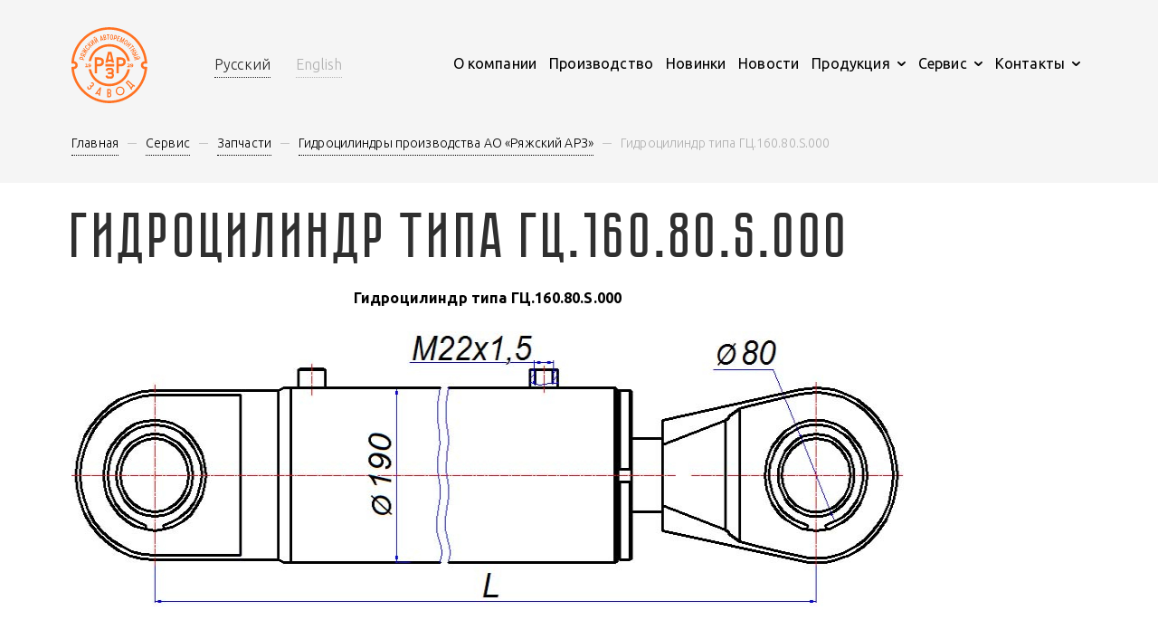

--- FILE ---
content_type: text/html; charset=UTF-8
request_url: https://rarz.ru/ru/servis/zapchasti/gidrocilindry/gidrocilindr-tipa-gc.160.80.s.000.html
body_size: 6885
content:
<!DOCTYPE html>
<html lang="ru" xmlns="http://www.w3.org/1999/xhtml">
	<head>
	<meta http-equiv="Content-Type" content="text/html; charset=UTF-8" /> 
	<title>Гидроцилиндр типа ГЦ.160.80.S.000 - Ряжский авторемонтный завод</title>
	
	<meta name="keywords" content="Гидроцилиндр типа ГЦ.160.80.S.000" />
	<meta name="description" content="" />
	<base href="https://rarz.ru/"/>
	<meta http-equiv="X-UA-Compatible" content="IE=edge">
	<meta name="viewport" content="width=device-width, initial-scale=1">
	<meta name="HandheldFriendly" content="true">

	<link href="https://fonts.googleapis.com/css2?family=Ubuntu:ital,wght@0,300;0,400;0,500;0,700;1,300;1,400;1,500;1,700&display=swap" rel="stylesheet">

	<!-- BEGIN CSS STYLES -->
	<link rel="stylesheet" href="assets/templates/ryazsk/css/main.css?v=3">
	<!-- END CSS STYLES -->

	<!--[if lt IE 9]>
<script src="http://css3-mediaqueries-js.googlecode.com/svn/trunk/css3-mediaqueries.js"></script>
<script src="http://html5shim.googlecode.com/svn/trunk/html5.js"></script>
<![endif]-->

	<!-- Favicon -->
	<link rel="shortcut icon" href="favicon.ico" type="image/x-icon">
	<link rel="icon" href="favicon.ico" type="image/x-icon">
	
	<script src="assets/templates/ryazsk/js/jquery.min.js"></script>
	<script>
        (function(w,d,u){
                var s=d.createElement('script');s.async=true;s.src=u+'?'+(Date.now()/60000|0);
                var h=d.getElementsByTagName('script')[0];h.parentNode.insertBefore(s,h);
        })(window,document,'http://192.168.121.15/upload/crm/site_button/loader_2_t0kkju.js');
	</script>

</head>

	<body class="inner">
		<div class="bg">
			<!-- Preloader -->
<div class="preloader">
	<div class="centrize full-width">
		<div class="vertical-center">
			<div class="spinner"></div>
		</div>
	</div>
</div>

<!-- Header -->
<header class="header">

	<div class="fw">

		<!-- logo -->
		<div class="h-logo">
			<a href="/"><img src="assets/templates/ryazsk/images/logo.svg" alt="" /></a>
		</div>

		<!-- lang -->
		<div class="h-lang"><a class="active" href="/ru/servis/zapchasti/gidrocilindry.html">Русский</a><a href="/en.html">English</a></div>

		<!-- menu -->
		<div class="h-menu">
			<ul><li class="first level1 odd"><a href="/ru/o-kompanii.html">О компании</a></li><li class="level1 even"><a href="/ru/proizvodstvo.html">Производство</a></li><li class="level1 odd"><a href="/ru/new.html">Новинки</a></li><li class="level1 even"><a href="/ru/novosti.html">Новости</a></li><li><a class="dropdown" href="/ru/produkciya.html">Продукция</a><ul><li class="first level2 odd"><a href="/ru/produkciya/ts-dlya-kommunalnogo-hozyajstva.html">ТС для коммунального хозяйства</a></li></br><li class="level2 even"><a href="/ru/produkciya/pogruzchiki-multilift.html">Погрузчики “мультилифт”</a></li></br><li class="level2 odd"><a href="/ru/produkciya/neftepromyslovoe-oborudovanie.html">Нефтепромысловое оборудование</a></li></br><li class="level2 even"><a href="/ru/produkciya/kombinirovannye-dorozhnye-mashiny.html">Комбинированные дорожные машины</a></li></br><li class="last level2 odd"><a href="/ru/produkciya/prochaya-produkciya.html">Прочая продукция</a></li></br></ul></li><li><a class="dropdown" href="/ru/servis.html">Сервис</a><ul><li class="first level2 odd"><a href="/ru/servis/kopiya-stanciya-obsluzhivaniya-avtomobilej.html">Сервисная служба</a></li></br><li class="level2 even"><a href="/ru/servis/stanciya-obsluzhivaniya.html">Станция обслуживания автомобилей</a></li></br><li class="last level2 active odd"><a href="/ru/servis/zapchasti.html">Запчасти</a></li></br></ul></li><li><a class="dropdown" href="/ru/kontakty.html">Контакты</a><ul><li class="first level2 odd"><a href="/ru/kontakty/ao-ryazhskij-avtoremontnyj-zavod.html">АО "Ряжский авторемонтный завод"</a></li></br><li class="level2 even"><a href="/ru/kontakty/otdel-prodazh-ao-ryazhskij-avtoremontnyj-zavod.html">Отдел продаж АО "Ряжский авторемонтный завод"</a></li></br><li class="last level2 odd"><a href="/ru/kontakty/torgovyj-dom-ryazhskij-avtoremontnyj-zavod.html">Торговый дом "Ряжский авторемонтный завод"</a></li></br></ul></li></ul>
		</div>
		<a href="#" class="menu-btn">Меню<span></span></a>

	</div>
</header>

			<!-- Wrapper -->
<div class="wrapper">

	<!-- Breadcrumbs -->
<div class="section-breadcrumbs">
	<div class="fw">
		<div class="breadcrumbs"><a href="/">Главная</a><span class="sep"></span><a href="https://rarz.ru/ru/servis.html">Сервис</a><span class="sep"></span><a href="https://rarz.ru/ru/servis/zapchasti.html">Запчасти</a><span class="sep"></span><a href="https://rarz.ru/ru/servis/zapchasti/gidrocilindry.html"> Гидроцилиндры производства АО «Ряжский АРЗ»</a><span class="sep"></span><span>Гидроцилиндр типа ГЦ.160.80.S.000</span></div>
	</div>
</div>

	<!-- Section Inner -->
	<div class="section section-inner">
		<div class="fw">

			<!-- title -->
			<div class="h-titles">
				<h1 class="h-title">Гидроцилиндр типа ГЦ.160.80.S.000</h1>
				<div class="text-box">
					<p style="text-align: center;"><b>Гидроцилиндр типа ГЦ.160.80.</b><b>S</b><b>.000</b></p>
<p style="text-align: justify;"><img class="" src="assets/images/zapchasti/gidrocilindr/gc-160.80.s.000/gidrocilindr-tipa-gc.160.80.s.000.jpg" alt="" width="992" height="308" /></p>
<p style="text-align: justify;">&nbsp;</p>
<table>
<tbody>
<tr>
<td>
<p><b>Обозначение</b></p>
</td>
<td>
<p><b>L, мм</b></p>
</td>
<td colspan="2">
<p><b>Ход, мм</b></p>
</td>
<td colspan="2">
<p><b>Место применения</b></p>
</td>
</tr>
<tr>
<td>
<p>ГЦПД.1.160.80.600.000</p>
</td>
<td>
<p>1180</p>
</td>
<td colspan="2">
<p>600</p>
</td>
<td colspan="2">
<p><b>МСКС-2 Тросовой мультилифт&nbsp; - Подъём рамы</b></p>
</td>
</tr>
<tr>
<td colspan="2" rowspan="6">
<p>Комплектующие</p>
</td>
<td>
<p>1</p>
</td>
<td colspan="2">
<p>ГЦПД 1.160.80.600.020 -Корпус</p>
</td>
<td>
<p>1 шт</p>
</td>
</tr>
<tr>
<td>
<p>2</p>
</td>
<td colspan="2">
<p>ГЦПД.1.160.80.600.011-01 -Шток</p>
</td>
<td>
<p>1 шт</p>
</td>
</tr>
<tr>
<td>
<p>3</p>
</td>
<td colspan="2">
<p>ГЦПД 1.160.80.002-01 -Поршень</p>
</td>
<td>
<p>1 шт</p>
</td>
</tr>
<tr>
<td>
<p>4</p>
</td>
<td colspan="2">
<p>ГЦПД 1.160.80.004-01 -Втулка</p>
</td>
<td>
<p>1 шт</p>
</td>
</tr>
<tr>
<td>
<p>5</p>
</td>
<td colspan="2">
<p>ГЦПД 1.160.80.005 -Проушина</p>
</td>
<td>
<p>1 шт</p>
</td>
</tr>
<tr>
<td>
<p>6</p>
</td>
<td colspan="2">
<p>ШС-80 &nbsp;ГОСТ 3635-78</p>
</td>
<td>
<p>2 шт</p>
</td>
</tr>
</tbody>
</table>
				</div>
			</div>


		</div>
	</div>

</div>	
			<!-- Footer -->
<div class="footer">
	<div class="fw">
		<div class="f-logo">
			<a href="/"><img src="assets/templates/ryazsk/images/flogo.png" alt="" /></a>
		</div>
		<div class="f-col">
			<div class="f-title">Навигация:</div>
			<div class="f-menu">
				<ul><li class="first level1 odd"><a href="/ru/o-kompanii.html">О компании</a></li><li class="level1 even"><a href="/ru/proizvodstvo.html">Производство</a></li><li class="level1 odd"><a href="/ru/new.html">Новинки</a></li><li class="level1 even"><a href="/ru/novosti.html">Новости</a></li><li class="level1 odd"><a href="/ru/produkciya.html">Продукция</a></li><li class="level1 active even"><a href="/ru/servis.html">Сервис</a></li><li class="last level1 odd"><a href="/ru/kontakty.html">Контакты</a></li></ul>
			</div>
		</div>
		<div class="f-col">
			<div class="f-title">Продукция:</div>
			<div class="f-menu">
				<ul><li class="first level1 odd"><a href="/ru/produkciya/ts-dlya-kommunalnogo-hozyajstva.html">ТС для коммунального хозяйства</a></li><li class="level1 even"><a href="/ru/produkciya/pogruzchiki-multilift.html">Погрузчики “мультилифт”</a></li><li class="level1 odd"><a href="/ru/produkciya/neftepromyslovoe-oborudovanie.html">Нефтепромысловое оборудование</a></li><li class="level1 even"><a href="/ru/produkciya/kombinirovannye-dorozhnye-mashiny.html">Комбинированные дорожные машины</a></li><li class="last level1 odd"><a href="/ru/produkciya/prochaya-produkciya.html">Прочая продукция</a></li></ul> 
			</div>
		</div>
		<div class="f-contacts">
			<div class="f-title">Контакты:</div>
			<a href="mailto:adm@rarz.ru; market@rarz.ru" class="mail">adm@rarz.ru; market@rarz.ru</a>
			<a href="tel:Отдел продаж: +7 (49132) 30-256" class="tel">Отдел продаж: +7 (49132) 30-256</a>
			<div class="address">391962, Рязанская обл., г. Ряжск, ул. Новоряжская, д. 86</div>
		</div>
		<div class="clear"></div>
		<div class="f-bottom">
			<div class="create">Разработка сайта: <a target="_blank" href="https://s-pushkin.ru/">Pushkin</a></div>
			<div class="lang">
				<div class="h-lang"><a class="active" href="/ru/servis/zapchasti/gidrocilindry.html">Русский</a><a href="/en.html">English</a></div>
			</div>
			<div class="clear"></div>
		</div>
	</div>
</div>

<!-- Popups -->
<div class="overlay"></div>

<script type="text/javascript">var contacts = /***
по любым вопросам пишите 89654614100
***/
{
  "global": { //для всех страниц сайта

    "ad": [ //для переходов с рекламы
      {
        "phones": { 
          "tel:": "+7 (967) 555 50-83"
        },
        "emails": { 
          "mailto:": "infomarket1@rarz.ru"
        }
      }
    ],
    "seo": [ //для переходов с SEO
      {
        "phones": { 
          //"tel:": "+7 (49132) 30-256"
        },
        "emails": { 
          //"mailto:": "adm@rarz.ru"
        }
      }
    ],
    "direct": [ //для прямых переходов
      {
        "phones": { 
          //"tel:": "+7 (49132) 30-2561"
        },
        "emails": { 
          //"mailto:": "adm@rarz.ru"
        }
      }
    ]
  }
}
;</script><script type="text/javascript">
(function() {
    // Функция для безопасного получения GET-параметров
    function getParameterByName(name) {
        name = name.replace(/[\[]/, "\\[").replace(/[\]]/, "\\]");
        var regex = new RegExp("[\\?&]" + name + "=([^&#]*)"),
            results = regex.exec(window.location.search);
        return results === null ? "" : decodeURIComponent(results[1].replace(/\+/g, " "));
    }

    // Проверяем наличие рекламных параметров (gclid или yclid)
    var isAd = (getParameterByName('gclid') !== "" || getParameterByName('yclid') !== "");

    // Получаем реферер и приводим его к нижнему регистру
    var ref = document.referrer.toLowerCase();
    console.log("Реферер: ", ref); // Логируем реферер для отладки

    // Проверка на поисковые системы
    var isSearch = ref && (ref.indexOf('google') !== -1 || ref.indexOf('yandex') !== -1 || ref.indexOf('bing') !== -1 || ref.indexOf('mail.ru') !== -1);

    // Получаем домен без www
    function getBaseDomain() {
        var hostname = window.location.hostname;
        if (hostname.startsWith("www.")) {
            return hostname.slice(4); // Удаляем "www."
        }
        return hostname;
    }

    var baseDomain = getBaseDomain();
    console.log("Базовый домен: ", baseDomain);

    // Проверяем наличие cookie
    var selectedGroup = getCookie("contactsGroup");

    console.log("Проверка cookies: ");
    console.log("Найдено cookie contactsGroup: ", selectedGroup);  // Логируем текущее значение cookie

    // Если cookie есть, используем его. Иначе, определяем группу и устанавливаем cookie.
    var chosenGroup;

    if (selectedGroup) {
        chosenGroup = selectedGroup;
        console.log("Используемая группа из cookie: " + chosenGroup);
    } else {
        console.log("Cookie не найдено, определяем группу на основе меток и реферера.");

        // Если cookie нет, определяем группу на основе меток или реферера
        if (isAd) {
            // Если есть метки рекламы, то группа = "ad"
            chosenGroup = 'ad';
            console.log("Определили группу как: ad");
        } else if (isSearch) {
            // Если пришли с поисковой системы, то группа = "seo"
            chosenGroup = 'seo';
            console.log("Определили группу как: seo");
        } else {
            // Если нет меток и реферера, то группа = "direct"
            chosenGroup = 'direct';
            console.log("Определили группу как: direct");
        }

        // Устанавливаем cookie ТОЛЬКО если она не была установлена ранее
        setCookie("contactsGroup", chosenGroup, 1); // Устанавливаем cookie на 1 день
        console.log("Записали группу в cookie: " + chosenGroup);
    }

    console.log("Используемая группа: " + chosenGroup);

    // Получаем текущий путь из URL (без протокола и домена)
    var currentPath = window.location.pathname;
    console.log("Текущий путь: ", currentPath); // Логируем путь для отладки

    // Определяем, использовать уникальные контакты для конкретной страницы или общие
    var siteContacts = contacts.global; // по умолчанию глобальные
    if (contacts.pages) {
        // Перебираем ключи в contacts.pages и проверяем, содержится ли путь в URL
        for (var pageKey in contacts.pages) {
            if (contacts.pages.hasOwnProperty(pageKey)) {
                // Если текущий путь содержит часть строки страницы, используем уникальные контакты для этой страницы
                if (currentPath.indexOf(pageKey) !== -1) {
                    console.log("Найдены уникальные контакты для: " + pageKey);
                    siteContacts = contacts.pages[pageKey];
                    break;
                }
            }
        }
    }

    console.log("Данные контактов: ", siteContacts);

    // Получаем данные контактов для выбранной группы (берем первый объект, если массив)
    if (typeof siteContacts !== 'undefined' && siteContacts[chosenGroup]) {
        var contactList = siteContacts[chosenGroup][0];

        // Замена телефонов без индекса
        var phoneList = contactList.phones;
        for (var phoneKey in phoneList) {
            if (phoneList.hasOwnProperty(phoneKey) && phoneList[phoneKey] !== "") {
                // Функция для очистки телефона (удаляем все пробелы, скобки и дефисы, но оставляем '+')
                function formatPhone(phone) {
                    return phone.replace(/[\s\(\)\-]/g, ''); // Убираем только пробелы, скобки и дефисы
                }

                // Если ключ начинается с "tel:", заменяем все ссылки с "tel:" в блоках
                if (phoneKey.startsWith("tel:")) {
                    console.log("Заменяем все телефоны: ", phoneKey, phoneList[phoneKey]);
                    var phoneEls = document.querySelectorAll('a[href^="tel:"]');
                    phoneEls.forEach(function(el) {
                        if (el.href !== "tel:") { // Не заменять пустые ссылки
                            var formattedPhone = formatPhone(phoneList[phoneKey]); // Очищаем телефон для href
                            el.href = 'tel:' + formattedPhone;
                            el.textContent = phoneList[phoneKey]; // Оставляем оригинальный формат
                            console.log("Обновлен tel для всех: ", el.href);
                        }
                    });
                } else {
                    // Для других случаев, таких как индексы
                    var phoneEls = document.querySelectorAll('.' + phoneKey);
                    phoneEls.forEach(function(el) {
                        if (el.href !== "tel:") { // Не заменять пустые ссылки
                            var formattedPhone = formatPhone(phoneList[phoneKey]); // Очищаем телефон для href
                            el.href = 'tel:' + formattedPhone;
                            el.textContent = phoneList[phoneKey]; // Оставляем оригинальный формат
                            console.log("Обновлен tel с индексом: ", el.href);
                        }
                    });
                }
            }
        }

        // Замена почт без индекса
        var emailList = contactList.emails;
        for (var emailKey in emailList) {
            if (emailList.hasOwnProperty(emailKey) && emailList[emailKey] !== "") {
                // Если ключ начинается с "mailto:", заменяем все ссылки с "mailto:" в блоках
                if (emailKey.startsWith("mailto:")) {
                    console.log("Заменяем все почты: ", emailKey, emailList[emailKey]);
                    var emailEls = document.querySelectorAll('a[href^="mailto:"]');
                    emailEls.forEach(function(el) {
                        if (el.href !== "mailto:") { // Не заменять пустые ссылки
                            el.href = 'mailto:' + emailList[emailKey];
                            el.textContent = emailList[emailKey];
                            console.log("Обновлен mailto для всех: ", el.href);
                        }
                    });
                } else {
                    // Для других случаев, таких как индексы или блоки
                    var index = emailKey.split(":")[1];  // Получаем индекс из ключа
                    if (index) {
                        var emailEls = document.querySelectorAll('.contacts-info-col');  // Ищем все блоки
                        var emailElsWithIndex = emailEls[index - 1];  // Индекс в массиве (index - 1, так как индексы начинаются с 1)
                        if (emailElsWithIndex) {
                            var mailEls = emailElsWithIndex.querySelectorAll('a[href^="mailto:"]'); // Смотрим только на почтовые ссылки
                            if (mailEls.length > 0 && mailEls[0].href !== "mailto:") { // Не заменять пустые ссылки
                                mailEls.forEach(function(mailEl) {
                                   mailEl.href = 'mailto:' + emailList[emailKey];
                                   mailEl.textContent = emailList[emailKey];
                                });
                            }
                        }
                    }
                }
            }
        }

        // Применение замены для блока с классом, указанным в массиве
        for (var classKey in contactList) {
            if (contactList.hasOwnProperty(classKey) && classKey !== "phones" && classKey !== "emails") {
                var classPhones = contactList[classKey].phones;
                var classEmails = contactList[classKey].emails;

                // Замена телефонов для указанного блока
                for (var phoneKey in classPhones) {
                    if (classPhones.hasOwnProperty(phoneKey) && classPhones[phoneKey] !== "") {
                        // Если в ключе указано "tel:", заменяем все ссылки в блоке
                        if (phoneKey === "tel:") {
                            console.log("Заменяем все телефоны в блоке: ", classKey, classPhones[phoneKey]);
                            var phoneEls = document.querySelectorAll(classKey + ' a[href^="tel:"]');
                            phoneEls.forEach(function(el) {
                                if (el.href !== "tel:") { // Не заменять пустые ссылки
                                    var formattedPhone = formatPhone(classPhones[phoneKey]); // Очищаем телефон для href
                                    el.href = 'tel:' + formattedPhone;
                                    el.textContent = classPhones[phoneKey]; // Оставляем оригинальный формат
                                    console.log("Обновлен tel в " + classKey + ": ", el.href);
                                }
                            });
                        } else {
                            // Для индексов, заменяем конкретный элемент
                            var index = phoneKey.split(":")[1]; // Получаем индекс
                            console.log("Индекс телефона: ", index);
                            var phoneEls = document.querySelectorAll(classKey + ' a[href^="tel:"]');
                            var phoneElsWithIndex = phoneEls[index - 1]; // Индекс в массиве (index - 1)
                            

                            if (phoneElsWithIndex && phoneElsWithIndex.href !== "tel:") { // Не заменять пустые ссылки
                                var formattedPhone = formatPhone(classPhones[phoneKey]); // Очищаем телефон для href
                                phoneElsWithIndex.href = 'tel:' + formattedPhone;
                                phoneElsWithIndex.textContent = classPhones[phoneKey]; // Оставляем оригинальный формат
                                console.log("Обновлен tel с индексом в " + classKey + ": ", phoneElsWithIndex.href);
                            }
                        }
                    }
                }

                // Замена почт для указанного блока
                for (var emailKey in classEmails) {
                    if (classEmails.hasOwnProperty(emailKey) && classEmails[emailKey] !== "") {
                        // Если в ключе указано "mailto:", заменяем все ссылки в блоке
                        if (emailKey === "mailto:") {
                            console.log("Заменяем все почты в блоке: ", classKey, classEmails[emailKey]);
                            var emailEls = document.querySelectorAll(classKey + ' a[href^="mailto:"]');
                            emailEls.forEach(function(el) {
                                if (el.href !== "mailto:") { // Не заменять пустые ссылки
                                    el.href = 'mailto:' + classEmails[emailKey];
                                    el.textContent = classEmails[emailKey];
                                    console.log("Обновлен mailto в " + classKey + ": ", el.href);
                                }
                            });
                        } else {
                            // Для других случаев, таких как индексы или блоки
                            var index = emailKey.split(":")[1]; // Получаем индекс
                            console.log("Индекс почты: ", index);
                            var emailEls = document.querySelectorAll(classKey + ' a[href^="mailto:"]');
                            var emailElsWithIndex = emailEls[index - 1]; // Индекс в массиве (index - 1)

                            if (emailElsWithIndex && emailElsWithIndex.href !== "mailto:") { // Не заменять пустые ссылки
                                emailElsWithIndex.href = 'mailto:' + classEmails[emailKey];
                                emailElsWithIndex.textContent = classEmails[emailKey];
                                console.log("Обновлен mailto с индексом в " + classKey + ": ", emailElsWithIndex.href);
                            }
                        }
                    }
                }
            }
        }
    }

    // Функции для работы с cookie
    function setCookie(name, value, days) {
        var date = new Date();
        date.setTime(date.getTime() + (days * 24 * 60 * 60 * 1000));
        var expires = "; expires=" + date.toUTCString();
        var secure = window.location.protocol === 'https:' ? '; Secure' : ''; // Добавляем Secure для HTTPS
        document.cookie = name + "=" + (value || "") + expires + "; path=/; domain=." + baseDomain + secure;
    }

    function getCookie(name) {
        var nameEQ = name + "=";
        var ca = document.cookie.split(';');
        for (var i = 0; i < ca.length; i++) {
            var c = ca[i];
            while (c.charAt(0) == ' ') c = c.substring(1, c.length);
            if (c.indexOf(nameEQ) === 0) return c.substring(nameEQ.length, c.length);
        }
        return null;
    }
})();
</script>
		</div>

		<!-- Scripts -->
	<script src="assets/templates/ryazsk/js/jquery.formstyler.min.js"></script>
	<script src="assets/templates/ryazsk/js/jquery.fancybox.min.js"></script>
	<script src="assets/templates/ryazsk/js/jquery.maskedinput.js"></script>
	<script src="assets/templates/ryazsk/js/jquery.validate.min.js"></script>
	<script src="assets/templates/ryazsk/js/jquery-ui.js"></script>
	<script src="assets/templates/ryazsk/js/owl.carousel.min.js"></script>
	<script src="assets/templates/ryazsk/js/swiper.min.js"></script>
	<script src="assets/templates/ryazsk/js/rellax.min.js"></script>
	<script src="assets/templates/ryazsk/js/script.js?v=2"></script>
	<!--<script src="js/lazysizes.min.js" async=""></script>
	<script>
		/*Lazy*/
		document.addEventListener('lazybeforeunveil', function(e){
			var bg = e.target.getAttribute('data-bg');
			if(bg){
				e.target.style.backgroundImage = 'url(' + bg + ')';
			}
		});
	</script>-->
<!-- Yandex.Metrika counter -->
<script type="text/javascript" >
   (function(m,e,t,r,i,k,a){m[i]=m[i]||function(){(m[i].a=m[i].a||[]).push(arguments)};
   m[i].l=1*new Date();
   for (var j = 0; j < document.scripts.length; j++) {if (document.scripts[j].src === r) { return; }}
   k=e.createElement(t),a=e.getElementsByTagName(t)[0],k.async=1,k.src=r,a.parentNode.insertBefore(k,a)})
   (window, document, "script", "https://mc.yandex.ru/metrika/tag.js", "ym");

   ym(67654656, "init", {
        clickmap:true,
        trackLinks:true,
        accurateTrackBounce:true,
        webvisor:true
   });
</script>
<noscript><div><img src="https://mc.yandex.ru/watch/67654656" style="position:absolute; left:-9999px;" alt="" /></div></noscript>
<!-- /Yandex.Metrika counter -->
	

	</body>
</html>

--- FILE ---
content_type: text/css
request_url: https://rarz.ru/assets/templates/ryazsk/css/main.css?v=3
body_size: 172352
content:
@charset "UTF-8";
/*
* HELPERS
*/
/*Mixins*/
/*
* BASE
*/
/* Base */
@font-face {
  font-family: 'Pobeda';
  src: url("../fonts/Pobeda-Bold.eot");
  src: local("Pobeda Bold"), local("Pobeda-Bold"), url("../fonts/Pobeda-Bold.eot?#iefix") format("embedded-opentype"), url("../fonts/Pobeda-Bold.woff") format("woff"), url("../fonts/Pobeda-Bold.ttf") format("truetype");
  font-weight: bold;
  font-style: normal; }

* {
  outline: none;
  box-sizing: border-box;
  -webkit-box-sizing: border-box; }

::-webkit-input-placeholder {
  color: #FFFFFF; }

::-moz-placeholder {
  color: #FFFFFF; }

:-moz-placeholder {
  color: #FFFFFF; }

:-ms-input-placeholder {
  color: #FFFFFF; }

html, body {
  margin: 0;
  padding: 0;
  background: #F5F6FA;
  font-size: 16px;
  color: #000;
  font-family: "Ubuntu", sans-serif;
  font-weight: 300;
  -webkit-font-smoothing: antialiased;
  -webkit-text-size-adjust: 100%; }

a {
  color: #F17A37;
  text-decoration: none;
  cursor: pointer; }
  a:link {
    color: #F17A37; }
  a:active {
    color: #F17A37; }
  a:visited {
    color: #F17A37; }
  a:hover {
    text-decoration: underline; }
  a img {
    border: none; }

input, textarea, button {
  font-family: "Ubuntu";
  -webkit-appearance: none;
  -webkit-box-shadow: none;
          box-shadow: none; }

label {
  cursor: pointer; }

.clear {
  clear: both; }

strong {
  font-weight: 700; }

.centrize {
  display: table !important;
  table-layout: fixed !important;
  height: 100% !important;
  position: relative !important; }
  .centrize.full-width {
    width: 100% !important; }

.vertical-center {
  display: table-cell !important;
  vertical-align: middle !important; }

.mobile-hide {
  display: block !important; }

.mobile-show {
  display: none !important; }

/*Buttons*/
.bts {
  margin: 20px 0;
  text-align: center; }

a.btn, .btn {
  padding: 0 55px;
  position: relative;
  display: inline-block;
  vertical-align: top;
  height: 60px;
  line-height: 60px;
  font-weight: 300;
  font-size: 18px;
  letter-spacing: 0.01em;
  color: #FFF;
  text-decoration: none;
  background: #F17A37;
  transition: all 0.3s ease 0s;
  -moz-transition: all 0.3s ease 0s;
  -webkit-transition: all 0.3s ease 0s;
  -o-transition: all 0.3s ease 0s; }
  a.btn.border, .btn.border {
    background: transparent;
    color: #F17A37;
    border: 1px solid #F17A37; }
    a.btn.border:hover, .btn.border:hover {
      background: #F17A37;
      color: #FFF; }
  a.btn.large, .btn.large {
    height: 75px;
    line-height: 73px; }
  a.btn:hover, .btn:hover {
    box-shadow: 0 10px 30px rgba(0, 0, 0, 0.15);
    -moz-box-shadow: 0 10px 30px rgba(0, 0, 0, 0.15);
    -webkit-box-shadow: 0 10px 30px rgba(0, 0, 0, 0.15);
    -khtml-box-shadow: 0 10px 30px rgba(0, 0, 0, 0.15); }

/*Wrapper*/
.bg {
  position: relative;
  overflow: hidden; }

.wrapper {
  position: relative; }

.inner .wrapper {
  padding-top: 150px; }

.fw {
  position: relative;
  margin: 0 auto;
  width: 1122px; }
  .fw:after {
    content: '';
    clear: both;
    display: block; }

.disabled {
  display: none; }

.section-breadcrumbs {
  padding: 0 0 30px 0;
  background: #F5F5F5; }

.breadcrumbs {
  position: relative;
  font-size: 0;
  z-index: 2; }
  .breadcrumbs a, .breadcrumbs span {
    padding-bottom: 5px;
    position: relative;
    display: inline-block;
    vertical-align: top;
    font-size: 14px;
    line-height: 16px;
    letter-spacing: 0.01em;
    color: #B1B1B1;
    text-decoration: none; }
  .breadcrumbs a {
    color: #000000;
    text-decoration: none;
    border-bottom: 1px dotted #000000; }
  .breadcrumbs .sep {
    margin: 0 10px;
    padding-bottom: 0;
    position: relative;
    top: 8px;
    display: inline-block;
    vertical-align: top;
    width: 10px;
    height: 1px;
    background: #C4C4C4; }

/*Text*/
.text-box h1 {
  margin-top: 0; }

.text-box h1, .text-box h2, .text-box h3, .text-box h4, .text-box h5, .text-box h6 {
  margin: 50px 0 20px 0;
  font-family: "Pobeda";
  font-size: 60px;
  line-height: 60px;
  letter-spacing: 0.01em;
  color: #333333;
  font-weight: 700;
  text-transform: uppercase; }

.text-box h4 {
  font-size: 50px;
  line-height: 50px; }

.text-box h5 {
  font-size: 40px;
  line-height: 40px; }

.text-box h6 {
  font-size: 30px;
  line-height: 30px; }

.text-box p {
  margin: 15px 0;
  font-size: 16px;
  line-height: 24px;
  letter-spacing: 0.01em;
  color: #000000; }
  .text-box p strong {
    font-weight: 700; }
  .text-box p img {
    margin-top: 10px;
    margin-bottom: 10px;
    max-width: 100%; }
    .text-box p img.alignleft {
      float: left;
      max-width: 50%;
      margin-right: 30px; }
    .text-box p img.alignright {
      float: right;
      max-width: 50%;
      margin-left: 30px; }
  .text-box p a {
    font-weight: 400;
    text-decoration: underline; }
    .text-box p a:hover {
      text-decoration: none; }

.text-box blockquote {
  position: relative;
  margin: 20px 0;
  padding: 0 0 0 40px;
  font-weight: 500;
  font-size: 16px;
  line-height: 26px;
  color: #000; }
  .text-box blockquote:before {
    content: '';
    position: absolute;
    left: 0;
    top: 0;
    width: 22px;
    height: 16px;
    background: url(../images/quote3.svg) no-repeat;
    background-repeat: no-repeat;
    background-size: contain; }
  .text-box blockquote.quote-block {
    padding: 34px;
    font-style: italic;
    font-weight: 500;
    font-size: 20px;
    line-height: 32px;
    letter-spacing: 0.01em;
    color: #FFF;
    border: 2px solid #F17A37; }
    .text-box blockquote.quote-block:before {
      display: none; }

.text-box ul, .text-box ol {
  margin: 15px 0 20px 0;
  padding: 0;
  list-style: none; }
  .text-box ul li, .text-box ol li {
    position: relative;
    margin: 8px 0 8px 18px;
    padding: 0 0 0 16px;
    font-size: 16px;
    line-height: 26px;
    color: #000; }
    .text-box ul li:before, .text-box ol li:before {
      content: '';
      position: absolute;
      left: 0;
      top: 10px;
      width: 8px;
      height: 8px;
      background: #FF6F1E;
      border-radius: 8px;
      -moz-border-radius: 8px;
      -webkit-border-radius: 8px;
      -khtml-border-radius: 8px; }

.text-box ol {
  counter-reset: myCounter; }
  .text-box ol li:before {
    content: counter(myCounter);
    counter-increment: myCounter;
    top: 0;
    font-size: 16px;
    line-height: 24px;
    color: #000000;
    font-weight: 700;
    background: none; }

.text-box table {
  margin: 15px 0;
  padding: 0;
  width: 800px;
  border-collapse: collapse; }
  .text-box table th, .text-box table td {
    padding: 10px;
    font-weight: 500;
    font-size: 16px;
    line-height: 22px;
    letter-spacing: 0.01em;
    color: #000000;
    max-width: 300px;
    text-align: left;
    vertical-align: top; }
  .text-box table td {
    font-weight: 300; }
  .text-box table tr:nth-child(even) td {
    background: #F7F7F7; }

/*Preloader*/
.preloader {
  position: fixed;
  top: 0;
  left: 0;
  width: 100%;
  height: 100%;
  text-align: center;
  background: #FFF;
  z-index: 1000; }
  .preloader .spinner {
    width: 64px;
    height: 64px;
    display: inline-block;
    position: relative;
    background: url(../images/preloader.gif) no-repeat;
    background-size: 100% 100%; }

/*Forms*/
.c-form .group-cols {
  margin: 0 -7px;
  font-size: 0; }

.c-form .group-col {
  padding: 0 7px;
  position: relative;
  display: inline-block;
  vertical-align: top;
  width: 50%; }
  .c-form .group-col.full {
    width: 100%; }

.c-form .field {
  margin-bottom: 14px;
  position: relative; }
  .c-form .field input[type="text"], .c-form .field input[type="tel"], .c-form .field input[type="password"], .c-form .field input[type="email"], .c-form .field input[type="date"], .c-form .field textarea {
    padding: 0 25px;
    display: block;
    width: 100%;
    height: 70px;
    font-weight: 300;
    font-size: 16px;
    letter-spacing: 0.01em;
    color: #F7F7F7;
    background: rgba(255, 255, 255, 0.05);
    border: 1px solid rgba(255, 255, 255, 0.1);
    transition: all 0.3s ease 0s;
    -moz-transition: all 0.3s ease 0s;
    -webkit-transition: all 0.3s ease 0s;
    -o-transition: all 0.3s ease 0s; }
    .c-form .field input[type="text"].error, .c-form .field input[type="tel"].error, .c-form .field input[type="password"].error, .c-form .field input[type="email"].error, .c-form .field input[type="date"].error, .c-form .field textarea.error {
      border: 1px solid red; }
  .c-form .field textarea {
    margin-bottom: 25px;
    padding: 25px;
    height: 140px;
    resize: none; }
  .c-form .field label.error {
    padding-top: 5px;
    font-family: "Ubuntu";
    font-size: 14px;
    color: red; }
  .c-form .field ::-webkit-input-placeholder {
    color: #F7F7F7; }
  .c-form .field ::-moz-placeholder {
    color: #F7F7F7; }
  .c-form .field :-moz-placeholder {
    color: #F7F7F7; }
  .c-form .field :-ms-input-placeholder {
    color: #F7F7F7; }

.c-form .info-text {
  padding-top: 10px;
  position: relative;
  float: left;
  width: 230px;
  font-weight: 300;
  font-size: 16px;
  line-height: 18px;
  letter-spacing: 0.01em;
  color: #626262; }
  .c-form .info-text a {
    color: #F17A37;
    text-decoration: none; }
    .c-form .info-text a:hover {
      text-decoration: underline; }

.c-form .submit-btn {
  float: right;
  width: 285px;
  height: 70px;
  line-height: 70px;
  font-family: "Ubuntu";
  font-weight: 500;
  font-size: 16px;
  letter-spacing: 0.01em;
  color: #FFFFFF;
  outline: none;
  border: none;
  cursor: pointer;
  text-align: center;
  background: #F17A37;
  transition: all 0.5s ease 0s;
  -moz-transition: all 0.5s ease 0s;
  -webkit-transition: all 0.5s ease 0s;
  -o-transition: all 0.5s ease 0s; }
  .c-form .submit-btn:hover {
    box-shadow: 0 10px 30px rgba(0, 0, 0, 0.15);
    -moz-box-shadow: 0 10px 30px rgba(0, 0, 0, 0.15);
    -webkit-box-shadow: 0 10px 30px rgba(0, 0, 0, 0.15);
    -khtml-box-shadow: 0 10px 30px rgba(0, 0, 0, 0.15); }

/*Popups*/
.overlay, .menu-ovarlay, .catalog-overlay {
  display: none;
  position: fixed;
  top: 0px;
  left: 0px;
  width: 100%;
  height: 100%;
  background: #000;
  opacity: 0.8;
  z-index: 98; }

.overlay {
  z-index: 100; }

.nonebox {
  margin-left: -450px;
  padding: 40px 90px 60px 90px;
  position: absolute;
  overflow: hidden;
  left: 50%;
  top: -3000px;
  width: 900px;
  background: #0F0F0F;
  border: none;
  z-index: 101; }
  .nonebox .close {
    margin-bottom: 20px;
    position: relative;
    display: inline-block;
    vertical-align: top;
    padding-left: 26px;
    font-size: 14px;
    line-height: 20px;
    color: #6A6A6A;
    text-decoration: none;
    cursor: pointer;
    z-index: 2; }

/*
* PLUGINS
*/
body.fancybox-active {
  overflow: hidden; }

body.fancybox-iosfix {
  position: fixed;
  left: 0;
  right: 0; }

.fancybox-is-hidden {
  position: absolute;
  top: -9999px;
  left: -9999px;
  visibility: hidden; }

.fancybox-container {
  position: fixed;
  top: 0;
  left: 0;
  width: 100%;
  height: 100%;
  z-index: 99992;
  -webkit-tap-highlight-color: transparent;
  -webkit-backface-visibility: hidden;
  backface-visibility: hidden;
  -webkit-transform: translateZ(0);
  transform: translateZ(0);
  font-family: -apple-system, BlinkMacSystemFont, "Segoe UI", Roboto, "Helvetica Neue", Arial, sans-serif, "Apple Color Emoji", "Segoe UI Emoji", "Segoe UI Symbol"; }

.fancybox-outer,
.fancybox-inner,
.fancybox-bg,
.fancybox-stage {
  position: absolute;
  top: 0;
  right: 0;
  bottom: 0;
  left: 0; }

.fancybox-outer {
  overflow-y: auto;
  -webkit-overflow-scrolling: touch; }

.fancybox-bg {
  background: #1e1e1e;
  opacity: 0;
  -webkit-transition-duration: inherit;
       -o-transition-duration: inherit;
          transition-duration: inherit;
  -webkit-transition-property: opacity;
  -o-transition-property: opacity;
  transition-property: opacity;
  -webkit-transition-timing-function: cubic-bezier(0.47, 0, 0.74, 0.71);
       -o-transition-timing-function: cubic-bezier(0.47, 0, 0.74, 0.71);
          transition-timing-function: cubic-bezier(0.47, 0, 0.74, 0.71); }

.fancybox-is-open .fancybox-bg {
  opacity: 0.87;
  -webkit-transition-timing-function: cubic-bezier(0.22, 0.61, 0.36, 1);
       -o-transition-timing-function: cubic-bezier(0.22, 0.61, 0.36, 1);
          transition-timing-function: cubic-bezier(0.22, 0.61, 0.36, 1); }

.fancybox-infobar,
.fancybox-toolbar,
.fancybox-caption-wrap {
  position: absolute;
  direction: ltr;
  z-index: 99997;
  opacity: 0;
  visibility: hidden;
  -webkit-transition: opacity .25s, visibility 0s linear .25s;
  -o-transition: opacity .25s, visibility 0s linear .25s;
  transition: opacity .25s, visibility 0s linear .25s;
  -webkit-box-sizing: border-box;
          box-sizing: border-box; }

.fancybox-show-infobar .fancybox-infobar,
.fancybox-show-toolbar .fancybox-toolbar,
.fancybox-show-caption .fancybox-caption-wrap {
  opacity: 1;
  visibility: visible;
  -webkit-transition: opacity .25s, visibility 0s;
  -o-transition: opacity .25s, visibility 0s;
  transition: opacity .25s, visibility 0s; }

.fancybox-infobar {
  top: 0;
  left: 0;
  font-size: 13px;
  padding: 0 10px;
  height: 44px;
  min-width: 44px;
  line-height: 44px;
  color: #ccc;
  text-align: center;
  pointer-events: none;
  -webkit-user-select: none;
  -moz-user-select: none;
  -ms-user-select: none;
  user-select: none;
  -webkit-touch-callout: none;
  -webkit-tap-highlight-color: transparent;
  -webkit-font-smoothing: subpixel-antialiased;
  mix-blend-mode: exclusion; }

.fancybox-toolbar {
  top: 0;
  right: 0;
  margin: 0;
  padding: 0; }

.fancybox-stage {
  overflow: hidden;
  direction: ltr;
  z-index: 99994;
  -webkit-transform: translate3d(0, 0, 0); }

.fancybox-is-closing .fancybox-stage {
  overflow: visible; }

.fancybox-slide {
  position: absolute;
  top: 0;
  left: 0;
  width: 100%;
  height: 100%;
  margin: 0;
  padding: 0;
  overflow: auto;
  outline: none;
  white-space: normal;
  -webkit-box-sizing: border-box;
          box-sizing: border-box;
  text-align: center;
  z-index: 99994;
  -webkit-overflow-scrolling: touch;
  display: none;
  -webkit-backface-visibility: hidden;
  backface-visibility: hidden;
  transition-property: opacity, -webkit-transform;
  -webkit-transition-property: opacity, -webkit-transform;
  -o-transition-property: transform, opacity;
  transition-property: transform, opacity;
  transition-property: transform, opacity, -webkit-transform; }

.fancybox-slide::before {
  content: '';
  display: inline-block;
  vertical-align: middle;
  height: 100%;
  width: 0; }

.fancybox-is-sliding .fancybox-slide,
.fancybox-slide--previous,
.fancybox-slide--current,
.fancybox-slide--next {
  display: block; }

.fancybox-slide--image {
  overflow: visible; }

.fancybox-slide--image::before {
  display: none; }

.fancybox-slide--video .fancybox-content,
.fancybox-slide--video iframe {
  background: #000; }

.fancybox-slide--map .fancybox-content,
.fancybox-slide--map iframe {
  background: #E5E3DF; }

.fancybox-slide--next {
  z-index: 99995; }

.fancybox-slide > * {
  display: inline-block;
  position: relative;
  padding: 24px;
  margin: 44px 0 44px;
  border-width: 0;
  vertical-align: middle;
  text-align: left;
  background-color: #fff;
  overflow: auto;
  -webkit-box-sizing: border-box;
          box-sizing: border-box; }

.fancybox-slide > title,
.fancybox-slide > style,
.fancybox-slide > meta,
.fancybox-slide > link,
.fancybox-slide > script,
.fancybox-slide > base {
  display: none; }

.fancybox-slide .fancybox-image-wrap {
  position: absolute;
  top: 0;
  left: 0;
  margin: 0;
  padding: 0;
  border: 0;
  z-index: 99995;
  background: transparent;
  cursor: default;
  overflow: visible;
  -webkit-transform-origin: top left;
  -ms-transform-origin: top left;
  transform-origin: top left;
  background-size: 100% 100%;
  background-repeat: no-repeat;
  -webkit-backface-visibility: hidden;
  backface-visibility: hidden;
  -webkit-user-select: none;
  -moz-user-select: none;
  -ms-user-select: none;
  user-select: none;
  transition-property: opacity, -webkit-transform;
  -webkit-transition-property: opacity, -webkit-transform;
  -o-transition-property: transform, opacity;
  transition-property: transform, opacity;
  transition-property: transform, opacity, -webkit-transform; }

.fancybox-can-zoomOut .fancybox-image-wrap {
  cursor: -webkit-zoom-out;
  cursor: zoom-out; }

.fancybox-can-zoomIn .fancybox-image-wrap {
  cursor: -webkit-zoom-in;
  cursor: zoom-in; }

.fancybox-can-drag .fancybox-image-wrap {
  cursor: -webkit-grab;
  cursor: grab; }

.fancybox-is-dragging .fancybox-image-wrap {
  cursor: -webkit-grabbing;
  cursor: grabbing; }

.fancybox-image,
.fancybox-spaceball {
  position: absolute;
  top: 0;
  left: 0;
  width: 100%;
  height: 100%;
  margin: 0;
  padding: 0;
  border: 0;
  max-width: none;
  max-height: none;
  -webkit-user-select: none;
  -moz-user-select: none;
  -ms-user-select: none;
  user-select: none; }

.fancybox-spaceball {
  z-index: 1; }

.fancybox-slide--iframe .fancybox-content {
  padding: 0;
  width: 80%;
  height: 80%;
  max-width: calc(100% - 100px);
  max-height: calc(100% - 88px);
  overflow: visible;
  background: #fff; }

.fancybox-iframe {
  display: block;
  margin: 0;
  padding: 0;
  border: 0;
  width: 100%;
  height: 100%;
  background: #fff; }

.fancybox-error {
  margin: 0;
  padding: 40px;
  width: 100%;
  max-width: 380px;
  background: #fff;
  cursor: default; }

.fancybox-error p {
  margin: 0;
  padding: 0;
  color: #444;
  font-size: 16px;
  line-height: 20px; }

/* Buttons */
.fancybox-button {
  -webkit-box-sizing: border-box;
          box-sizing: border-box;
  display: inline-block;
  vertical-align: top;
  width: 44px;
  height: 44px;
  margin: 0;
  padding: 10px;
  border: 0;
  border-radius: 0;
  background: rgba(30, 30, 30, 0.6);
  -webkit-transition: color .3s ease;
  -o-transition: color .3s ease;
  transition: color .3s ease;
  cursor: pointer;
  outline: none; }

.fancybox-button,
.fancybox-button:visited,
.fancybox-button:link {
  color: #ccc; }

.fancybox-button:focus,
.fancybox-button:hover {
  color: #fff; }

.fancybox-button[disabled] {
  color: #ccc;
  cursor: default;
  opacity: 0.6; }

.fancybox-button svg {
  display: block;
  position: relative;
  overflow: visible;
  shape-rendering: geometricPrecision; }

.fancybox-button svg path {
  fill: currentColor;
  stroke: currentColor;
  stroke-linejoin: round;
  stroke-width: 3; }

.fancybox-button--share svg path {
  stroke-width: 1; }

.fancybox-button--play svg path:nth-child(2) {
  display: none; }

.fancybox-button--pause svg path:nth-child(1) {
  display: none; }

.fancybox-button--zoom svg path {
  fill: transparent; }

/* Navigation arrows */
.fancybox-navigation {
  display: none; }

.fancybox-show-nav .fancybox-navigation {
  display: block; }

.fancybox-navigation button {
  position: absolute;
  top: 50%;
  margin: -50px 0 0 0;
  z-index: 99997;
  background: transparent;
  width: 60px;
  height: 100px;
  padding: 17px; }

.fancybox-navigation button:before {
  content: "";
  position: absolute;
  top: 30px;
  right: 10px;
  width: 40px;
  height: 40px;
  background: rgba(30, 30, 30, 0.6); }

.fancybox-navigation .fancybox-button--arrow_left {
  left: 0; }

.fancybox-navigation .fancybox-button--arrow_right {
  right: 0; }

/* Close button on the top right corner of html content */
.fancybox-close-small {
  position: absolute;
  top: 0;
  right: 0;
  width: 40px;
  height: 40px;
  padding: 0;
  margin: 0;
  border: 0;
  border-radius: 0;
  background: transparent;
  z-index: 10;
  cursor: pointer; }

.fancybox-close-small:after {
  content: '×';
  position: absolute;
  top: 5px;
  right: 5px;
  width: 30px;
  height: 30px;
  font: 22px/30px Arial,"Helvetica Neue",Helvetica,sans-serif;
  color: #888;
  font-weight: 300;
  text-align: center;
  border-radius: 50%;
  border-width: 0;
  background-color: transparent;
  -webkit-transition: background-color .25s;
  -o-transition: background-color .25s;
  transition: background-color .25s;
  -webkit-box-sizing: border-box;
          box-sizing: border-box;
  z-index: 2; }

.fancybox-close-small:focus {
  outline: none; }

.fancybox-close-small:focus:after {
  outline: 1px dotted #888; }

.fancybox-close-small:hover:after {
  color: #555;
  background: #eee; }

.fancybox-slide--image .fancybox-close-small,
.fancybox-slide--iframe .fancybox-close-small {
  top: 0;
  right: -40px; }

.fancybox-slide--image .fancybox-close-small:after,
.fancybox-slide--iframe .fancybox-close-small:after {
  font-size: 35px;
  color: #aaa; }

.fancybox-slide--image .fancybox-close-small:hover:after,
.fancybox-slide--iframe .fancybox-close-small:hover:after {
  color: #fff;
  background: transparent; }

.fancybox-is-scaling .fancybox-close-small,
.fancybox-is-zoomable.fancybox-can-drag .fancybox-close-small {
  display: none; }

/* Caption */
.fancybox-caption-wrap {
  bottom: 0;
  left: 0;
  right: 0;
  padding: 60px 2vw 0 2vw;
  background: -webkit-gradient(linear, left top, left bottom, from(transparent), color-stop(20%, rgba(0, 0, 0, 0.1)), color-stop(40%, rgba(0, 0, 0, 0.2)), color-stop(80%, rgba(0, 0, 0, 0.6)), to(rgba(0, 0, 0, 0.8)));
  background: -o-linear-gradient(top, transparent 0%, rgba(0, 0, 0, 0.1) 20%, rgba(0, 0, 0, 0.2) 40%, rgba(0, 0, 0, 0.6) 80%, rgba(0, 0, 0, 0.8) 100%);
  background: linear-gradient(to bottom, transparent 0%, rgba(0, 0, 0, 0.1) 20%, rgba(0, 0, 0, 0.2) 40%, rgba(0, 0, 0, 0.6) 80%, rgba(0, 0, 0, 0.8) 100%);
  pointer-events: none; }

.fancybox-caption {
  padding: 30px 0;
  border-top: 1px solid rgba(255, 255, 255, 0.4);
  font-size: 14px;
  color: #fff;
  line-height: 20px;
  -webkit-text-size-adjust: none; }

.fancybox-caption a,
.fancybox-caption button,
.fancybox-caption select {
  pointer-events: all;
  position: relative;
  /* Fix IE11 */ }

.fancybox-caption a {
  color: #fff;
  text-decoration: underline; }

/* Loading indicator */
.fancybox-slide > .fancybox-loading {
  border: 6px solid rgba(100, 100, 100, 0.4);
  border-top: 6px solid rgba(255, 255, 255, 0.6);
  border-radius: 100%;
  height: 50px;
  width: 50px;
  -webkit-animation: fancybox-rotate .8s infinite linear;
  animation: fancybox-rotate .8s infinite linear;
  background: transparent;
  position: absolute;
  top: 50%;
  left: 50%;
  margin-top: -30px;
  margin-left: -30px;
  z-index: 99999; }

@-webkit-keyframes fancybox-rotate {
  from {
    -webkit-transform: rotate(0deg);
    transform: rotate(0deg); }
  to {
    -webkit-transform: rotate(359deg);
    transform: rotate(359deg); } }

@keyframes fancybox-rotate {
  from {
    -webkit-transform: rotate(0deg);
    transform: rotate(0deg); }
  to {
    -webkit-transform: rotate(359deg);
    transform: rotate(359deg); } }

/* Transition effects */
.fancybox-animated {
  -webkit-transition-timing-function: cubic-bezier(0, 0, 0.25, 1);
       -o-transition-timing-function: cubic-bezier(0, 0, 0.25, 1);
          transition-timing-function: cubic-bezier(0, 0, 0.25, 1); }

/* transitionEffect: slide */
.fancybox-fx-slide.fancybox-slide--previous {
  -webkit-transform: translate3d(-100%, 0, 0);
  transform: translate3d(-100%, 0, 0);
  opacity: 0; }

.fancybox-fx-slide.fancybox-slide--next {
  -webkit-transform: translate3d(100%, 0, 0);
  transform: translate3d(100%, 0, 0);
  opacity: 0; }

.fancybox-fx-slide.fancybox-slide--current {
  -webkit-transform: translate3d(0, 0, 0);
  transform: translate3d(0, 0, 0);
  opacity: 1; }

/* transitionEffect: fade */
.fancybox-fx-fade.fancybox-slide--previous,
.fancybox-fx-fade.fancybox-slide--next {
  opacity: 0;
  -webkit-transition-timing-function: cubic-bezier(0.19, 1, 0.22, 1);
       -o-transition-timing-function: cubic-bezier(0.19, 1, 0.22, 1);
          transition-timing-function: cubic-bezier(0.19, 1, 0.22, 1); }

.fancybox-fx-fade.fancybox-slide--current {
  opacity: 1; }

/* transitionEffect: zoom-in-out */
.fancybox-fx-zoom-in-out.fancybox-slide--previous {
  -webkit-transform: scale3d(1.5, 1.5, 1.5);
  transform: scale3d(1.5, 1.5, 1.5);
  opacity: 0; }

.fancybox-fx-zoom-in-out.fancybox-slide--next {
  -webkit-transform: scale3d(0.5, 0.5, 0.5);
  transform: scale3d(0.5, 0.5, 0.5);
  opacity: 0; }

.fancybox-fx-zoom-in-out.fancybox-slide--current {
  -webkit-transform: scale3d(1, 1, 1);
  transform: scale3d(1, 1, 1);
  opacity: 1; }

/* transitionEffect: rotate */
.fancybox-fx-rotate.fancybox-slide--previous {
  -webkit-transform: rotate(-360deg);
  -ms-transform: rotate(-360deg);
  transform: rotate(-360deg);
  opacity: 0; }

.fancybox-fx-rotate.fancybox-slide--next {
  -webkit-transform: rotate(360deg);
  -ms-transform: rotate(360deg);
  transform: rotate(360deg);
  opacity: 0; }

.fancybox-fx-rotate.fancybox-slide--current {
  -webkit-transform: rotate(0deg);
  -ms-transform: rotate(0deg);
  transform: rotate(0deg);
  opacity: 1; }

/* transitionEffect: circular */
.fancybox-fx-circular.fancybox-slide--previous {
  -webkit-transform: scale3d(0, 0, 0) translate3d(-100%, 0, 0);
  transform: scale3d(0, 0, 0) translate3d(-100%, 0, 0);
  opacity: 0; }

.fancybox-fx-circular.fancybox-slide--next {
  -webkit-transform: scale3d(0, 0, 0) translate3d(100%, 0, 0);
  transform: scale3d(0, 0, 0) translate3d(100%, 0, 0);
  opacity: 0; }

.fancybox-fx-circular.fancybox-slide--current {
  -webkit-transform: scale3d(1, 1, 1) translate3d(0, 0, 0);
  transform: scale3d(1, 1, 1) translate3d(0, 0, 0);
  opacity: 1; }

/* transitionEffect: tube */
.fancybox-fx-tube.fancybox-slide--previous {
  -webkit-transform: translate3d(-100%, 0, 0) scale(0.1) skew(-10deg);
  transform: translate3d(-100%, 0, 0) scale(0.1) skew(-10deg); }

.fancybox-fx-tube.fancybox-slide--next {
  -webkit-transform: translate3d(100%, 0, 0) scale(0.1) skew(10deg);
  transform: translate3d(100%, 0, 0) scale(0.1) skew(10deg); }

.fancybox-fx-tube.fancybox-slide--current {
  -webkit-transform: translate3d(0, 0, 0) scale(1);
  transform: translate3d(0, 0, 0) scale(1); }

/* Share */
.fancybox-share {
  padding: 30px;
  border-radius: 3px;
  background: #f4f4f4;
  max-width: 90%;
  text-align: center; }

.fancybox-share h1 {
  color: #222;
  margin: 0 0 20px 0;
  font-size: 35px;
  font-weight: 700; }

.fancybox-share p {
  margin: 0;
  padding: 0; }

p.fancybox-share__links {
  margin-right: -10px; }

.fancybox-share__button {
  display: inline-block;
  text-decoration: none;
  margin: 0 10px 10px 0;
  padding: 0 15px;
  min-width: 130px;
  border: 0;
  border-radius: 3px;
  background: #fff;
  white-space: nowrap;
  font-size: 14px;
  font-weight: 700;
  line-height: 40px;
  -webkit-user-select: none;
  -moz-user-select: none;
  -ms-user-select: none;
  user-select: none;
  color: #fff;
  -webkit-transition: all .2s;
  -o-transition: all .2s;
  transition: all .2s; }

.fancybox-share__button:hover {
  text-decoration: none; }

.fancybox-share__button--fb {
  background: #3b5998; }

.fancybox-share__button--fb:hover {
  background: #344e86; }

.fancybox-share__button--pt {
  background: #bd081d; }

.fancybox-share__button--pt:hover {
  background: #aa0719; }

.fancybox-share__button--tw {
  background: #1da1f2; }

.fancybox-share__button--tw:hover {
  background: #0d95e8; }

.fancybox-share__button svg {
  position: relative;
  top: -1px;
  width: 25px;
  height: 25px;
  margin-right: 7px;
  vertical-align: middle; }

.fancybox-share__button svg path {
  fill: #fff; }

.fancybox-share__input {
  -webkit-box-sizing: border-box;
          box-sizing: border-box;
  width: 100%;
  margin: 10px 0 0 0;
  padding: 10px 15px;
  background: transparent;
  color: #5d5b5b;
  font-size: 14px;
  outline: none;
  border: 0;
  border-bottom: 2px solid #d7d7d7; }

/* Thumbs */
.fancybox-thumbs {
  display: none;
  position: absolute;
  top: 0;
  bottom: 0;
  right: 0;
  width: 212px;
  margin: 0;
  padding: 2px 2px 4px 2px;
  background: #fff;
  -webkit-tap-highlight-color: transparent;
  -webkit-overflow-scrolling: touch;
  -ms-overflow-style: -ms-autohiding-scrollbar;
  -webkit-box-sizing: border-box;
          box-sizing: border-box;
  z-index: 99995; }

.fancybox-thumbs-x {
  overflow-y: hidden;
  overflow-x: auto; }

.fancybox-show-thumbs .fancybox-thumbs {
  display: block; }

.fancybox-show-thumbs .fancybox-inner {
  right: 212px; }

.fancybox-thumbs > ul {
  list-style: none;
  position: absolute;
  position: relative;
  width: 100%;
  height: 100%;
  margin: 0;
  padding: 0;
  overflow-x: hidden;
  overflow-y: auto;
  font-size: 0;
  white-space: nowrap; }

.fancybox-thumbs-x > ul {
  overflow: hidden; }

.fancybox-thumbs-y > ul::-webkit-scrollbar {
  width: 7px; }

.fancybox-thumbs-y > ul::-webkit-scrollbar-track {
  background: #fff;
  border-radius: 10px;
  -webkit-box-shadow: inset 0 0 6px rgba(0, 0, 0, 0.3);
          box-shadow: inset 0 0 6px rgba(0, 0, 0, 0.3); }

.fancybox-thumbs-y > ul::-webkit-scrollbar-thumb {
  background: #2a2a2a;
  border-radius: 10px; }

.fancybox-thumbs > ul > li {
  float: left;
  overflow: hidden;
  padding: 0;
  margin: 2px;
  width: 100px;
  height: 75px;
  max-width: calc(50% - 4px);
  max-height: calc(100% - 8px);
  position: relative;
  cursor: pointer;
  outline: none;
  -webkit-tap-highlight-color: transparent;
  -webkit-backface-visibility: hidden;
  backface-visibility: hidden;
  -webkit-box-sizing: border-box;
          box-sizing: border-box; }

li.fancybox-thumbs-loading {
  background: rgba(0, 0, 0, 0.1); }

.fancybox-thumbs > ul > li > img {
  position: absolute;
  top: 0;
  left: 0;
  max-width: none;
  max-height: none;
  -webkit-touch-callout: none;
  -webkit-user-select: none;
  -moz-user-select: none;
  -ms-user-select: none;
  user-select: none; }

.fancybox-thumbs > ul > li:before {
  content: '';
  position: absolute;
  top: 0;
  right: 0;
  bottom: 0;
  left: 0;
  border: 4px solid #4ea7f9;
  z-index: 99991;
  opacity: 0;
  -webkit-transition: all 0.2s cubic-bezier(0.25, 0.46, 0.45, 0.94);
  -o-transition: all 0.2s cubic-bezier(0.25, 0.46, 0.45, 0.94);
  transition: all 0.2s cubic-bezier(0.25, 0.46, 0.45, 0.94); }

.fancybox-thumbs > ul > li.fancybox-thumbs-active:before {
  opacity: 1; }

/* Styling for Small-Screen Devices */
@media all and (max-width: 800px) {
  .fancybox-thumbs {
    width: 110px; }
  .fancybox-show-thumbs .fancybox-inner {
    right: 110px; }
  .fancybox-thumbs > ul > li {
    max-width: calc(100% - 10px); } }

/* 
 *  Owl Carousel - Animate Plugin
 */
.owl-carousel .animated {
  -webkit-animation-duration: 1000ms;
  animation-duration: 1000ms;
  -webkit-animation-fill-mode: both;
  animation-fill-mode: both; }

.owl-carousel .owl-animated-in {
  z-index: 0; }

.owl-carousel .owl-animated-out {
  z-index: 1; }

.owl-carousel .fadeOut {
  -webkit-animation-name: fadeOut;
  animation-name: fadeOut; }

@-webkit-keyframes fadeOut {
  0% {
    opacity: 1; }
  100% {
    opacity: 0; } }

@keyframes fadeOut {
  0% {
    opacity: 1; }
  100% {
    opacity: 0; } }

/* 
 * 	Owl Carousel - Auto Height Plugin
 */
.owl-height {
  -webkit-transition: height 500ms ease-in-out;
  -o-transition: height 500ms ease-in-out;
  transition: height 500ms ease-in-out; }

/* 
 *  Core Owl Carousel CSS File
 */
.owl-carousel {
  display: none;
  width: 100%;
  -webkit-tap-highlight-color: transparent;
  /* position relative and z-index fix webkit rendering fonts issue */
  position: relative;
  z-index: 1; }

.owl-carousel .owl-stage {
  position: relative;
  -ms-touch-action: pan-Y; }

.owl-carousel .owl-stage:after {
  content: ".";
  display: block;
  clear: both;
  visibility: hidden;
  line-height: 0;
  height: 0; }

.owl-carousel .owl-stage-outer {
  position: relative;
  overflow: hidden;
  /* fix for flashing background */
  -webkit-transform: translate3d(0px, 0px, 0px);
  padding-bottom: 12px; }

.owl-carousel .owl-controls .owl-nav .owl-prev,
.owl-carousel .owl-controls .owl-nav .owl-next,
.owl-carousel .owl-controls .owl-dot {
  cursor: pointer;
  cursor: hand;
  -webkit-user-select: none;
  -moz-user-select: none;
  -ms-user-select: none;
  user-select: none; }

.owl-carousel.owl-loaded {
  display: block; }

.owl-carousel.owl-loading {
  opacity: 0;
  display: block; }

.owl-carousel.owl-hidden {
  opacity: 0; }

.owl-carousel .owl-refresh .owl-item {
  display: none; }

.owl-carousel .owl-item {
  position: relative;
  min-height: 1px;
  float: left; }

.owl-carousel.owl-text-select-on .owl-item {
  -webkit-user-select: auto;
  -moz-user-select: auto;
  -ms-user-select: auto;
  user-select: auto; }

.owl-carousel .owl-grab {
  cursor: move;
  cursor: -webkit-grab;
  cursor: -o-grab;
  cursor: -ms-grab;
  cursor: grab; }

.owl-carousel.owl-rtl {
  direction: rtl; }

.owl-carousel.owl-rtl .owl-item {
  float: right; }

/* No Js */
.no-js .owl-carousel {
  display: block; }

/* 
 * 	Owl Carousel - Lazy Load Plugin
 */
.owl-carousel .owl-item .owl-lazy {
  opacity: 0;
  -webkit-transition: opacity 400ms ease;
  -o-transition: opacity 400ms ease;
  transition: opacity 400ms ease; }

.owl-carousel .owl-item img {
  -webkit-transform-style: preserve-3d;
          transform-style: preserve-3d; }

/* 
 * 	Owl Carousel - Video Plugin
 */
.owl-carousel .owl-video-wrapper {
  position: relative;
  height: 100%;
  background: #000; }

.owl-carousel .owl-video-play-icon {
  position: absolute;
  height: 80px;
  width: 80px;
  left: 50%;
  top: 50%;
  margin-left: -40px;
  margin-top: -40px;
  background: url("owl.video.play.png") no-repeat;
  cursor: pointer;
  z-index: 1;
  -webkit-backface-visibility: hidden;
  -webkit-transition: scale 100ms ease;
  -o-transition: scale 100ms ease;
  transition: scale 100ms ease; }

.owl-carousel .owl-video-play-icon:hover {
  -webkit-transition: scale(1.3, 1.3);
  -o-transition: scale(1.3, 1.3);
  transition: scale(1.3, 1.3); }

.owl-carousel .owl-video-playing .owl-video-tn,
.owl-carousel .owl-video-playing .owl-video-play-icon {
  display: none; }

.owl-carousel .owl-video-tn {
  opacity: 0;
  height: 100%;
  background-position: center center;
  background-repeat: no-repeat;
  background-size: contain;
  -webkit-transition: opacity 400ms ease;
  -o-transition: opacity 400ms ease;
  transition: opacity 400ms ease; }

.owl-carousel .owl-video-frame {
  position: relative;
  z-index: 1; }

/*!
 * animate.css -http://daneden.me/animate
 * Version - 3.5.2
 * Licensed under the MIT license - http://opensource.org/licenses/MIT
 *
 * Copyright (c) 2017 Daniel Eden
 */
.animated {
  -webkit-animation-duration: 1s;
          animation-duration: 1s;
  -webkit-animation-fill-mode: both;
          animation-fill-mode: both; }

.animated.infinite {
  -webkit-animation-iteration-count: infinite;
          animation-iteration-count: infinite; }

.animated.hinge {
  -webkit-animation-duration: 2s;
          animation-duration: 2s; }

.animated.flipOutX,
.animated.flipOutY,
.animated.bounceIn,
.animated.bounceOut {
  -webkit-animation-duration: .75s;
          animation-duration: .75s; }

@-webkit-keyframes bounce {
  from, 20%, 53%, 80%, to {
    -webkit-animation-timing-function: cubic-bezier(0.215, 0.61, 0.355, 1);
            animation-timing-function: cubic-bezier(0.215, 0.61, 0.355, 1);
    -webkit-transform: translate3d(0, 0, 0);
            transform: translate3d(0, 0, 0); }
  40%, 43% {
    -webkit-animation-timing-function: cubic-bezier(0.755, 0.05, 0.855, 0.06);
            animation-timing-function: cubic-bezier(0.755, 0.05, 0.855, 0.06);
    -webkit-transform: translate3d(0, -30px, 0);
            transform: translate3d(0, -30px, 0); }
  70% {
    -webkit-animation-timing-function: cubic-bezier(0.755, 0.05, 0.855, 0.06);
            animation-timing-function: cubic-bezier(0.755, 0.05, 0.855, 0.06);
    -webkit-transform: translate3d(0, -15px, 0);
            transform: translate3d(0, -15px, 0); }
  90% {
    -webkit-transform: translate3d(0, -4px, 0);
            transform: translate3d(0, -4px, 0); } }

@keyframes bounce {
  from, 20%, 53%, 80%, to {
    -webkit-animation-timing-function: cubic-bezier(0.215, 0.61, 0.355, 1);
            animation-timing-function: cubic-bezier(0.215, 0.61, 0.355, 1);
    -webkit-transform: translate3d(0, 0, 0);
            transform: translate3d(0, 0, 0); }
  40%, 43% {
    -webkit-animation-timing-function: cubic-bezier(0.755, 0.05, 0.855, 0.06);
            animation-timing-function: cubic-bezier(0.755, 0.05, 0.855, 0.06);
    -webkit-transform: translate3d(0, -30px, 0);
            transform: translate3d(0, -30px, 0); }
  70% {
    -webkit-animation-timing-function: cubic-bezier(0.755, 0.05, 0.855, 0.06);
            animation-timing-function: cubic-bezier(0.755, 0.05, 0.855, 0.06);
    -webkit-transform: translate3d(0, -15px, 0);
            transform: translate3d(0, -15px, 0); }
  90% {
    -webkit-transform: translate3d(0, -4px, 0);
            transform: translate3d(0, -4px, 0); } }

.bounce {
  -webkit-animation-name: bounce;
          animation-name: bounce;
  -webkit-transform-origin: center bottom;
      -ms-transform-origin: center bottom;
          transform-origin: center bottom; }

@-webkit-keyframes flash {
  from, 50%, to {
    opacity: 1; }
  25%, 75% {
    opacity: 0; } }

@keyframes flash {
  from, 50%, to {
    opacity: 1; }
  25%, 75% {
    opacity: 0; } }

.flash {
  -webkit-animation-name: flash;
          animation-name: flash; }

/* originally authored by Nick Pettit - https://github.com/nickpettit/glide */
@-webkit-keyframes pulse {
  from {
    -webkit-transform: scale3d(1, 1, 1);
            transform: scale3d(1, 1, 1); }
  50% {
    -webkit-transform: scale3d(1.05, 1.05, 1.05);
            transform: scale3d(1.05, 1.05, 1.05); }
  to {
    -webkit-transform: scale3d(1, 1, 1);
            transform: scale3d(1, 1, 1); } }
@keyframes pulse {
  from {
    -webkit-transform: scale3d(1, 1, 1);
            transform: scale3d(1, 1, 1); }
  50% {
    -webkit-transform: scale3d(1.05, 1.05, 1.05);
            transform: scale3d(1.05, 1.05, 1.05); }
  to {
    -webkit-transform: scale3d(1, 1, 1);
            transform: scale3d(1, 1, 1); } }

.pulse {
  -webkit-animation-name: pulse;
          animation-name: pulse; }

@-webkit-keyframes rubberBand {
  from {
    -webkit-transform: scale3d(1, 1, 1);
            transform: scale3d(1, 1, 1); }
  30% {
    -webkit-transform: scale3d(1.25, 0.75, 1);
            transform: scale3d(1.25, 0.75, 1); }
  40% {
    -webkit-transform: scale3d(0.75, 1.25, 1);
            transform: scale3d(0.75, 1.25, 1); }
  50% {
    -webkit-transform: scale3d(1.15, 0.85, 1);
            transform: scale3d(1.15, 0.85, 1); }
  65% {
    -webkit-transform: scale3d(0.95, 1.05, 1);
            transform: scale3d(0.95, 1.05, 1); }
  75% {
    -webkit-transform: scale3d(1.05, 0.95, 1);
            transform: scale3d(1.05, 0.95, 1); }
  to {
    -webkit-transform: scale3d(1, 1, 1);
            transform: scale3d(1, 1, 1); } }

@keyframes rubberBand {
  from {
    -webkit-transform: scale3d(1, 1, 1);
            transform: scale3d(1, 1, 1); }
  30% {
    -webkit-transform: scale3d(1.25, 0.75, 1);
            transform: scale3d(1.25, 0.75, 1); }
  40% {
    -webkit-transform: scale3d(0.75, 1.25, 1);
            transform: scale3d(0.75, 1.25, 1); }
  50% {
    -webkit-transform: scale3d(1.15, 0.85, 1);
            transform: scale3d(1.15, 0.85, 1); }
  65% {
    -webkit-transform: scale3d(0.95, 1.05, 1);
            transform: scale3d(0.95, 1.05, 1); }
  75% {
    -webkit-transform: scale3d(1.05, 0.95, 1);
            transform: scale3d(1.05, 0.95, 1); }
  to {
    -webkit-transform: scale3d(1, 1, 1);
            transform: scale3d(1, 1, 1); } }

.rubberBand {
  -webkit-animation-name: rubberBand;
          animation-name: rubberBand; }

@-webkit-keyframes shake {
  from, to {
    -webkit-transform: translate3d(0, 0, 0);
            transform: translate3d(0, 0, 0); }
  10%, 30%, 50%, 70%, 90% {
    -webkit-transform: translate3d(-10px, 0, 0);
            transform: translate3d(-10px, 0, 0); }
  20%, 40%, 60%, 80% {
    -webkit-transform: translate3d(10px, 0, 0);
            transform: translate3d(10px, 0, 0); } }

@keyframes shake {
  from, to {
    -webkit-transform: translate3d(0, 0, 0);
            transform: translate3d(0, 0, 0); }
  10%, 30%, 50%, 70%, 90% {
    -webkit-transform: translate3d(-10px, 0, 0);
            transform: translate3d(-10px, 0, 0); }
  20%, 40%, 60%, 80% {
    -webkit-transform: translate3d(10px, 0, 0);
            transform: translate3d(10px, 0, 0); } }

.shake {
  -webkit-animation-name: shake;
          animation-name: shake; }

@-webkit-keyframes headShake {
  0% {
    -webkit-transform: translateX(0);
            transform: translateX(0); }
  6.5% {
    -webkit-transform: translateX(-6px) rotateY(-9deg);
            transform: translateX(-6px) rotateY(-9deg); }
  18.5% {
    -webkit-transform: translateX(5px) rotateY(7deg);
            transform: translateX(5px) rotateY(7deg); }
  31.5% {
    -webkit-transform: translateX(-3px) rotateY(-5deg);
            transform: translateX(-3px) rotateY(-5deg); }
  43.5% {
    -webkit-transform: translateX(2px) rotateY(3deg);
            transform: translateX(2px) rotateY(3deg); }
  50% {
    -webkit-transform: translateX(0);
            transform: translateX(0); } }

@keyframes headShake {
  0% {
    -webkit-transform: translateX(0);
            transform: translateX(0); }
  6.5% {
    -webkit-transform: translateX(-6px) rotateY(-9deg);
            transform: translateX(-6px) rotateY(-9deg); }
  18.5% {
    -webkit-transform: translateX(5px) rotateY(7deg);
            transform: translateX(5px) rotateY(7deg); }
  31.5% {
    -webkit-transform: translateX(-3px) rotateY(-5deg);
            transform: translateX(-3px) rotateY(-5deg); }
  43.5% {
    -webkit-transform: translateX(2px) rotateY(3deg);
            transform: translateX(2px) rotateY(3deg); }
  50% {
    -webkit-transform: translateX(0);
            transform: translateX(0); } }

.headShake {
  -webkit-animation-timing-function: ease-in-out;
          animation-timing-function: ease-in-out;
  -webkit-animation-name: headShake;
          animation-name: headShake; }

@-webkit-keyframes swing {
  20% {
    -webkit-transform: rotate3d(0, 0, 1, 15deg);
            transform: rotate3d(0, 0, 1, 15deg); }
  40% {
    -webkit-transform: rotate3d(0, 0, 1, -10deg);
            transform: rotate3d(0, 0, 1, -10deg); }
  60% {
    -webkit-transform: rotate3d(0, 0, 1, 5deg);
            transform: rotate3d(0, 0, 1, 5deg); }
  80% {
    -webkit-transform: rotate3d(0, 0, 1, -5deg);
            transform: rotate3d(0, 0, 1, -5deg); }
  to {
    -webkit-transform: rotate3d(0, 0, 1, 0deg);
            transform: rotate3d(0, 0, 1, 0deg); } }

@keyframes swing {
  20% {
    -webkit-transform: rotate3d(0, 0, 1, 15deg);
            transform: rotate3d(0, 0, 1, 15deg); }
  40% {
    -webkit-transform: rotate3d(0, 0, 1, -10deg);
            transform: rotate3d(0, 0, 1, -10deg); }
  60% {
    -webkit-transform: rotate3d(0, 0, 1, 5deg);
            transform: rotate3d(0, 0, 1, 5deg); }
  80% {
    -webkit-transform: rotate3d(0, 0, 1, -5deg);
            transform: rotate3d(0, 0, 1, -5deg); }
  to {
    -webkit-transform: rotate3d(0, 0, 1, 0deg);
            transform: rotate3d(0, 0, 1, 0deg); } }

.swing {
  -webkit-transform-origin: top center;
      -ms-transform-origin: top center;
          transform-origin: top center;
  -webkit-animation-name: swing;
          animation-name: swing; }

@-webkit-keyframes tada {
  from {
    -webkit-transform: scale3d(1, 1, 1);
            transform: scale3d(1, 1, 1); }
  10%, 20% {
    -webkit-transform: scale3d(0.9, 0.9, 0.9) rotate3d(0, 0, 1, -3deg);
            transform: scale3d(0.9, 0.9, 0.9) rotate3d(0, 0, 1, -3deg); }
  30%, 50%, 70%, 90% {
    -webkit-transform: scale3d(1.1, 1.1, 1.1) rotate3d(0, 0, 1, 3deg);
            transform: scale3d(1.1, 1.1, 1.1) rotate3d(0, 0, 1, 3deg); }
  40%, 60%, 80% {
    -webkit-transform: scale3d(1.1, 1.1, 1.1) rotate3d(0, 0, 1, -3deg);
            transform: scale3d(1.1, 1.1, 1.1) rotate3d(0, 0, 1, -3deg); }
  to {
    -webkit-transform: scale3d(1, 1, 1);
            transform: scale3d(1, 1, 1); } }

@keyframes tada {
  from {
    -webkit-transform: scale3d(1, 1, 1);
            transform: scale3d(1, 1, 1); }
  10%, 20% {
    -webkit-transform: scale3d(0.9, 0.9, 0.9) rotate3d(0, 0, 1, -3deg);
            transform: scale3d(0.9, 0.9, 0.9) rotate3d(0, 0, 1, -3deg); }
  30%, 50%, 70%, 90% {
    -webkit-transform: scale3d(1.1, 1.1, 1.1) rotate3d(0, 0, 1, 3deg);
            transform: scale3d(1.1, 1.1, 1.1) rotate3d(0, 0, 1, 3deg); }
  40%, 60%, 80% {
    -webkit-transform: scale3d(1.1, 1.1, 1.1) rotate3d(0, 0, 1, -3deg);
            transform: scale3d(1.1, 1.1, 1.1) rotate3d(0, 0, 1, -3deg); }
  to {
    -webkit-transform: scale3d(1, 1, 1);
            transform: scale3d(1, 1, 1); } }

.tada {
  -webkit-animation-name: tada;
          animation-name: tada; }

/* originally authored by Nick Pettit - https://github.com/nickpettit/glide */
@-webkit-keyframes wobble {
  from {
    -webkit-transform: none;
            transform: none; }
  15% {
    -webkit-transform: translate3d(-25%, 0, 0) rotate3d(0, 0, 1, -5deg);
            transform: translate3d(-25%, 0, 0) rotate3d(0, 0, 1, -5deg); }
  30% {
    -webkit-transform: translate3d(20%, 0, 0) rotate3d(0, 0, 1, 3deg);
            transform: translate3d(20%, 0, 0) rotate3d(0, 0, 1, 3deg); }
  45% {
    -webkit-transform: translate3d(-15%, 0, 0) rotate3d(0, 0, 1, -3deg);
            transform: translate3d(-15%, 0, 0) rotate3d(0, 0, 1, -3deg); }
  60% {
    -webkit-transform: translate3d(10%, 0, 0) rotate3d(0, 0, 1, 2deg);
            transform: translate3d(10%, 0, 0) rotate3d(0, 0, 1, 2deg); }
  75% {
    -webkit-transform: translate3d(-5%, 0, 0) rotate3d(0, 0, 1, -1deg);
            transform: translate3d(-5%, 0, 0) rotate3d(0, 0, 1, -1deg); }
  to {
    -webkit-transform: none;
            transform: none; } }
@keyframes wobble {
  from {
    -webkit-transform: none;
            transform: none; }
  15% {
    -webkit-transform: translate3d(-25%, 0, 0) rotate3d(0, 0, 1, -5deg);
            transform: translate3d(-25%, 0, 0) rotate3d(0, 0, 1, -5deg); }
  30% {
    -webkit-transform: translate3d(20%, 0, 0) rotate3d(0, 0, 1, 3deg);
            transform: translate3d(20%, 0, 0) rotate3d(0, 0, 1, 3deg); }
  45% {
    -webkit-transform: translate3d(-15%, 0, 0) rotate3d(0, 0, 1, -3deg);
            transform: translate3d(-15%, 0, 0) rotate3d(0, 0, 1, -3deg); }
  60% {
    -webkit-transform: translate3d(10%, 0, 0) rotate3d(0, 0, 1, 2deg);
            transform: translate3d(10%, 0, 0) rotate3d(0, 0, 1, 2deg); }
  75% {
    -webkit-transform: translate3d(-5%, 0, 0) rotate3d(0, 0, 1, -1deg);
            transform: translate3d(-5%, 0, 0) rotate3d(0, 0, 1, -1deg); }
  to {
    -webkit-transform: none;
            transform: none; } }

.wobble {
  -webkit-animation-name: wobble;
          animation-name: wobble; }

@-webkit-keyframes jello {
  from, 11.1%, to {
    -webkit-transform: none;
            transform: none; }
  22.2% {
    -webkit-transform: skewX(-12.5deg) skewY(-12.5deg);
            transform: skewX(-12.5deg) skewY(-12.5deg); }
  33.3% {
    -webkit-transform: skewX(6.25deg) skewY(6.25deg);
            transform: skewX(6.25deg) skewY(6.25deg); }
  44.4% {
    -webkit-transform: skewX(-3.125deg) skewY(-3.125deg);
            transform: skewX(-3.125deg) skewY(-3.125deg); }
  55.5% {
    -webkit-transform: skewX(1.5625deg) skewY(1.5625deg);
            transform: skewX(1.5625deg) skewY(1.5625deg); }
  66.6% {
    -webkit-transform: skewX(-0.78125deg) skewY(-0.78125deg);
            transform: skewX(-0.78125deg) skewY(-0.78125deg); }
  77.7% {
    -webkit-transform: skewX(0.39062deg) skewY(0.39062deg);
            transform: skewX(0.39062deg) skewY(0.39062deg); }
  88.8% {
    -webkit-transform: skewX(-0.19531deg) skewY(-0.19531deg);
            transform: skewX(-0.19531deg) skewY(-0.19531deg); } }

@keyframes jello {
  from, 11.1%, to {
    -webkit-transform: none;
            transform: none; }
  22.2% {
    -webkit-transform: skewX(-12.5deg) skewY(-12.5deg);
            transform: skewX(-12.5deg) skewY(-12.5deg); }
  33.3% {
    -webkit-transform: skewX(6.25deg) skewY(6.25deg);
            transform: skewX(6.25deg) skewY(6.25deg); }
  44.4% {
    -webkit-transform: skewX(-3.125deg) skewY(-3.125deg);
            transform: skewX(-3.125deg) skewY(-3.125deg); }
  55.5% {
    -webkit-transform: skewX(1.5625deg) skewY(1.5625deg);
            transform: skewX(1.5625deg) skewY(1.5625deg); }
  66.6% {
    -webkit-transform: skewX(-0.78125deg) skewY(-0.78125deg);
            transform: skewX(-0.78125deg) skewY(-0.78125deg); }
  77.7% {
    -webkit-transform: skewX(0.39062deg) skewY(0.39062deg);
            transform: skewX(0.39062deg) skewY(0.39062deg); }
  88.8% {
    -webkit-transform: skewX(-0.19531deg) skewY(-0.19531deg);
            transform: skewX(-0.19531deg) skewY(-0.19531deg); } }

.jello {
  -webkit-animation-name: jello;
          animation-name: jello;
  -webkit-transform-origin: center;
      -ms-transform-origin: center;
          transform-origin: center; }

@-webkit-keyframes bounceIn {
  from, 20%, 40%, 60%, 80%, to {
    -webkit-animation-timing-function: cubic-bezier(0.215, 0.61, 0.355, 1);
            animation-timing-function: cubic-bezier(0.215, 0.61, 0.355, 1); }
  0% {
    opacity: 0;
    -webkit-transform: scale3d(0.3, 0.3, 0.3);
            transform: scale3d(0.3, 0.3, 0.3); }
  20% {
    -webkit-transform: scale3d(1.1, 1.1, 1.1);
            transform: scale3d(1.1, 1.1, 1.1); }
  40% {
    -webkit-transform: scale3d(0.9, 0.9, 0.9);
            transform: scale3d(0.9, 0.9, 0.9); }
  60% {
    opacity: 1;
    -webkit-transform: scale3d(1.03, 1.03, 1.03);
            transform: scale3d(1.03, 1.03, 1.03); }
  80% {
    -webkit-transform: scale3d(0.97, 0.97, 0.97);
            transform: scale3d(0.97, 0.97, 0.97); }
  to {
    opacity: 1;
    -webkit-transform: scale3d(1, 1, 1);
            transform: scale3d(1, 1, 1); } }

@keyframes bounceIn {
  from, 20%, 40%, 60%, 80%, to {
    -webkit-animation-timing-function: cubic-bezier(0.215, 0.61, 0.355, 1);
            animation-timing-function: cubic-bezier(0.215, 0.61, 0.355, 1); }
  0% {
    opacity: 0;
    -webkit-transform: scale3d(0.3, 0.3, 0.3);
            transform: scale3d(0.3, 0.3, 0.3); }
  20% {
    -webkit-transform: scale3d(1.1, 1.1, 1.1);
            transform: scale3d(1.1, 1.1, 1.1); }
  40% {
    -webkit-transform: scale3d(0.9, 0.9, 0.9);
            transform: scale3d(0.9, 0.9, 0.9); }
  60% {
    opacity: 1;
    -webkit-transform: scale3d(1.03, 1.03, 1.03);
            transform: scale3d(1.03, 1.03, 1.03); }
  80% {
    -webkit-transform: scale3d(0.97, 0.97, 0.97);
            transform: scale3d(0.97, 0.97, 0.97); }
  to {
    opacity: 1;
    -webkit-transform: scale3d(1, 1, 1);
            transform: scale3d(1, 1, 1); } }

.bounceIn {
  -webkit-animation-name: bounceIn;
          animation-name: bounceIn; }

@-webkit-keyframes bounceInDown {
  from, 60%, 75%, 90%, to {
    -webkit-animation-timing-function: cubic-bezier(0.215, 0.61, 0.355, 1);
            animation-timing-function: cubic-bezier(0.215, 0.61, 0.355, 1); }
  0% {
    opacity: 0;
    -webkit-transform: translate3d(0, -3000px, 0);
            transform: translate3d(0, -3000px, 0); }
  60% {
    opacity: 1;
    -webkit-transform: translate3d(0, 25px, 0);
            transform: translate3d(0, 25px, 0); }
  75% {
    -webkit-transform: translate3d(0, -10px, 0);
            transform: translate3d(0, -10px, 0); }
  90% {
    -webkit-transform: translate3d(0, 5px, 0);
            transform: translate3d(0, 5px, 0); }
  to {
    -webkit-transform: none;
            transform: none; } }

@keyframes bounceInDown {
  from, 60%, 75%, 90%, to {
    -webkit-animation-timing-function: cubic-bezier(0.215, 0.61, 0.355, 1);
            animation-timing-function: cubic-bezier(0.215, 0.61, 0.355, 1); }
  0% {
    opacity: 0;
    -webkit-transform: translate3d(0, -3000px, 0);
            transform: translate3d(0, -3000px, 0); }
  60% {
    opacity: 1;
    -webkit-transform: translate3d(0, 25px, 0);
            transform: translate3d(0, 25px, 0); }
  75% {
    -webkit-transform: translate3d(0, -10px, 0);
            transform: translate3d(0, -10px, 0); }
  90% {
    -webkit-transform: translate3d(0, 5px, 0);
            transform: translate3d(0, 5px, 0); }
  to {
    -webkit-transform: none;
            transform: none; } }

.bounceInDown {
  -webkit-animation-name: bounceInDown;
          animation-name: bounceInDown; }

@-webkit-keyframes bounceInLeft {
  from, 60%, 75%, 90%, to {
    -webkit-animation-timing-function: cubic-bezier(0.215, 0.61, 0.355, 1);
            animation-timing-function: cubic-bezier(0.215, 0.61, 0.355, 1); }
  0% {
    opacity: 0;
    -webkit-transform: translate3d(-3000px, 0, 0);
            transform: translate3d(-3000px, 0, 0); }
  60% {
    opacity: 1;
    -webkit-transform: translate3d(25px, 0, 0);
            transform: translate3d(25px, 0, 0); }
  75% {
    -webkit-transform: translate3d(-10px, 0, 0);
            transform: translate3d(-10px, 0, 0); }
  90% {
    -webkit-transform: translate3d(5px, 0, 0);
            transform: translate3d(5px, 0, 0); }
  to {
    -webkit-transform: none;
            transform: none; } }

@keyframes bounceInLeft {
  from, 60%, 75%, 90%, to {
    -webkit-animation-timing-function: cubic-bezier(0.215, 0.61, 0.355, 1);
            animation-timing-function: cubic-bezier(0.215, 0.61, 0.355, 1); }
  0% {
    opacity: 0;
    -webkit-transform: translate3d(-3000px, 0, 0);
            transform: translate3d(-3000px, 0, 0); }
  60% {
    opacity: 1;
    -webkit-transform: translate3d(25px, 0, 0);
            transform: translate3d(25px, 0, 0); }
  75% {
    -webkit-transform: translate3d(-10px, 0, 0);
            transform: translate3d(-10px, 0, 0); }
  90% {
    -webkit-transform: translate3d(5px, 0, 0);
            transform: translate3d(5px, 0, 0); }
  to {
    -webkit-transform: none;
            transform: none; } }

.bounceInLeft {
  -webkit-animation-name: bounceInLeft;
          animation-name: bounceInLeft; }

@-webkit-keyframes bounceInRight {
  from, 60%, 75%, 90%, to {
    -webkit-animation-timing-function: cubic-bezier(0.215, 0.61, 0.355, 1);
            animation-timing-function: cubic-bezier(0.215, 0.61, 0.355, 1); }
  from {
    opacity: 0;
    -webkit-transform: translate3d(3000px, 0, 0);
            transform: translate3d(3000px, 0, 0); }
  60% {
    opacity: 1;
    -webkit-transform: translate3d(-25px, 0, 0);
            transform: translate3d(-25px, 0, 0); }
  75% {
    -webkit-transform: translate3d(10px, 0, 0);
            transform: translate3d(10px, 0, 0); }
  90% {
    -webkit-transform: translate3d(-5px, 0, 0);
            transform: translate3d(-5px, 0, 0); }
  to {
    -webkit-transform: none;
            transform: none; } }

@keyframes bounceInRight {
  from, 60%, 75%, 90%, to {
    -webkit-animation-timing-function: cubic-bezier(0.215, 0.61, 0.355, 1);
            animation-timing-function: cubic-bezier(0.215, 0.61, 0.355, 1); }
  from {
    opacity: 0;
    -webkit-transform: translate3d(3000px, 0, 0);
            transform: translate3d(3000px, 0, 0); }
  60% {
    opacity: 1;
    -webkit-transform: translate3d(-25px, 0, 0);
            transform: translate3d(-25px, 0, 0); }
  75% {
    -webkit-transform: translate3d(10px, 0, 0);
            transform: translate3d(10px, 0, 0); }
  90% {
    -webkit-transform: translate3d(-5px, 0, 0);
            transform: translate3d(-5px, 0, 0); }
  to {
    -webkit-transform: none;
            transform: none; } }

.bounceInRight {
  -webkit-animation-name: bounceInRight;
          animation-name: bounceInRight; }

@-webkit-keyframes bounceInUp {
  from, 60%, 75%, 90%, to {
    -webkit-animation-timing-function: cubic-bezier(0.215, 0.61, 0.355, 1);
            animation-timing-function: cubic-bezier(0.215, 0.61, 0.355, 1); }
  from {
    opacity: 0;
    -webkit-transform: translate3d(0, 3000px, 0);
            transform: translate3d(0, 3000px, 0); }
  60% {
    opacity: 1;
    -webkit-transform: translate3d(0, -20px, 0);
            transform: translate3d(0, -20px, 0); }
  75% {
    -webkit-transform: translate3d(0, 10px, 0);
            transform: translate3d(0, 10px, 0); }
  90% {
    -webkit-transform: translate3d(0, -5px, 0);
            transform: translate3d(0, -5px, 0); }
  to {
    -webkit-transform: translate3d(0, 0, 0);
            transform: translate3d(0, 0, 0); } }

@keyframes bounceInUp {
  from, 60%, 75%, 90%, to {
    -webkit-animation-timing-function: cubic-bezier(0.215, 0.61, 0.355, 1);
            animation-timing-function: cubic-bezier(0.215, 0.61, 0.355, 1); }
  from {
    opacity: 0;
    -webkit-transform: translate3d(0, 3000px, 0);
            transform: translate3d(0, 3000px, 0); }
  60% {
    opacity: 1;
    -webkit-transform: translate3d(0, -20px, 0);
            transform: translate3d(0, -20px, 0); }
  75% {
    -webkit-transform: translate3d(0, 10px, 0);
            transform: translate3d(0, 10px, 0); }
  90% {
    -webkit-transform: translate3d(0, -5px, 0);
            transform: translate3d(0, -5px, 0); }
  to {
    -webkit-transform: translate3d(0, 0, 0);
            transform: translate3d(0, 0, 0); } }

.bounceInUp {
  -webkit-animation-name: bounceInUp;
          animation-name: bounceInUp; }

@-webkit-keyframes bounceOut {
  20% {
    -webkit-transform: scale3d(0.9, 0.9, 0.9);
            transform: scale3d(0.9, 0.9, 0.9); }
  50%, 55% {
    opacity: 1;
    -webkit-transform: scale3d(1.1, 1.1, 1.1);
            transform: scale3d(1.1, 1.1, 1.1); }
  to {
    opacity: 0;
    -webkit-transform: scale3d(0.3, 0.3, 0.3);
            transform: scale3d(0.3, 0.3, 0.3); } }

@keyframes bounceOut {
  20% {
    -webkit-transform: scale3d(0.9, 0.9, 0.9);
            transform: scale3d(0.9, 0.9, 0.9); }
  50%, 55% {
    opacity: 1;
    -webkit-transform: scale3d(1.1, 1.1, 1.1);
            transform: scale3d(1.1, 1.1, 1.1); }
  to {
    opacity: 0;
    -webkit-transform: scale3d(0.3, 0.3, 0.3);
            transform: scale3d(0.3, 0.3, 0.3); } }

.bounceOut {
  -webkit-animation-name: bounceOut;
          animation-name: bounceOut; }

@-webkit-keyframes bounceOutDown {
  20% {
    -webkit-transform: translate3d(0, 10px, 0);
            transform: translate3d(0, 10px, 0); }
  40%, 45% {
    opacity: 1;
    -webkit-transform: translate3d(0, -20px, 0);
            transform: translate3d(0, -20px, 0); }
  to {
    opacity: 0;
    -webkit-transform: translate3d(0, 2000px, 0);
            transform: translate3d(0, 2000px, 0); } }

@keyframes bounceOutDown {
  20% {
    -webkit-transform: translate3d(0, 10px, 0);
            transform: translate3d(0, 10px, 0); }
  40%, 45% {
    opacity: 1;
    -webkit-transform: translate3d(0, -20px, 0);
            transform: translate3d(0, -20px, 0); }
  to {
    opacity: 0;
    -webkit-transform: translate3d(0, 2000px, 0);
            transform: translate3d(0, 2000px, 0); } }

.bounceOutDown {
  -webkit-animation-name: bounceOutDown;
          animation-name: bounceOutDown; }

@-webkit-keyframes bounceOutLeft {
  20% {
    opacity: 1;
    -webkit-transform: translate3d(20px, 0, 0);
            transform: translate3d(20px, 0, 0); }
  to {
    opacity: 0;
    -webkit-transform: translate3d(-2000px, 0, 0);
            transform: translate3d(-2000px, 0, 0); } }

@keyframes bounceOutLeft {
  20% {
    opacity: 1;
    -webkit-transform: translate3d(20px, 0, 0);
            transform: translate3d(20px, 0, 0); }
  to {
    opacity: 0;
    -webkit-transform: translate3d(-2000px, 0, 0);
            transform: translate3d(-2000px, 0, 0); } }

.bounceOutLeft {
  -webkit-animation-name: bounceOutLeft;
          animation-name: bounceOutLeft; }

@-webkit-keyframes bounceOutRight {
  20% {
    opacity: 1;
    -webkit-transform: translate3d(-20px, 0, 0);
            transform: translate3d(-20px, 0, 0); }
  to {
    opacity: 0;
    -webkit-transform: translate3d(2000px, 0, 0);
            transform: translate3d(2000px, 0, 0); } }

@keyframes bounceOutRight {
  20% {
    opacity: 1;
    -webkit-transform: translate3d(-20px, 0, 0);
            transform: translate3d(-20px, 0, 0); }
  to {
    opacity: 0;
    -webkit-transform: translate3d(2000px, 0, 0);
            transform: translate3d(2000px, 0, 0); } }

.bounceOutRight {
  -webkit-animation-name: bounceOutRight;
          animation-name: bounceOutRight; }

@-webkit-keyframes bounceOutUp {
  20% {
    -webkit-transform: translate3d(0, -10px, 0);
            transform: translate3d(0, -10px, 0); }
  40%, 45% {
    opacity: 1;
    -webkit-transform: translate3d(0, 20px, 0);
            transform: translate3d(0, 20px, 0); }
  to {
    opacity: 0;
    -webkit-transform: translate3d(0, -2000px, 0);
            transform: translate3d(0, -2000px, 0); } }

@keyframes bounceOutUp {
  20% {
    -webkit-transform: translate3d(0, -10px, 0);
            transform: translate3d(0, -10px, 0); }
  40%, 45% {
    opacity: 1;
    -webkit-transform: translate3d(0, 20px, 0);
            transform: translate3d(0, 20px, 0); }
  to {
    opacity: 0;
    -webkit-transform: translate3d(0, -2000px, 0);
            transform: translate3d(0, -2000px, 0); } }

.bounceOutUp {
  -webkit-animation-name: bounceOutUp;
          animation-name: bounceOutUp; }

@-webkit-keyframes fadeIn {
  from {
    opacity: 0; }
  to {
    opacity: 1; } }

@keyframes fadeIn {
  from {
    opacity: 0; }
  to {
    opacity: 1; } }

.fadeIn {
  -webkit-animation-name: fadeIn;
          animation-name: fadeIn; }

@-webkit-keyframes fadeInDown {
  from {
    opacity: 0;
    -webkit-transform: translate3d(0, -100%, 0);
            transform: translate3d(0, -100%, 0); }
  to {
    opacity: 1;
    -webkit-transform: none;
            transform: none; } }

@keyframes fadeInDown {
  from {
    opacity: 0;
    -webkit-transform: translate3d(0, -100%, 0);
            transform: translate3d(0, -100%, 0); }
  to {
    opacity: 1;
    -webkit-transform: none;
            transform: none; } }

.fadeInDown {
  -webkit-animation-name: fadeInDown;
          animation-name: fadeInDown; }

@-webkit-keyframes fadeInDownBig {
  from {
    opacity: 0;
    -webkit-transform: translate3d(0, -2000px, 0);
            transform: translate3d(0, -2000px, 0); }
  to {
    opacity: 1;
    -webkit-transform: none;
            transform: none; } }

@keyframes fadeInDownBig {
  from {
    opacity: 0;
    -webkit-transform: translate3d(0, -2000px, 0);
            transform: translate3d(0, -2000px, 0); }
  to {
    opacity: 1;
    -webkit-transform: none;
            transform: none; } }

.fadeInDownBig {
  -webkit-animation-name: fadeInDownBig;
          animation-name: fadeInDownBig; }

@-webkit-keyframes fadeInLeft {
  from {
    opacity: 0;
    -webkit-transform: translate3d(-100%, 0, 0);
            transform: translate3d(-100%, 0, 0); }
  to {
    opacity: 1;
    -webkit-transform: none;
            transform: none; } }

@keyframes fadeInLeft {
  from {
    opacity: 0;
    -webkit-transform: translate3d(-100%, 0, 0);
            transform: translate3d(-100%, 0, 0); }
  to {
    opacity: 1;
    -webkit-transform: none;
            transform: none; } }

.fadeInLeft {
  -webkit-animation-name: fadeInLeft;
          animation-name: fadeInLeft; }

@-webkit-keyframes fadeInLeftBig {
  from {
    opacity: 0;
    -webkit-transform: translate3d(-2000px, 0, 0);
            transform: translate3d(-2000px, 0, 0); }
  to {
    opacity: 1;
    -webkit-transform: none;
            transform: none; } }

@keyframes fadeInLeftBig {
  from {
    opacity: 0;
    -webkit-transform: translate3d(-2000px, 0, 0);
            transform: translate3d(-2000px, 0, 0); }
  to {
    opacity: 1;
    -webkit-transform: none;
            transform: none; } }

.fadeInLeftBig {
  -webkit-animation-name: fadeInLeftBig;
          animation-name: fadeInLeftBig; }

@-webkit-keyframes fadeInRight {
  from {
    opacity: 0;
    -webkit-transform: translate3d(100%, 0, 0);
            transform: translate3d(100%, 0, 0); }
  to {
    opacity: 1;
    -webkit-transform: none;
            transform: none; } }

@keyframes fadeInRight {
  from {
    opacity: 0;
    -webkit-transform: translate3d(100%, 0, 0);
            transform: translate3d(100%, 0, 0); }
  to {
    opacity: 1;
    -webkit-transform: none;
            transform: none; } }

.fadeInRight {
  -webkit-animation-name: fadeInRight;
          animation-name: fadeInRight; }

@-webkit-keyframes fadeInRightBig {
  from {
    opacity: 0;
    -webkit-transform: translate3d(2000px, 0, 0);
            transform: translate3d(2000px, 0, 0); }
  to {
    opacity: 1;
    -webkit-transform: none;
            transform: none; } }

@keyframes fadeInRightBig {
  from {
    opacity: 0;
    -webkit-transform: translate3d(2000px, 0, 0);
            transform: translate3d(2000px, 0, 0); }
  to {
    opacity: 1;
    -webkit-transform: none;
            transform: none; } }

.fadeInRightBig {
  -webkit-animation-name: fadeInRightBig;
          animation-name: fadeInRightBig; }

@-webkit-keyframes fadeInUp {
  from {
    opacity: 0;
    -webkit-transform: translate3d(0, 100%, 0);
            transform: translate3d(0, 100%, 0); }
  to {
    opacity: 1;
    -webkit-transform: none;
            transform: none; } }

@keyframes fadeInUp {
  from {
    opacity: 0;
    -webkit-transform: translate3d(0, 100%, 0);
            transform: translate3d(0, 100%, 0); }
  to {
    opacity: 1;
    -webkit-transform: none;
            transform: none; } }

.fadeInUp {
  -webkit-animation-name: fadeInUp;
          animation-name: fadeInUp; }

@-webkit-keyframes fadeInUpBig {
  from {
    opacity: 0;
    -webkit-transform: translate3d(0, 2000px, 0);
            transform: translate3d(0, 2000px, 0); }
  to {
    opacity: 1;
    -webkit-transform: none;
            transform: none; } }

@keyframes fadeInUpBig {
  from {
    opacity: 0;
    -webkit-transform: translate3d(0, 2000px, 0);
            transform: translate3d(0, 2000px, 0); }
  to {
    opacity: 1;
    -webkit-transform: none;
            transform: none; } }

.fadeInUpBig {
  -webkit-animation-name: fadeInUpBig;
          animation-name: fadeInUpBig; }

@keyframes fadeOut {
  from {
    opacity: 1; }
  to {
    opacity: 0; } }

.fadeOut {
  -webkit-animation-name: fadeOut;
          animation-name: fadeOut; }

@-webkit-keyframes fadeOutDown {
  from {
    opacity: 1; }
  to {
    opacity: 0;
    -webkit-transform: translate3d(0, 100%, 0);
            transform: translate3d(0, 100%, 0); } }

@keyframes fadeOutDown {
  from {
    opacity: 1; }
  to {
    opacity: 0;
    -webkit-transform: translate3d(0, 100%, 0);
            transform: translate3d(0, 100%, 0); } }

.fadeOutDown {
  -webkit-animation-name: fadeOutDown;
          animation-name: fadeOutDown; }

@-webkit-keyframes fadeOutDownBig {
  from {
    opacity: 1; }
  to {
    opacity: 0;
    -webkit-transform: translate3d(0, 2000px, 0);
            transform: translate3d(0, 2000px, 0); } }

@keyframes fadeOutDownBig {
  from {
    opacity: 1; }
  to {
    opacity: 0;
    -webkit-transform: translate3d(0, 2000px, 0);
            transform: translate3d(0, 2000px, 0); } }

.fadeOutDownBig {
  -webkit-animation-name: fadeOutDownBig;
          animation-name: fadeOutDownBig; }

@-webkit-keyframes fadeOutLeft {
  from {
    opacity: 1; }
  to {
    opacity: 0;
    -webkit-transform: translate3d(-100%, 0, 0);
            transform: translate3d(-100%, 0, 0); } }

@keyframes fadeOutLeft {
  from {
    opacity: 1; }
  to {
    opacity: 0;
    -webkit-transform: translate3d(-100%, 0, 0);
            transform: translate3d(-100%, 0, 0); } }

.fadeOutLeft {
  -webkit-animation-name: fadeOutLeft;
          animation-name: fadeOutLeft; }

@-webkit-keyframes fadeOutLeftBig {
  from {
    opacity: 1; }
  to {
    opacity: 0;
    -webkit-transform: translate3d(-2000px, 0, 0);
            transform: translate3d(-2000px, 0, 0); } }

@keyframes fadeOutLeftBig {
  from {
    opacity: 1; }
  to {
    opacity: 0;
    -webkit-transform: translate3d(-2000px, 0, 0);
            transform: translate3d(-2000px, 0, 0); } }

.fadeOutLeftBig {
  -webkit-animation-name: fadeOutLeftBig;
          animation-name: fadeOutLeftBig; }

@-webkit-keyframes fadeOutRight {
  from {
    opacity: 1; }
  to {
    opacity: 0;
    -webkit-transform: translate3d(100%, 0, 0);
            transform: translate3d(100%, 0, 0); } }

@keyframes fadeOutRight {
  from {
    opacity: 1; }
  to {
    opacity: 0;
    -webkit-transform: translate3d(100%, 0, 0);
            transform: translate3d(100%, 0, 0); } }

.fadeOutRight {
  -webkit-animation-name: fadeOutRight;
          animation-name: fadeOutRight; }

@-webkit-keyframes fadeOutRightBig {
  from {
    opacity: 1; }
  to {
    opacity: 0;
    -webkit-transform: translate3d(2000px, 0, 0);
            transform: translate3d(2000px, 0, 0); } }

@keyframes fadeOutRightBig {
  from {
    opacity: 1; }
  to {
    opacity: 0;
    -webkit-transform: translate3d(2000px, 0, 0);
            transform: translate3d(2000px, 0, 0); } }

.fadeOutRightBig {
  -webkit-animation-name: fadeOutRightBig;
          animation-name: fadeOutRightBig; }

@-webkit-keyframes fadeOutUp {
  from {
    opacity: 1; }
  to {
    opacity: 0;
    -webkit-transform: translate3d(0, -100%, 0);
            transform: translate3d(0, -100%, 0); } }

@keyframes fadeOutUp {
  from {
    opacity: 1; }
  to {
    opacity: 0;
    -webkit-transform: translate3d(0, -100%, 0);
            transform: translate3d(0, -100%, 0); } }

.fadeOutUp {
  -webkit-animation-name: fadeOutUp;
          animation-name: fadeOutUp; }

@-webkit-keyframes fadeOutUpBig {
  from {
    opacity: 1; }
  to {
    opacity: 0;
    -webkit-transform: translate3d(0, -2000px, 0);
            transform: translate3d(0, -2000px, 0); } }

@keyframes fadeOutUpBig {
  from {
    opacity: 1; }
  to {
    opacity: 0;
    -webkit-transform: translate3d(0, -2000px, 0);
            transform: translate3d(0, -2000px, 0); } }

.fadeOutUpBig {
  -webkit-animation-name: fadeOutUpBig;
          animation-name: fadeOutUpBig; }

@-webkit-keyframes flip {
  from {
    -webkit-transform: perspective(400px) rotate3d(0, 1, 0, -360deg);
            transform: perspective(400px) rotate3d(0, 1, 0, -360deg);
    -webkit-animation-timing-function: ease-out;
            animation-timing-function: ease-out; }
  40% {
    -webkit-transform: perspective(400px) translate3d(0, 0, 150px) rotate3d(0, 1, 0, -190deg);
            transform: perspective(400px) translate3d(0, 0, 150px) rotate3d(0, 1, 0, -190deg);
    -webkit-animation-timing-function: ease-out;
            animation-timing-function: ease-out; }
  50% {
    -webkit-transform: perspective(400px) translate3d(0, 0, 150px) rotate3d(0, 1, 0, -170deg);
            transform: perspective(400px) translate3d(0, 0, 150px) rotate3d(0, 1, 0, -170deg);
    -webkit-animation-timing-function: ease-in;
            animation-timing-function: ease-in; }
  80% {
    -webkit-transform: perspective(400px) scale3d(0.95, 0.95, 0.95);
            transform: perspective(400px) scale3d(0.95, 0.95, 0.95);
    -webkit-animation-timing-function: ease-in;
            animation-timing-function: ease-in; }
  to {
    -webkit-transform: perspective(400px);
            transform: perspective(400px);
    -webkit-animation-timing-function: ease-in;
            animation-timing-function: ease-in; } }

@keyframes flip {
  from {
    -webkit-transform: perspective(400px) rotate3d(0, 1, 0, -360deg);
            transform: perspective(400px) rotate3d(0, 1, 0, -360deg);
    -webkit-animation-timing-function: ease-out;
            animation-timing-function: ease-out; }
  40% {
    -webkit-transform: perspective(400px) translate3d(0, 0, 150px) rotate3d(0, 1, 0, -190deg);
            transform: perspective(400px) translate3d(0, 0, 150px) rotate3d(0, 1, 0, -190deg);
    -webkit-animation-timing-function: ease-out;
            animation-timing-function: ease-out; }
  50% {
    -webkit-transform: perspective(400px) translate3d(0, 0, 150px) rotate3d(0, 1, 0, -170deg);
            transform: perspective(400px) translate3d(0, 0, 150px) rotate3d(0, 1, 0, -170deg);
    -webkit-animation-timing-function: ease-in;
            animation-timing-function: ease-in; }
  80% {
    -webkit-transform: perspective(400px) scale3d(0.95, 0.95, 0.95);
            transform: perspective(400px) scale3d(0.95, 0.95, 0.95);
    -webkit-animation-timing-function: ease-in;
            animation-timing-function: ease-in; }
  to {
    -webkit-transform: perspective(400px);
            transform: perspective(400px);
    -webkit-animation-timing-function: ease-in;
            animation-timing-function: ease-in; } }

.animated.flip {
  -webkit-backface-visibility: visible;
  backface-visibility: visible;
  -webkit-animation-name: flip;
          animation-name: flip; }

@-webkit-keyframes flipInX {
  from {
    -webkit-transform: perspective(400px) rotate3d(1, 0, 0, 90deg);
            transform: perspective(400px) rotate3d(1, 0, 0, 90deg);
    -webkit-animation-timing-function: ease-in;
            animation-timing-function: ease-in;
    opacity: 0; }
  40% {
    -webkit-transform: perspective(400px) rotate3d(1, 0, 0, -20deg);
            transform: perspective(400px) rotate3d(1, 0, 0, -20deg);
    -webkit-animation-timing-function: ease-in;
            animation-timing-function: ease-in; }
  60% {
    -webkit-transform: perspective(400px) rotate3d(1, 0, 0, 10deg);
            transform: perspective(400px) rotate3d(1, 0, 0, 10deg);
    opacity: 1; }
  80% {
    -webkit-transform: perspective(400px) rotate3d(1, 0, 0, -5deg);
            transform: perspective(400px) rotate3d(1, 0, 0, -5deg); }
  to {
    -webkit-transform: perspective(400px);
            transform: perspective(400px); } }

@keyframes flipInX {
  from {
    -webkit-transform: perspective(400px) rotate3d(1, 0, 0, 90deg);
            transform: perspective(400px) rotate3d(1, 0, 0, 90deg);
    -webkit-animation-timing-function: ease-in;
            animation-timing-function: ease-in;
    opacity: 0; }
  40% {
    -webkit-transform: perspective(400px) rotate3d(1, 0, 0, -20deg);
            transform: perspective(400px) rotate3d(1, 0, 0, -20deg);
    -webkit-animation-timing-function: ease-in;
            animation-timing-function: ease-in; }
  60% {
    -webkit-transform: perspective(400px) rotate3d(1, 0, 0, 10deg);
            transform: perspective(400px) rotate3d(1, 0, 0, 10deg);
    opacity: 1; }
  80% {
    -webkit-transform: perspective(400px) rotate3d(1, 0, 0, -5deg);
            transform: perspective(400px) rotate3d(1, 0, 0, -5deg); }
  to {
    -webkit-transform: perspective(400px);
            transform: perspective(400px); } }

.flipInX {
  -webkit-backface-visibility: visible !important;
  backface-visibility: visible !important;
  -webkit-animation-name: flipInX;
          animation-name: flipInX; }

@-webkit-keyframes flipInY {
  from {
    -webkit-transform: perspective(400px) rotate3d(0, 1, 0, 90deg);
            transform: perspective(400px) rotate3d(0, 1, 0, 90deg);
    -webkit-animation-timing-function: ease-in;
            animation-timing-function: ease-in;
    opacity: 0; }
  40% {
    -webkit-transform: perspective(400px) rotate3d(0, 1, 0, -20deg);
            transform: perspective(400px) rotate3d(0, 1, 0, -20deg);
    -webkit-animation-timing-function: ease-in;
            animation-timing-function: ease-in; }
  60% {
    -webkit-transform: perspective(400px) rotate3d(0, 1, 0, 10deg);
            transform: perspective(400px) rotate3d(0, 1, 0, 10deg);
    opacity: 1; }
  80% {
    -webkit-transform: perspective(400px) rotate3d(0, 1, 0, -5deg);
            transform: perspective(400px) rotate3d(0, 1, 0, -5deg); }
  to {
    -webkit-transform: perspective(400px);
            transform: perspective(400px); } }

@keyframes flipInY {
  from {
    -webkit-transform: perspective(400px) rotate3d(0, 1, 0, 90deg);
            transform: perspective(400px) rotate3d(0, 1, 0, 90deg);
    -webkit-animation-timing-function: ease-in;
            animation-timing-function: ease-in;
    opacity: 0; }
  40% {
    -webkit-transform: perspective(400px) rotate3d(0, 1, 0, -20deg);
            transform: perspective(400px) rotate3d(0, 1, 0, -20deg);
    -webkit-animation-timing-function: ease-in;
            animation-timing-function: ease-in; }
  60% {
    -webkit-transform: perspective(400px) rotate3d(0, 1, 0, 10deg);
            transform: perspective(400px) rotate3d(0, 1, 0, 10deg);
    opacity: 1; }
  80% {
    -webkit-transform: perspective(400px) rotate3d(0, 1, 0, -5deg);
            transform: perspective(400px) rotate3d(0, 1, 0, -5deg); }
  to {
    -webkit-transform: perspective(400px);
            transform: perspective(400px); } }

.flipInY {
  -webkit-backface-visibility: visible !important;
  backface-visibility: visible !important;
  -webkit-animation-name: flipInY;
          animation-name: flipInY; }

@-webkit-keyframes flipOutX {
  from {
    -webkit-transform: perspective(400px);
            transform: perspective(400px); }
  30% {
    -webkit-transform: perspective(400px) rotate3d(1, 0, 0, -20deg);
            transform: perspective(400px) rotate3d(1, 0, 0, -20deg);
    opacity: 1; }
  to {
    -webkit-transform: perspective(400px) rotate3d(1, 0, 0, 90deg);
            transform: perspective(400px) rotate3d(1, 0, 0, 90deg);
    opacity: 0; } }

@keyframes flipOutX {
  from {
    -webkit-transform: perspective(400px);
            transform: perspective(400px); }
  30% {
    -webkit-transform: perspective(400px) rotate3d(1, 0, 0, -20deg);
            transform: perspective(400px) rotate3d(1, 0, 0, -20deg);
    opacity: 1; }
  to {
    -webkit-transform: perspective(400px) rotate3d(1, 0, 0, 90deg);
            transform: perspective(400px) rotate3d(1, 0, 0, 90deg);
    opacity: 0; } }

.flipOutX {
  -webkit-animation-name: flipOutX;
          animation-name: flipOutX;
  -webkit-backface-visibility: visible !important;
  backface-visibility: visible !important; }

@-webkit-keyframes flipOutY {
  from {
    -webkit-transform: perspective(400px);
            transform: perspective(400px); }
  30% {
    -webkit-transform: perspective(400px) rotate3d(0, 1, 0, -15deg);
            transform: perspective(400px) rotate3d(0, 1, 0, -15deg);
    opacity: 1; }
  to {
    -webkit-transform: perspective(400px) rotate3d(0, 1, 0, 90deg);
            transform: perspective(400px) rotate3d(0, 1, 0, 90deg);
    opacity: 0; } }

@keyframes flipOutY {
  from {
    -webkit-transform: perspective(400px);
            transform: perspective(400px); }
  30% {
    -webkit-transform: perspective(400px) rotate3d(0, 1, 0, -15deg);
            transform: perspective(400px) rotate3d(0, 1, 0, -15deg);
    opacity: 1; }
  to {
    -webkit-transform: perspective(400px) rotate3d(0, 1, 0, 90deg);
            transform: perspective(400px) rotate3d(0, 1, 0, 90deg);
    opacity: 0; } }

.flipOutY {
  -webkit-backface-visibility: visible !important;
  backface-visibility: visible !important;
  -webkit-animation-name: flipOutY;
          animation-name: flipOutY; }

@-webkit-keyframes lightSpeedIn {
  from {
    -webkit-transform: translate3d(100%, 0, 0) skewX(-30deg);
            transform: translate3d(100%, 0, 0) skewX(-30deg);
    opacity: 0; }
  60% {
    -webkit-transform: skewX(20deg);
            transform: skewX(20deg);
    opacity: 1; }
  80% {
    -webkit-transform: skewX(-5deg);
            transform: skewX(-5deg);
    opacity: 1; }
  to {
    -webkit-transform: none;
            transform: none;
    opacity: 1; } }

@keyframes lightSpeedIn {
  from {
    -webkit-transform: translate3d(100%, 0, 0) skewX(-30deg);
            transform: translate3d(100%, 0, 0) skewX(-30deg);
    opacity: 0; }
  60% {
    -webkit-transform: skewX(20deg);
            transform: skewX(20deg);
    opacity: 1; }
  80% {
    -webkit-transform: skewX(-5deg);
            transform: skewX(-5deg);
    opacity: 1; }
  to {
    -webkit-transform: none;
            transform: none;
    opacity: 1; } }

.lightSpeedIn {
  -webkit-animation-name: lightSpeedIn;
          animation-name: lightSpeedIn;
  -webkit-animation-timing-function: ease-out;
          animation-timing-function: ease-out; }

@-webkit-keyframes lightSpeedOut {
  from {
    opacity: 1; }
  to {
    -webkit-transform: translate3d(100%, 0, 0) skewX(30deg);
            transform: translate3d(100%, 0, 0) skewX(30deg);
    opacity: 0; } }

@keyframes lightSpeedOut {
  from {
    opacity: 1; }
  to {
    -webkit-transform: translate3d(100%, 0, 0) skewX(30deg);
            transform: translate3d(100%, 0, 0) skewX(30deg);
    opacity: 0; } }

.lightSpeedOut {
  -webkit-animation-name: lightSpeedOut;
          animation-name: lightSpeedOut;
  -webkit-animation-timing-function: ease-in;
          animation-timing-function: ease-in; }

@-webkit-keyframes rotateIn {
  from {
    -webkit-transform-origin: center;
            transform-origin: center;
    -webkit-transform: rotate3d(0, 0, 1, -200deg);
            transform: rotate3d(0, 0, 1, -200deg);
    opacity: 0; }
  to {
    -webkit-transform-origin: center;
            transform-origin: center;
    -webkit-transform: none;
            transform: none;
    opacity: 1; } }

@keyframes rotateIn {
  from {
    -webkit-transform-origin: center;
            transform-origin: center;
    -webkit-transform: rotate3d(0, 0, 1, -200deg);
            transform: rotate3d(0, 0, 1, -200deg);
    opacity: 0; }
  to {
    -webkit-transform-origin: center;
            transform-origin: center;
    -webkit-transform: none;
            transform: none;
    opacity: 1; } }

.rotateIn {
  -webkit-animation-name: rotateIn;
          animation-name: rotateIn; }

@-webkit-keyframes rotateInDownLeft {
  from {
    -webkit-transform-origin: left bottom;
            transform-origin: left bottom;
    -webkit-transform: rotate3d(0, 0, 1, -45deg);
            transform: rotate3d(0, 0, 1, -45deg);
    opacity: 0; }
  to {
    -webkit-transform-origin: left bottom;
            transform-origin: left bottom;
    -webkit-transform: none;
            transform: none;
    opacity: 1; } }

@keyframes rotateInDownLeft {
  from {
    -webkit-transform-origin: left bottom;
            transform-origin: left bottom;
    -webkit-transform: rotate3d(0, 0, 1, -45deg);
            transform: rotate3d(0, 0, 1, -45deg);
    opacity: 0; }
  to {
    -webkit-transform-origin: left bottom;
            transform-origin: left bottom;
    -webkit-transform: none;
            transform: none;
    opacity: 1; } }

.rotateInDownLeft {
  -webkit-animation-name: rotateInDownLeft;
          animation-name: rotateInDownLeft; }

@-webkit-keyframes rotateInDownRight {
  from {
    -webkit-transform-origin: right bottom;
            transform-origin: right bottom;
    -webkit-transform: rotate3d(0, 0, 1, 45deg);
            transform: rotate3d(0, 0, 1, 45deg);
    opacity: 0; }
  to {
    -webkit-transform-origin: right bottom;
            transform-origin: right bottom;
    -webkit-transform: none;
            transform: none;
    opacity: 1; } }

@keyframes rotateInDownRight {
  from {
    -webkit-transform-origin: right bottom;
            transform-origin: right bottom;
    -webkit-transform: rotate3d(0, 0, 1, 45deg);
            transform: rotate3d(0, 0, 1, 45deg);
    opacity: 0; }
  to {
    -webkit-transform-origin: right bottom;
            transform-origin: right bottom;
    -webkit-transform: none;
            transform: none;
    opacity: 1; } }

.rotateInDownRight {
  -webkit-animation-name: rotateInDownRight;
          animation-name: rotateInDownRight; }

@-webkit-keyframes rotateInUpLeft {
  from {
    -webkit-transform-origin: left bottom;
            transform-origin: left bottom;
    -webkit-transform: rotate3d(0, 0, 1, 45deg);
            transform: rotate3d(0, 0, 1, 45deg);
    opacity: 0; }
  to {
    -webkit-transform-origin: left bottom;
            transform-origin: left bottom;
    -webkit-transform: none;
            transform: none;
    opacity: 1; } }

@keyframes rotateInUpLeft {
  from {
    -webkit-transform-origin: left bottom;
            transform-origin: left bottom;
    -webkit-transform: rotate3d(0, 0, 1, 45deg);
            transform: rotate3d(0, 0, 1, 45deg);
    opacity: 0; }
  to {
    -webkit-transform-origin: left bottom;
            transform-origin: left bottom;
    -webkit-transform: none;
            transform: none;
    opacity: 1; } }

.rotateInUpLeft {
  -webkit-animation-name: rotateInUpLeft;
          animation-name: rotateInUpLeft; }

@-webkit-keyframes rotateInUpRight {
  from {
    -webkit-transform-origin: right bottom;
            transform-origin: right bottom;
    -webkit-transform: rotate3d(0, 0, 1, -90deg);
            transform: rotate3d(0, 0, 1, -90deg);
    opacity: 0; }
  to {
    -webkit-transform-origin: right bottom;
            transform-origin: right bottom;
    -webkit-transform: none;
            transform: none;
    opacity: 1; } }

@keyframes rotateInUpRight {
  from {
    -webkit-transform-origin: right bottom;
            transform-origin: right bottom;
    -webkit-transform: rotate3d(0, 0, 1, -90deg);
            transform: rotate3d(0, 0, 1, -90deg);
    opacity: 0; }
  to {
    -webkit-transform-origin: right bottom;
            transform-origin: right bottom;
    -webkit-transform: none;
            transform: none;
    opacity: 1; } }

.rotateInUpRight {
  -webkit-animation-name: rotateInUpRight;
          animation-name: rotateInUpRight; }

@-webkit-keyframes rotateOut {
  from {
    -webkit-transform-origin: center;
            transform-origin: center;
    opacity: 1; }
  to {
    -webkit-transform-origin: center;
            transform-origin: center;
    -webkit-transform: rotate3d(0, 0, 1, 200deg);
            transform: rotate3d(0, 0, 1, 200deg);
    opacity: 0; } }

@keyframes rotateOut {
  from {
    -webkit-transform-origin: center;
            transform-origin: center;
    opacity: 1; }
  to {
    -webkit-transform-origin: center;
            transform-origin: center;
    -webkit-transform: rotate3d(0, 0, 1, 200deg);
            transform: rotate3d(0, 0, 1, 200deg);
    opacity: 0; } }

.rotateOut {
  -webkit-animation-name: rotateOut;
          animation-name: rotateOut; }

@-webkit-keyframes rotateOutDownLeft {
  from {
    -webkit-transform-origin: left bottom;
            transform-origin: left bottom;
    opacity: 1; }
  to {
    -webkit-transform-origin: left bottom;
            transform-origin: left bottom;
    -webkit-transform: rotate3d(0, 0, 1, 45deg);
            transform: rotate3d(0, 0, 1, 45deg);
    opacity: 0; } }

@keyframes rotateOutDownLeft {
  from {
    -webkit-transform-origin: left bottom;
            transform-origin: left bottom;
    opacity: 1; }
  to {
    -webkit-transform-origin: left bottom;
            transform-origin: left bottom;
    -webkit-transform: rotate3d(0, 0, 1, 45deg);
            transform: rotate3d(0, 0, 1, 45deg);
    opacity: 0; } }

.rotateOutDownLeft {
  -webkit-animation-name: rotateOutDownLeft;
          animation-name: rotateOutDownLeft; }

@-webkit-keyframes rotateOutDownRight {
  from {
    -webkit-transform-origin: right bottom;
            transform-origin: right bottom;
    opacity: 1; }
  to {
    -webkit-transform-origin: right bottom;
            transform-origin: right bottom;
    -webkit-transform: rotate3d(0, 0, 1, -45deg);
            transform: rotate3d(0, 0, 1, -45deg);
    opacity: 0; } }

@keyframes rotateOutDownRight {
  from {
    -webkit-transform-origin: right bottom;
            transform-origin: right bottom;
    opacity: 1; }
  to {
    -webkit-transform-origin: right bottom;
            transform-origin: right bottom;
    -webkit-transform: rotate3d(0, 0, 1, -45deg);
            transform: rotate3d(0, 0, 1, -45deg);
    opacity: 0; } }

.rotateOutDownRight {
  -webkit-animation-name: rotateOutDownRight;
          animation-name: rotateOutDownRight; }

@-webkit-keyframes rotateOutUpLeft {
  from {
    -webkit-transform-origin: left bottom;
            transform-origin: left bottom;
    opacity: 1; }
  to {
    -webkit-transform-origin: left bottom;
            transform-origin: left bottom;
    -webkit-transform: rotate3d(0, 0, 1, -45deg);
            transform: rotate3d(0, 0, 1, -45deg);
    opacity: 0; } }

@keyframes rotateOutUpLeft {
  from {
    -webkit-transform-origin: left bottom;
            transform-origin: left bottom;
    opacity: 1; }
  to {
    -webkit-transform-origin: left bottom;
            transform-origin: left bottom;
    -webkit-transform: rotate3d(0, 0, 1, -45deg);
            transform: rotate3d(0, 0, 1, -45deg);
    opacity: 0; } }

.rotateOutUpLeft {
  -webkit-animation-name: rotateOutUpLeft;
          animation-name: rotateOutUpLeft; }

@-webkit-keyframes rotateOutUpRight {
  from {
    -webkit-transform-origin: right bottom;
            transform-origin: right bottom;
    opacity: 1; }
  to {
    -webkit-transform-origin: right bottom;
            transform-origin: right bottom;
    -webkit-transform: rotate3d(0, 0, 1, 90deg);
            transform: rotate3d(0, 0, 1, 90deg);
    opacity: 0; } }

@keyframes rotateOutUpRight {
  from {
    -webkit-transform-origin: right bottom;
            transform-origin: right bottom;
    opacity: 1; }
  to {
    -webkit-transform-origin: right bottom;
            transform-origin: right bottom;
    -webkit-transform: rotate3d(0, 0, 1, 90deg);
            transform: rotate3d(0, 0, 1, 90deg);
    opacity: 0; } }

.rotateOutUpRight {
  -webkit-animation-name: rotateOutUpRight;
          animation-name: rotateOutUpRight; }

@-webkit-keyframes hinge {
  0% {
    -webkit-transform-origin: top left;
            transform-origin: top left;
    -webkit-animation-timing-function: ease-in-out;
            animation-timing-function: ease-in-out; }
  20%, 60% {
    -webkit-transform: rotate3d(0, 0, 1, 80deg);
            transform: rotate3d(0, 0, 1, 80deg);
    -webkit-transform-origin: top left;
            transform-origin: top left;
    -webkit-animation-timing-function: ease-in-out;
            animation-timing-function: ease-in-out; }
  40%, 80% {
    -webkit-transform: rotate3d(0, 0, 1, 60deg);
            transform: rotate3d(0, 0, 1, 60deg);
    -webkit-transform-origin: top left;
            transform-origin: top left;
    -webkit-animation-timing-function: ease-in-out;
            animation-timing-function: ease-in-out;
    opacity: 1; }
  to {
    -webkit-transform: translate3d(0, 700px, 0);
            transform: translate3d(0, 700px, 0);
    opacity: 0; } }

@keyframes hinge {
  0% {
    -webkit-transform-origin: top left;
            transform-origin: top left;
    -webkit-animation-timing-function: ease-in-out;
            animation-timing-function: ease-in-out; }
  20%, 60% {
    -webkit-transform: rotate3d(0, 0, 1, 80deg);
            transform: rotate3d(0, 0, 1, 80deg);
    -webkit-transform-origin: top left;
            transform-origin: top left;
    -webkit-animation-timing-function: ease-in-out;
            animation-timing-function: ease-in-out; }
  40%, 80% {
    -webkit-transform: rotate3d(0, 0, 1, 60deg);
            transform: rotate3d(0, 0, 1, 60deg);
    -webkit-transform-origin: top left;
            transform-origin: top left;
    -webkit-animation-timing-function: ease-in-out;
            animation-timing-function: ease-in-out;
    opacity: 1; }
  to {
    -webkit-transform: translate3d(0, 700px, 0);
            transform: translate3d(0, 700px, 0);
    opacity: 0; } }

.hinge {
  -webkit-animation-name: hinge;
          animation-name: hinge; }

@-webkit-keyframes jackInTheBox {
  from {
    opacity: 0;
    -webkit-transform: scale(0.1) rotate(30deg);
            transform: scale(0.1) rotate(30deg);
    -webkit-transform-origin: center bottom;
            transform-origin: center bottom; }
  50% {
    -webkit-transform: rotate(-10deg);
            transform: rotate(-10deg); }
  70% {
    -webkit-transform: rotate(3deg);
            transform: rotate(3deg); }
  to {
    opacity: 1;
    -webkit-transform: scale(1);
            transform: scale(1); } }

@keyframes jackInTheBox {
  from {
    opacity: 0;
    -webkit-transform: scale(0.1) rotate(30deg);
            transform: scale(0.1) rotate(30deg);
    -webkit-transform-origin: center bottom;
            transform-origin: center bottom; }
  50% {
    -webkit-transform: rotate(-10deg);
            transform: rotate(-10deg); }
  70% {
    -webkit-transform: rotate(3deg);
            transform: rotate(3deg); }
  to {
    opacity: 1;
    -webkit-transform: scale(1);
            transform: scale(1); } }

.jackInTheBox {
  -webkit-animation-name: jackInTheBox;
          animation-name: jackInTheBox; }

/* originally authored by Nick Pettit - https://github.com/nickpettit/glide */
@-webkit-keyframes rollIn {
  from {
    opacity: 0;
    -webkit-transform: translate3d(-100%, 0, 0) rotate3d(0, 0, 1, -120deg);
            transform: translate3d(-100%, 0, 0) rotate3d(0, 0, 1, -120deg); }
  to {
    opacity: 1;
    -webkit-transform: none;
            transform: none; } }
@keyframes rollIn {
  from {
    opacity: 0;
    -webkit-transform: translate3d(-100%, 0, 0) rotate3d(0, 0, 1, -120deg);
            transform: translate3d(-100%, 0, 0) rotate3d(0, 0, 1, -120deg); }
  to {
    opacity: 1;
    -webkit-transform: none;
            transform: none; } }

.rollIn {
  -webkit-animation-name: rollIn;
          animation-name: rollIn; }

/* originally authored by Nick Pettit - https://github.com/nickpettit/glide */
@-webkit-keyframes rollOut {
  from {
    opacity: 1; }
  to {
    opacity: 0;
    -webkit-transform: translate3d(100%, 0, 0) rotate3d(0, 0, 1, 120deg);
            transform: translate3d(100%, 0, 0) rotate3d(0, 0, 1, 120deg); } }
@keyframes rollOut {
  from {
    opacity: 1; }
  to {
    opacity: 0;
    -webkit-transform: translate3d(100%, 0, 0) rotate3d(0, 0, 1, 120deg);
            transform: translate3d(100%, 0, 0) rotate3d(0, 0, 1, 120deg); } }

.rollOut {
  -webkit-animation-name: rollOut;
          animation-name: rollOut; }

@-webkit-keyframes zoomIn {
  from {
    opacity: 0;
    -webkit-transform: scale3d(0.3, 0.3, 0.3);
            transform: scale3d(0.3, 0.3, 0.3); }
  50% {
    opacity: 1; } }

@keyframes zoomIn {
  from {
    opacity: 0;
    -webkit-transform: scale3d(0.3, 0.3, 0.3);
            transform: scale3d(0.3, 0.3, 0.3); }
  50% {
    opacity: 1; } }

.zoomIn {
  -webkit-animation-name: zoomIn;
          animation-name: zoomIn; }

@-webkit-keyframes zoomInDown {
  from {
    opacity: 0;
    -webkit-transform: scale3d(0.1, 0.1, 0.1) translate3d(0, -1000px, 0);
            transform: scale3d(0.1, 0.1, 0.1) translate3d(0, -1000px, 0);
    -webkit-animation-timing-function: cubic-bezier(0.55, 0.055, 0.675, 0.19);
            animation-timing-function: cubic-bezier(0.55, 0.055, 0.675, 0.19); }
  60% {
    opacity: 1;
    -webkit-transform: scale3d(0.475, 0.475, 0.475) translate3d(0, 60px, 0);
            transform: scale3d(0.475, 0.475, 0.475) translate3d(0, 60px, 0);
    -webkit-animation-timing-function: cubic-bezier(0.175, 0.885, 0.32, 1);
            animation-timing-function: cubic-bezier(0.175, 0.885, 0.32, 1); } }

@keyframes zoomInDown {
  from {
    opacity: 0;
    -webkit-transform: scale3d(0.1, 0.1, 0.1) translate3d(0, -1000px, 0);
            transform: scale3d(0.1, 0.1, 0.1) translate3d(0, -1000px, 0);
    -webkit-animation-timing-function: cubic-bezier(0.55, 0.055, 0.675, 0.19);
            animation-timing-function: cubic-bezier(0.55, 0.055, 0.675, 0.19); }
  60% {
    opacity: 1;
    -webkit-transform: scale3d(0.475, 0.475, 0.475) translate3d(0, 60px, 0);
            transform: scale3d(0.475, 0.475, 0.475) translate3d(0, 60px, 0);
    -webkit-animation-timing-function: cubic-bezier(0.175, 0.885, 0.32, 1);
            animation-timing-function: cubic-bezier(0.175, 0.885, 0.32, 1); } }

.zoomInDown {
  -webkit-animation-name: zoomInDown;
          animation-name: zoomInDown; }

@-webkit-keyframes zoomInLeft {
  from {
    opacity: 0;
    -webkit-transform: scale3d(0.1, 0.1, 0.1) translate3d(-1000px, 0, 0);
            transform: scale3d(0.1, 0.1, 0.1) translate3d(-1000px, 0, 0);
    -webkit-animation-timing-function: cubic-bezier(0.55, 0.055, 0.675, 0.19);
            animation-timing-function: cubic-bezier(0.55, 0.055, 0.675, 0.19); }
  60% {
    opacity: 1;
    -webkit-transform: scale3d(0.475, 0.475, 0.475) translate3d(10px, 0, 0);
            transform: scale3d(0.475, 0.475, 0.475) translate3d(10px, 0, 0);
    -webkit-animation-timing-function: cubic-bezier(0.175, 0.885, 0.32, 1);
            animation-timing-function: cubic-bezier(0.175, 0.885, 0.32, 1); } }

@keyframes zoomInLeft {
  from {
    opacity: 0;
    -webkit-transform: scale3d(0.1, 0.1, 0.1) translate3d(-1000px, 0, 0);
            transform: scale3d(0.1, 0.1, 0.1) translate3d(-1000px, 0, 0);
    -webkit-animation-timing-function: cubic-bezier(0.55, 0.055, 0.675, 0.19);
            animation-timing-function: cubic-bezier(0.55, 0.055, 0.675, 0.19); }
  60% {
    opacity: 1;
    -webkit-transform: scale3d(0.475, 0.475, 0.475) translate3d(10px, 0, 0);
            transform: scale3d(0.475, 0.475, 0.475) translate3d(10px, 0, 0);
    -webkit-animation-timing-function: cubic-bezier(0.175, 0.885, 0.32, 1);
            animation-timing-function: cubic-bezier(0.175, 0.885, 0.32, 1); } }

.zoomInLeft {
  -webkit-animation-name: zoomInLeft;
          animation-name: zoomInLeft; }

@-webkit-keyframes zoomInRight {
  from {
    opacity: 0;
    -webkit-transform: scale3d(0.1, 0.1, 0.1) translate3d(1000px, 0, 0);
            transform: scale3d(0.1, 0.1, 0.1) translate3d(1000px, 0, 0);
    -webkit-animation-timing-function: cubic-bezier(0.55, 0.055, 0.675, 0.19);
            animation-timing-function: cubic-bezier(0.55, 0.055, 0.675, 0.19); }
  60% {
    opacity: 1;
    -webkit-transform: scale3d(0.475, 0.475, 0.475) translate3d(-10px, 0, 0);
            transform: scale3d(0.475, 0.475, 0.475) translate3d(-10px, 0, 0);
    -webkit-animation-timing-function: cubic-bezier(0.175, 0.885, 0.32, 1);
            animation-timing-function: cubic-bezier(0.175, 0.885, 0.32, 1); } }

@keyframes zoomInRight {
  from {
    opacity: 0;
    -webkit-transform: scale3d(0.1, 0.1, 0.1) translate3d(1000px, 0, 0);
            transform: scale3d(0.1, 0.1, 0.1) translate3d(1000px, 0, 0);
    -webkit-animation-timing-function: cubic-bezier(0.55, 0.055, 0.675, 0.19);
            animation-timing-function: cubic-bezier(0.55, 0.055, 0.675, 0.19); }
  60% {
    opacity: 1;
    -webkit-transform: scale3d(0.475, 0.475, 0.475) translate3d(-10px, 0, 0);
            transform: scale3d(0.475, 0.475, 0.475) translate3d(-10px, 0, 0);
    -webkit-animation-timing-function: cubic-bezier(0.175, 0.885, 0.32, 1);
            animation-timing-function: cubic-bezier(0.175, 0.885, 0.32, 1); } }

.zoomInRight {
  -webkit-animation-name: zoomInRight;
          animation-name: zoomInRight; }

@-webkit-keyframes zoomInUp {
  from {
    opacity: 0;
    -webkit-transform: scale3d(0.1, 0.1, 0.1) translate3d(0, 1000px, 0);
            transform: scale3d(0.1, 0.1, 0.1) translate3d(0, 1000px, 0);
    -webkit-animation-timing-function: cubic-bezier(0.55, 0.055, 0.675, 0.19);
            animation-timing-function: cubic-bezier(0.55, 0.055, 0.675, 0.19); }
  60% {
    opacity: 1;
    -webkit-transform: scale3d(0.475, 0.475, 0.475) translate3d(0, -60px, 0);
            transform: scale3d(0.475, 0.475, 0.475) translate3d(0, -60px, 0);
    -webkit-animation-timing-function: cubic-bezier(0.175, 0.885, 0.32, 1);
            animation-timing-function: cubic-bezier(0.175, 0.885, 0.32, 1); } }

@keyframes zoomInUp {
  from {
    opacity: 0;
    -webkit-transform: scale3d(0.1, 0.1, 0.1) translate3d(0, 1000px, 0);
            transform: scale3d(0.1, 0.1, 0.1) translate3d(0, 1000px, 0);
    -webkit-animation-timing-function: cubic-bezier(0.55, 0.055, 0.675, 0.19);
            animation-timing-function: cubic-bezier(0.55, 0.055, 0.675, 0.19); }
  60% {
    opacity: 1;
    -webkit-transform: scale3d(0.475, 0.475, 0.475) translate3d(0, -60px, 0);
            transform: scale3d(0.475, 0.475, 0.475) translate3d(0, -60px, 0);
    -webkit-animation-timing-function: cubic-bezier(0.175, 0.885, 0.32, 1);
            animation-timing-function: cubic-bezier(0.175, 0.885, 0.32, 1); } }

.zoomInUp {
  -webkit-animation-name: zoomInUp;
          animation-name: zoomInUp; }

@-webkit-keyframes zoomOut {
  from {
    opacity: 1; }
  50% {
    opacity: 0;
    -webkit-transform: scale3d(0.3, 0.3, 0.3);
            transform: scale3d(0.3, 0.3, 0.3); }
  to {
    opacity: 0; } }

@keyframes zoomOut {
  from {
    opacity: 1; }
  50% {
    opacity: 0;
    -webkit-transform: scale3d(0.3, 0.3, 0.3);
            transform: scale3d(0.3, 0.3, 0.3); }
  to {
    opacity: 0; } }

.zoomOut {
  -webkit-animation-name: zoomOut;
          animation-name: zoomOut; }

@-webkit-keyframes zoomOutDown {
  40% {
    opacity: 1;
    -webkit-transform: scale3d(0.475, 0.475, 0.475) translate3d(0, -60px, 0);
            transform: scale3d(0.475, 0.475, 0.475) translate3d(0, -60px, 0);
    -webkit-animation-timing-function: cubic-bezier(0.55, 0.055, 0.675, 0.19);
            animation-timing-function: cubic-bezier(0.55, 0.055, 0.675, 0.19); }
  to {
    opacity: 0;
    -webkit-transform: scale3d(0.1, 0.1, 0.1) translate3d(0, 2000px, 0);
            transform: scale3d(0.1, 0.1, 0.1) translate3d(0, 2000px, 0);
    -webkit-transform-origin: center bottom;
            transform-origin: center bottom;
    -webkit-animation-timing-function: cubic-bezier(0.175, 0.885, 0.32, 1);
            animation-timing-function: cubic-bezier(0.175, 0.885, 0.32, 1); } }

@keyframes zoomOutDown {
  40% {
    opacity: 1;
    -webkit-transform: scale3d(0.475, 0.475, 0.475) translate3d(0, -60px, 0);
            transform: scale3d(0.475, 0.475, 0.475) translate3d(0, -60px, 0);
    -webkit-animation-timing-function: cubic-bezier(0.55, 0.055, 0.675, 0.19);
            animation-timing-function: cubic-bezier(0.55, 0.055, 0.675, 0.19); }
  to {
    opacity: 0;
    -webkit-transform: scale3d(0.1, 0.1, 0.1) translate3d(0, 2000px, 0);
            transform: scale3d(0.1, 0.1, 0.1) translate3d(0, 2000px, 0);
    -webkit-transform-origin: center bottom;
            transform-origin: center bottom;
    -webkit-animation-timing-function: cubic-bezier(0.175, 0.885, 0.32, 1);
            animation-timing-function: cubic-bezier(0.175, 0.885, 0.32, 1); } }

.zoomOutDown {
  -webkit-animation-name: zoomOutDown;
          animation-name: zoomOutDown; }

@-webkit-keyframes zoomOutLeft {
  40% {
    opacity: 1;
    -webkit-transform: scale3d(0.475, 0.475, 0.475) translate3d(42px, 0, 0);
            transform: scale3d(0.475, 0.475, 0.475) translate3d(42px, 0, 0); }
  to {
    opacity: 0;
    -webkit-transform: scale(0.1) translate3d(-2000px, 0, 0);
            transform: scale(0.1) translate3d(-2000px, 0, 0);
    -webkit-transform-origin: left center;
            transform-origin: left center; } }

@keyframes zoomOutLeft {
  40% {
    opacity: 1;
    -webkit-transform: scale3d(0.475, 0.475, 0.475) translate3d(42px, 0, 0);
            transform: scale3d(0.475, 0.475, 0.475) translate3d(42px, 0, 0); }
  to {
    opacity: 0;
    -webkit-transform: scale(0.1) translate3d(-2000px, 0, 0);
            transform: scale(0.1) translate3d(-2000px, 0, 0);
    -webkit-transform-origin: left center;
            transform-origin: left center; } }

.zoomOutLeft {
  -webkit-animation-name: zoomOutLeft;
          animation-name: zoomOutLeft; }

@-webkit-keyframes zoomOutRight {
  40% {
    opacity: 1;
    -webkit-transform: scale3d(0.475, 0.475, 0.475) translate3d(-42px, 0, 0);
            transform: scale3d(0.475, 0.475, 0.475) translate3d(-42px, 0, 0); }
  to {
    opacity: 0;
    -webkit-transform: scale(0.1) translate3d(2000px, 0, 0);
            transform: scale(0.1) translate3d(2000px, 0, 0);
    -webkit-transform-origin: right center;
            transform-origin: right center; } }

@keyframes zoomOutRight {
  40% {
    opacity: 1;
    -webkit-transform: scale3d(0.475, 0.475, 0.475) translate3d(-42px, 0, 0);
            transform: scale3d(0.475, 0.475, 0.475) translate3d(-42px, 0, 0); }
  to {
    opacity: 0;
    -webkit-transform: scale(0.1) translate3d(2000px, 0, 0);
            transform: scale(0.1) translate3d(2000px, 0, 0);
    -webkit-transform-origin: right center;
            transform-origin: right center; } }

.zoomOutRight {
  -webkit-animation-name: zoomOutRight;
          animation-name: zoomOutRight; }

@-webkit-keyframes zoomOutUp {
  40% {
    opacity: 1;
    -webkit-transform: scale3d(0.475, 0.475, 0.475) translate3d(0, 60px, 0);
            transform: scale3d(0.475, 0.475, 0.475) translate3d(0, 60px, 0);
    -webkit-animation-timing-function: cubic-bezier(0.55, 0.055, 0.675, 0.19);
            animation-timing-function: cubic-bezier(0.55, 0.055, 0.675, 0.19); }
  to {
    opacity: 0;
    -webkit-transform: scale3d(0.1, 0.1, 0.1) translate3d(0, -2000px, 0);
            transform: scale3d(0.1, 0.1, 0.1) translate3d(0, -2000px, 0);
    -webkit-transform-origin: center bottom;
            transform-origin: center bottom;
    -webkit-animation-timing-function: cubic-bezier(0.175, 0.885, 0.32, 1);
            animation-timing-function: cubic-bezier(0.175, 0.885, 0.32, 1); } }

@keyframes zoomOutUp {
  40% {
    opacity: 1;
    -webkit-transform: scale3d(0.475, 0.475, 0.475) translate3d(0, 60px, 0);
            transform: scale3d(0.475, 0.475, 0.475) translate3d(0, 60px, 0);
    -webkit-animation-timing-function: cubic-bezier(0.55, 0.055, 0.675, 0.19);
            animation-timing-function: cubic-bezier(0.55, 0.055, 0.675, 0.19); }
  to {
    opacity: 0;
    -webkit-transform: scale3d(0.1, 0.1, 0.1) translate3d(0, -2000px, 0);
            transform: scale3d(0.1, 0.1, 0.1) translate3d(0, -2000px, 0);
    -webkit-transform-origin: center bottom;
            transform-origin: center bottom;
    -webkit-animation-timing-function: cubic-bezier(0.175, 0.885, 0.32, 1);
            animation-timing-function: cubic-bezier(0.175, 0.885, 0.32, 1); } }

.zoomOutUp {
  -webkit-animation-name: zoomOutUp;
          animation-name: zoomOutUp; }

@-webkit-keyframes slideInDown {
  from {
    -webkit-transform: translate3d(0, -100%, 0);
            transform: translate3d(0, -100%, 0);
    visibility: visible; }
  to {
    -webkit-transform: translate3d(0, 0, 0);
            transform: translate3d(0, 0, 0); } }

@keyframes slideInDown {
  from {
    -webkit-transform: translate3d(0, -100%, 0);
            transform: translate3d(0, -100%, 0);
    visibility: visible; }
  to {
    -webkit-transform: translate3d(0, 0, 0);
            transform: translate3d(0, 0, 0); } }

.slideInDown {
  -webkit-animation-name: slideInDown;
          animation-name: slideInDown; }

@-webkit-keyframes slideInLeft {
  from {
    -webkit-transform: translate3d(-100%, 0, 0);
            transform: translate3d(-100%, 0, 0);
    visibility: visible; }
  to {
    -webkit-transform: translate3d(0, 0, 0);
            transform: translate3d(0, 0, 0); } }

@keyframes slideInLeft {
  from {
    -webkit-transform: translate3d(-100%, 0, 0);
            transform: translate3d(-100%, 0, 0);
    visibility: visible; }
  to {
    -webkit-transform: translate3d(0, 0, 0);
            transform: translate3d(0, 0, 0); } }

.slideInLeft {
  -webkit-animation-name: slideInLeft;
          animation-name: slideInLeft; }

@-webkit-keyframes slideInRight {
  from {
    -webkit-transform: translate3d(100%, 0, 0);
            transform: translate3d(100%, 0, 0);
    visibility: visible; }
  to {
    -webkit-transform: translate3d(0, 0, 0);
            transform: translate3d(0, 0, 0); } }

@keyframes slideInRight {
  from {
    -webkit-transform: translate3d(100%, 0, 0);
            transform: translate3d(100%, 0, 0);
    visibility: visible; }
  to {
    -webkit-transform: translate3d(0, 0, 0);
            transform: translate3d(0, 0, 0); } }

.slideInRight {
  -webkit-animation-name: slideInRight;
          animation-name: slideInRight; }

@-webkit-keyframes slideInUp {
  from {
    -webkit-transform: translate3d(0, 100%, 0);
            transform: translate3d(0, 100%, 0);
    visibility: visible; }
  to {
    -webkit-transform: translate3d(0, 0, 0);
            transform: translate3d(0, 0, 0); } }

@keyframes slideInUp {
  from {
    -webkit-transform: translate3d(0, 100%, 0);
            transform: translate3d(0, 100%, 0);
    visibility: visible; }
  to {
    -webkit-transform: translate3d(0, 0, 0);
            transform: translate3d(0, 0, 0); } }

.slideInUp {
  -webkit-animation-name: slideInUp;
          animation-name: slideInUp; }

@-webkit-keyframes slideOutDown {
  from {
    -webkit-transform: translate3d(0, 0, 0);
            transform: translate3d(0, 0, 0); }
  to {
    visibility: hidden;
    -webkit-transform: translate3d(0, 100%, 0);
            transform: translate3d(0, 100%, 0); } }

@keyframes slideOutDown {
  from {
    -webkit-transform: translate3d(0, 0, 0);
            transform: translate3d(0, 0, 0); }
  to {
    visibility: hidden;
    -webkit-transform: translate3d(0, 100%, 0);
            transform: translate3d(0, 100%, 0); } }

.slideOutDown {
  -webkit-animation-name: slideOutDown;
          animation-name: slideOutDown; }

@-webkit-keyframes slideOutLeft {
  from {
    -webkit-transform: translate3d(0, 0, 0);
            transform: translate3d(0, 0, 0); }
  to {
    visibility: hidden;
    -webkit-transform: translate3d(-100%, 0, 0);
            transform: translate3d(-100%, 0, 0); } }

@keyframes slideOutLeft {
  from {
    -webkit-transform: translate3d(0, 0, 0);
            transform: translate3d(0, 0, 0); }
  to {
    visibility: hidden;
    -webkit-transform: translate3d(-100%, 0, 0);
            transform: translate3d(-100%, 0, 0); } }

.slideOutLeft {
  -webkit-animation-name: slideOutLeft;
          animation-name: slideOutLeft; }

@-webkit-keyframes slideOutRight {
  from {
    -webkit-transform: translate3d(0, 0, 0);
            transform: translate3d(0, 0, 0); }
  to {
    visibility: hidden;
    -webkit-transform: translate3d(100%, 0, 0);
            transform: translate3d(100%, 0, 0); } }

@keyframes slideOutRight {
  from {
    -webkit-transform: translate3d(0, 0, 0);
            transform: translate3d(0, 0, 0); }
  to {
    visibility: hidden;
    -webkit-transform: translate3d(100%, 0, 0);
            transform: translate3d(100%, 0, 0); } }

.slideOutRight {
  -webkit-animation-name: slideOutRight;
          animation-name: slideOutRight; }

@-webkit-keyframes slideOutUp {
  from {
    -webkit-transform: translate3d(0, 0, 0);
            transform: translate3d(0, 0, 0); }
  to {
    visibility: hidden;
    -webkit-transform: translate3d(0, -100%, 0);
            transform: translate3d(0, -100%, 0); } }

@keyframes slideOutUp {
  from {
    -webkit-transform: translate3d(0, 0, 0);
            transform: translate3d(0, 0, 0); }
  to {
    visibility: hidden;
    -webkit-transform: translate3d(0, -100%, 0);
            transform: translate3d(0, -100%, 0); } }

.slideOutUp {
  -webkit-animation-name: slideOutUp;
          animation-name: slideOutUp; }

.jq-checkbox,
.jq-radio {
  position: relative;
  display: inline-block;
  overflow: hidden;
  -webkit-user-select: none;
  -moz-user-select: none;
  -ms-user-select: none;
  user-select: none; }

.jq-checkbox input,
.jq-radio input {
  position: absolute;
  z-index: -1;
  margin: 0;
  padding: 0;
  opacity: 0; }

.jq-file {
  position: relative;
  display: inline-block;
  overflow: hidden; }

.jq-file input {
  position: absolute;
  top: 0;
  right: 0;
  height: auto;
  margin: 0;
  padding: 0;
  opacity: 0;
  font-size: 100px;
  line-height: 1em; }

.jq-file__name {
  overflow: hidden;
  white-space: nowrap;
  -o-text-overflow: ellipsis;
     text-overflow: ellipsis; }

.jq-selectbox,
.jq-select-multiple {
  position: relative;
  display: inline-block; }

.jq-selectbox select,
.jq-select-multiple select {
  position: absolute;
  top: 0;
  left: 0;
  width: 100%;
  height: 100%;
  margin: 0;
  padding: 0;
  opacity: 0; }

.jq-selectbox li,
.jq-select-multiple li {
  -webkit-user-select: none;
  -moz-user-select: none;
  -ms-user-select: none;
  user-select: none; }

.jq-selectbox {
  z-index: 10 !important; }

.jq-selectbox.opened {
  z-index: 11 !important; }

.jq-selectbox__select {
  position: relative; }

.jq-selectbox__select-text {
  -webkit-user-select: none;
  -moz-user-select: none;
  -ms-user-select: none;
  user-select: none;
  white-space: nowrap; }

.jq-selectbox__dropdown {
  position: absolute; }

.jq-selectbox__search input {
  -webkit-appearance: textfield; }

.jq-selectbox__search input::-webkit-search-cancel-button,
.jq-selectbox__search input::-webkit-search-decoration {
  -webkit-appearance: none; }

.jq-selectbox__dropdown ul {
  position: relative;
  overflow: auto;
  overflow-x: hidden;
  list-style: none;
  -webkit-overflow-scrolling: touch; }

.jq-select-multiple ul {
  position: relative;
  overflow-x: hidden;
  -webkit-overflow-scrolling: touch; }

.jq-number {
  display: inline-block; }

.jq-number__field input {
  -moz-appearance: textfield;
  text-align: left;
  /* для Opera Presto */ }

.jq-number__field input::-webkit-inner-spin-button,
.jq-number__field input::-webkit-outer-spin-button {
  margin: 0;
  /* в каких-то браузерах присутствует отступ */
  -webkit-appearance: none; }

.jq-checkbox,
.jq-radio {
  position: relative;
  width: 15px;
  height: 15px;
  margin: 0 10px 0 0;
  background: none;
  cursor: pointer;
  overflow: visible !important;
  vertical-align: top;
  background: url(../images/check.svg) no-repeat;
  background-size: contain; }
  .jq-checkbox:before,
  .jq-radio:before {
    content: '';
    position: absolute;
    left: 0;
    top: 0;
    width: 100%;
    height: 100%;
    display: block;
    background: url(../images/check2.svg) no-repeat;
    background-size: contain;
    opacity: 0; }

.jq-radio {
  width: 15px;
  height: 15px;
  border: none;
  background: url(../images/check.svg) no-repeat;
  background-size: contain; }
  .jq-radio:before {
    background: url(../images/check2.svg) no-repeat;
    background-size: contain; }

.jq-checkbox.disabled,
.jq-radio.disabled {
  opacity: .55; }

.jq-checkbox.checked:before,
.jq-radio.checked:before {
  opacity: 1; }

.jq-file {
  width: 270px;
  border-radius: 4px;
  -webkit-box-shadow: 0 1px 2px rgba(0, 0, 0, 0.1);
          box-shadow: 0 1px 2px rgba(0, 0, 0, 0.1); }

.jq-file input {
  cursor: pointer; }

.jq-file__name {
  -webkit-box-sizing: border-box;
          box-sizing: border-box;
  width: 100%;
  height: 34px;
  padding: 0 80px 0 10px;
  border: 1px solid #CCC;
  border-bottom-color: #B3B3B3;
  border-radius: 4px;
  background: #FFF;
  -webkit-box-shadow: inset 1px 1px #F1F1F1;
          box-shadow: inset 1px 1px #F1F1F1;
  font: 14px/32px Arial, sans-serif;
  color: #333; }

.jq-file__browse {
  position: absolute;
  top: 1px;
  right: 1px;
  padding: 0 10px;
  border-left: 1px solid #CCC;
  border-radius: 0 4px 4px 0;
  background: -webkit-gradient(linear, left top, left bottom, from(#FFF), to(#E6E6E6));
  background: -o-linear-gradient(#FFF, #E6E6E6);
  background: linear-gradient(#FFF, #E6E6E6);
  -webkit-box-shadow: inset 1px -1px #F1F1F1, inset -1px 0 #F1F1F1, 0 1px 2px rgba(0, 0, 0, 0.1);
          box-shadow: inset 1px -1px #F1F1F1, inset -1px 0 #F1F1F1, 0 1px 2px rgba(0, 0, 0, 0.1);
  font: 14px/32px Arial, sans-serif;
  color: #333;
  text-shadow: 1px 1px #FFF; }

.jq-file.disabled,
.jq-file.disabled .jq-file__name,
.jq-file.disabled .jq-file__browse {
  opacity: 0.5;
  pointer-events: none; }

.jq-file {
  position: relative;
  padding-left: 20px;
  display: inline-block;
  vertical-align: top;
  width: auto;
  height: 16px;
  font-size: 13px;
  line-height: 16px;
  color: #fff;
  border-radius: 0;
  -webkit-border-radius: 0;
  box-shadow: none;
  -webkit-box-shadow: none; }
  .jq-file:before {
    margin-top: -8px;
    content: '';
    position: absolute;
    left: 0;
    top: 50%;
    width: 16px;
    height: 16px;
    background: url(../images/file_ic.svg) no-repeat;
    background-size: contain; }

.jq-file__name {
  display: none; }

.jq-file__browse {
  position: relative;
  display: inline-block;
  top: 1px;
  right: 1px;
  padding: 0;
  font-size: 13px;
  line-height: 16px;
  color: #fff;
  white-space: nowrap;
  border: none;
  outline: none;
  background: none;
  border-radius: 0;
  -webkit-border-radius: 0;
  box-shadow: none;
  -webkit-box-shadow: none;
  text-shadow: none;
  -webkit-text-shadow: none; }

.jq-number {
  position: relative;
  vertical-align: middle;
  padding: 0;
  text-align: center; }

.jq-number__field {
  width: 100%; }

.jq-number__field input {
  padding: 0;
  width: 100%;
  height: 34px;
  outline: none;
  font-family: "Ubuntu";
  font-size: 16px;
  line-height: 20px;
  letter-spacing: 0.05em;
  color: #000;
  font-weight: 500;
  text-align: center;
  background: transparent;
  border: none; }

.jq-number__spin {
  margin-top: -17px;
  position: absolute;
  top: 50%;
  right: 0;
  width: 34px;
  height: 34px;
  background: #F1F1F1;
  -webkit-user-select: none;
  -moz-user-select: none;
  -ms-user-select: none;
  user-select: none;
  cursor: pointer;
  transition: all 0.15s ease 0s;
  -moz-transition: all 0.15s ease 0s;
  -webkit-transition: all 0.15s ease 0s;
  -o-transition: all 0.15s ease 0s;
  border-radius: 34px;
  -moz-border-radius: 34px;
  -webkit-border-radius: 34px;
  -khtml-border-radius: 34px; }

.jq-number__spin.minus {
  left: 0;
  right: auto; }

.jq-number__spin.minus:after, .jq-number__spin.plus:after {
  padding: 0 0 0 1px;
  content: '-';
  position: absolute;
  top: 0;
  left: 0;
  width: 100%;
  height: 100%;
  font-size: 28px;
  line-height: 30px;
  color: #171717;
  font-weight: 300;
  text-align: center; }

.jq-number__spin.plus:after {
  content: '+';
  line-height: 34px; }

.jq-number__spin:hover {
  background: #F26126; }
  .jq-number__spin:hover:after {
    color: #fff; }

.jq-number.disabled .jq-number__field,
.jq-number.disabled .jq-number__spin {
  opacity: 0.5;
  pointer-events: none; }

/* Default Selectbox */
.select__default.jq-selectbox {
  width: 100%;
  display: inline-block;
  vertical-align: top;
  cursor: pointer; }

.select__default .jq-selectbox__select {
  padding: 0 24px 0 13px;
  font-weight: 400;
  font-size: 13px;
  color: #000000;
  height: 50px;
  line-height: 48px;
  background: transparent;
  border: 1px solid #BFBFBF;
  -webkit-box-sizing: border-box;
          box-sizing: border-box;
  border-radius: 6px;
  -webkit-border-radius: 6px; }

.select__default .jq-selectbox__select:hover {
  color: #F26126; }

.select__default.jq-selectbox.disabled .jq-selectbox__select {
  opacity: 0.5; }

.select__default .jq-selectbox__select-text {
  display: block; }

.select__default.jq-selectbox .placeholder {
  color: #000; }

.select__default .jq-selectbox__trigger {
  position: absolute;
  top: 0;
  right: 0;
  width: 24px;
  height: 100%; }

.select__default .jq-selectbox__trigger-arrow {
  margin-top: -3px;
  margin-left: -3px;
  position: absolute;
  top: 50%;
  left: 50%;
  width: 6px;
  height: 6px;
  background: url(../images/polygon-1.svg) no-repeat center center; }

.select__default .jq-selectbox__dropdown {
  padding: 13px;
  width: 100%;
  font-family: "Ubuntu";
  color: #000;
  background: #fff;
  border: 1px solid #BFBFBF;
  -webkit-box-sizing: border-box;
          box-sizing: border-box;
  border-radius: 6px;
  -webkit-border-radius: 6px;
  margin-top: 5px; }

.select__default .jq-selectbox__search {
  margin: 5px; }

.select__default .jq-selectbox__search input {
  -webkit-box-sizing: border-box;
          box-sizing: border-box;
  width: 100%;
  margin: 0;
  padding: 5px 27px 6px 8px;
  border: 1px solid #CCC;
  border-radius: 3px;
  outline: none;
  background: url("[data-uri]") no-repeat 100% 50%;
  -webkit-box-shadow: inset 1px 1px #F1F1F1;
          box-shadow: inset 1px 1px #F1F1F1;
  color: #333; }

.select__default .jq-selectbox__not-found {
  margin: 5px;
  padding: 5px 8px 6px;
  background: #F0F0F0;
  font-size: 13px; }

.select__default.jq-selectbox ul {
  margin: 0;
  padding: 0; }

.select__default.jq-selectbox li {
  margin-bottom: 10px;
  font-size: 13px;
  line-height: 20px;
  color: #000;
  transition: all 0.3s ease 0s;
  -moz-transition: all 0.3s ease 0s;
  -webkit-transition: all 0.3s ease 0s;
  -o-transition: all 0.3s ease 0s; }

.select__default.jq-selectbox li.selected {
  color: #343434; }

.select__default.jq-selectbox li:hover {
  color: #F26126; }

.select__default.jq-selectbox li.disabled {
  color: #AAA; }

.select__default.jq-selectbox li.optgroup {
  font-weight: bold; }

.select__default.jq-selectbox li.optgroup:hover {
  background: none;
  color: #231F20;
  cursor: default; }

.select__default.jq-selectbox li.option {
  padding-left: 25px; }

.select__default .jq-select-multiple {
  -webkit-box-sizing: border-box;
          box-sizing: border-box;
  padding: 1px;
  border: 1px solid #CCC;
  border-bottom-color: #B3B3B3;
  border-radius: 4px;
  background: #FFF;
  -webkit-box-shadow: inset 1px 1px #F1F1F1, 0 1px 2px rgba(0, 0, 0, 0.1);
          box-shadow: inset 1px 1px #F1F1F1, 0 1px 2px rgba(0, 0, 0, 0.1);
  font: 14px/18px Arial, sans-serif;
  color: #333;
  cursor: default; }

.select__default .jq-select-multiple.focused {
  border: 1px solid #5794BF; }

.select__default .jq-select-multiple.disabled {
  border-color: #CCC;
  background: #F5F5F5;
  -webkit-box-shadow: none;
          box-shadow: none;
  color: #888; }

.select__default .jq-select-multiple ul {
  margin: 0;
  padding: 0; }

.select__default .jq-select-multiple li {
  padding: 3px 9px 4px;
  list-style: none; }

.select__default .jq-select-multiple li:first-child {
  border-radius: 3px 3px 0 0; }

.select__default .jq-select-multiple li:last-child {
  border-radius: 0 0 3px 3px; }

.select__default .jq-select-multiple li.selected {
  background: #08C;
  color: #FFF; }

.select__default .jq-select-multiple li.disabled {
  color: #AAA; }

.select__default .jq-select-multiple li.optgroup {
  font-weight: bold; }

.select__default .jq-select-multiple li.option {
  padding-left: 25px; }

.select__default .jq-select-multiple.disabled li.selected,
.select__default .jq-select-multiple li.selected.disabled {
  background: #CCC;
  color: #FFF; }

/* Custom Selectbox */
.jq-selectbox {
  width: 100%;
  display: inline-block;
  vertical-align: top;
  cursor: pointer; }

.jq-selectbox__select {
  padding: 0 90px 0 30px;
  min-width: 200px;
  font-weight: 400;
  font-size: 16px;
  color: #fff;
  height: 100px;
  line-height: 100px;
  background: transparent;
  border-right: 1px solid #1B1B1B;
  -webkit-box-sizing: border-box;
  box-sizing: border-box;
  border-radius: 0;
  -webkit-border-radius: 0; }

.jq-selectbox.disabled .jq-selectbox__select {
  opacity: 0.5; }

.jq-selectbox__select-text {
  display: block; }

.jq-selectbox .placeholder {
  color: #fff; }

.jq-selectbox__trigger {
  position: absolute;
  top: 0;
  right: 0;
  width: 46px;
  height: 100%;
  opacity: 0.6;
  -o-transition: all 0.3s ease 0s;
  transition: all 0.3s ease 0s;
  -webkit-transition: all 0.3s ease 0s; }

.jq-selectbox:hover .jq-selectbox__trigger {
  opacity: 1; }

.jq-selectbox__trigger-arrow {
  margin-top: -4px;
  position: absolute;
  top: 50%;
  left: 0;
  width: 16px;
  height: 9px;
  background: url(../images/arr.svg) no-repeat center center; }

.jq-selectbox__dropdown {
  padding: 20px;
  width: 100%;
  font-family: "Ubuntu";
  color: #fff;
  background: #1D1D1D;
  border: none;
  -webkit-box-sizing: border-box;
          box-sizing: border-box; }

.jq-selectbox__search {
  margin: 5px; }

.jq-selectbox__search input {
  -webkit-box-sizing: border-box;
          box-sizing: border-box;
  width: 100%;
  margin: 0;
  padding: 5px 27px 6px 8px;
  border: 1px solid #CCC;
  border-radius: 3px;
  outline: none;
  background: url("[data-uri]") no-repeat 100% 50%;
  -webkit-box-shadow: inset 1px 1px #F1F1F1;
          box-shadow: inset 1px 1px #F1F1F1;
  color: #333; }

.jq-selectbox__not-found {
  margin: 5px;
  padding: 5px 8px 6px;
  background: #F0F0F0;
  font-size: 13px; }

.jq-selectbox ul {
  margin: 0;
  padding: 0; }

.jq-selectbox li {
  margin-bottom: 15px;
  font-size: 16px;
  line-height: 20px;
  color: #fff;
  text-align: center;
  transition: all 0.3s ease 0s;
  -moz-transition: all 0.3s ease 0s;
  -webkit-transition: all 0.3s ease 0s;
  -o-transition: all 0.3s ease 0s; }

.jq-selectbox li:last-child {
  margin-bottom: 0; }

.jq-selectbox li.selected {
  color: rgba(255, 255, 255, 0.5); }

.jq-selectbox li:hover {
  color: #F17A37; }

.jq-selectbox li.disabled {
  color: #AAA; }

.jq-selectbox li.optgroup {
  font-weight: bold; }

.jq-selectbox li.optgroup:hover {
  background: none;
  color: #231F20;
  cursor: default; }

.jq-selectbox li.option {
  padding-left: 25px; }

.jq-select-multiple {
  -webkit-box-sizing: border-box;
          box-sizing: border-box;
  padding: 1px;
  border: 1px solid #CCC;
  border-bottom-color: #B3B3B3;
  border-radius: 4px;
  background: #FFF;
  -webkit-box-shadow: inset 1px 1px #F1F1F1, 0 1px 2px rgba(0, 0, 0, 0.1);
          box-shadow: inset 1px 1px #F1F1F1, 0 1px 2px rgba(0, 0, 0, 0.1);
  font: 14px/18px Arial, sans-serif;
  color: #333;
  cursor: default; }

.jq-select-multiple.focused {
  border: 1px solid #5794BF; }

.jq-select-multiple.disabled {
  border-color: #CCC;
  background: #F5F5F5;
  -webkit-box-shadow: none;
          box-shadow: none;
  color: #888; }

.jq-select-multiple ul {
  margin: 0;
  padding: 0; }

.jq-select-multiple li {
  padding: 3px 9px 4px;
  list-style: none; }

.jq-select-multiple li:first-child {
  border-radius: 3px 3px 0 0; }

.jq-select-multiple li:last-child {
  border-radius: 0 0 3px 3px; }

.jq-select-multiple li.selected {
  background: #08C;
  color: #FFF; }

.jq-select-multiple li.disabled {
  color: #AAA; }

.jq-select-multiple li.optgroup {
  font-weight: bold; }

.jq-select-multiple li.option {
  padding-left: 25px; }

.jq-select-multiple.disabled li.selected,
.jq-select-multiple li.selected.disabled {
  background: #CCC;
  color: #FFF; }

input[type='email'].styler,
input[type='password'].styler,
input[type='search'].styler,
input[type='tel'].styler,
input[type='text'].styler,
input[type='url'].styler,
textarea.styler {
  padding: 8px 9px;
  border: 1px solid #CCC;
  border-bottom-color: #B3B3B3;
  border-radius: 4px;
  -webkit-box-shadow: inset 1px 1px #F1F1F1, 0 1px 2px rgba(0, 0, 0, 0.1);
          box-shadow: inset 1px 1px #F1F1F1, 0 1px 2px rgba(0, 0, 0, 0.1);
  font: 14px Arial, sans-serif;
  color: #333; }

input[type='search'].styler {
  -webkit-appearance: none;
  -moz-appearance: none;
  appearance: none; }

textarea.styler {
  overflow: auto; }

input[type='email'].styler:hover,
input[type='password'].styler:hover,
input[type='search'].styler:hover,
input[type='tel'].styler:hover,
input[type='text'].styler:hover,
input[type='url'].styler:hover,
textarea.styler:hover {
  border-color: #B3B3B3; }

input[type='email'].styler:hover:focus,
input[type='password'].styler:hover:focus,
input[type='search'].styler:hover:focus,
input[type='tel'].styler:hover:focus,
input[type='text'].styler:hover:focus,
input[type='url'].styler:hover:focus,
textarea.styler:hover:focus {
  border-color: #CCC;
  border-top-color: #B3B3B3;
  outline: none;
  -webkit-box-shadow: inset 0 1px 2px rgba(0, 0, 0, 0.1);
          box-shadow: inset 0 1px 2px rgba(0, 0, 0, 0.1); }

button.styler,
input[type='button'].styler,
input[type='submit'].styler,
input[type='reset'].styler {
  overflow: visible;
  padding: 8px 11px;
  border: 1px solid #CCC;
  border-bottom-color: #B3B3B3;
  border-radius: 4px;
  outline: none;
  background: -webkit-gradient(linear, left top, left bottom, from(#FFF), to(#E6E6E6));
  background: -o-linear-gradient(#FFF, #E6E6E6);
  background: linear-gradient(#FFF, #E6E6E6);
  -webkit-box-shadow: inset 1px -1px #F1F1F1, inset -1px 0 #F1F1F1, 0 1px 2px rgba(0, 0, 0, 0.1);
          box-shadow: inset 1px -1px #F1F1F1, inset -1px 0 #F1F1F1, 0 1px 2px rgba(0, 0, 0, 0.1);
  font: 14px Arial, sans-serif;
  color: #333;
  text-shadow: 1px 1px #FFF;
  cursor: pointer; }

button.styler.styler::-moz-focus-inner,
input[type='button'].styler.styler::-moz-focus-inner,
input[type='submit'].styler.styler::-moz-focus-inner,
input[type='reset'].styler.styler::-moz-focus-inner {
  padding: 0;
  border: 0; }

button.styler:not([disabled]):hover,
input[type='button'].styler:not([disabled]):hover,
input[type='submit'].styler:not([disabled]):hover,
input[type='reset'].styler:not([disabled]):hover,
input[type='reset'].styler:hover {
  background: -webkit-gradient(linear, left top, left bottom, from(#F6F6F6), to(#E6E6E6));
  background: -o-linear-gradient(#F6F6F6, #E6E6E6);
  background: linear-gradient(#F6F6F6, #E6E6E6); }

button.styler:active,
input[type='button'].styler:active,
input[type='submit'].styler:active,
input[type='reset'].styler:active {
  background: #F5F5F5;
  -webkit-box-shadow: inset 1px 1px 3px #DDD;
          box-shadow: inset 1px 1px 3px #DDD; }

button.styler[disabled],
input[type='button'].styler[disabled],
input[type='submit'].styler[disabled] {
  border-color: #CCC;
  background: #F5F5F5;
  -webkit-box-shadow: none;
          box-shadow: none;
  color: #888; }

/**
 * Swiper 5.3.6
 * Most modern mobile touch slider and framework with hardware accelerated transitions
 * http://swiperjs.com
 *
 * Copyright 2014-2020 Vladimir Kharlampidi
 *
 * Released under the MIT License
 *
 * Released on: February 29, 2020
 */
@font-face {
  font-family: 'swiper-icons';
  src: url("data:application/font-woff;charset=utf-8;base64, [base64]//wADZ2x5ZgAAAywAAADMAAAD2MHtryVoZWFkAAABbAAAADAAAAA2E2+eoWhoZWEAAAGcAAAAHwAAACQC9gDzaG10eAAAAigAAAAZAAAArgJkABFsb2NhAAAC0AAAAFoAAABaFQAUGG1heHAAAAG8AAAAHwAAACAAcABAbmFtZQAAA/gAAAE5AAACXvFdBwlwb3N0AAAFNAAAAGIAAACE5s74hXjaY2BkYGAAYpf5Hu/j+W2+MnAzMYDAzaX6QjD6/4//Bxj5GA8AuRwMYGkAPywL13jaY2BkYGA88P8Agx4j+/8fQDYfA1AEBWgDAIB2BOoAeNpjYGRgYNBh4GdgYgABEMnIABJzYNADCQAACWgAsQB42mNgYfzCOIGBlYGB0YcxjYGBwR1Kf2WQZGhhYGBiYGVmgAFGBiQQkOaawtDAoMBQxXjg/wEGPcYDDA4wNUA2CCgwsAAAO4EL6gAAeNpj2M0gyAACqxgGNWBkZ2D4/wMA+xkDdgAAAHjaY2BgYGaAYBkGRgYQiAHyGMF8FgYHIM3DwMHABGQrMOgyWDLEM1T9/w8UBfEMgLzE////P/5//f/V/xv+r4eaAAeMbAxwIUYmIMHEgKYAYjUcsDAwsLKxc3BycfPw8jEQA/[base64]/uznmfPFBNODM2K7MTQ45YEAZqGP81AmGGcF3iPqOop0r1SPTaTbVkfUe4HXj97wYE+yNwWYxwWu4v1ugWHgo3S1XdZEVqWM7ET0cfnLGxWfkgR42o2PvWrDMBSFj/IHLaF0zKjRgdiVMwScNRAoWUoH78Y2icB/yIY09An6AH2Bdu/UB+yxopYshQiEvnvu0dURgDt8QeC8PDw7Fpji3fEA4z/PEJ6YOB5hKh4dj3EvXhxPqH/SKUY3rJ7srZ4FZnh1PMAtPhwP6fl2PMJMPDgeQ4rY8YT6Gzao0eAEA409DuggmTnFnOcSCiEiLMgxCiTI6Cq5DZUd3Qmp10vO0LaLTd2cjN4fOumlc7lUYbSQcZFkutRG7g6JKZKy0RmdLY680CDnEJ+UMkpFFe1RN7nxdVpXrC4aTtnaurOnYercZg2YVmLN/d/gczfEimrE/fs/bOuq29Zmn8tloORaXgZgGa78yO9/cnXm2BpaGvq25Dv9S4E9+5SIc9PqupJKhYFSSl47+Qcr1mYNAAAAeNptw0cKwkAAAMDZJA8Q7OUJvkLsPfZ6zFVERPy8qHh2YER+3i/BP83vIBLLySsoKimrqKqpa2hp6+jq6RsYGhmbmJqZSy0sraxtbO3sHRydnEMU4uR6yx7JJXveP7WrDycAAAAAAAH//wACeNpjYGRgYOABYhkgZgJCZgZNBkYGLQZtIJsFLMYAAAw3ALgAeNolizEKgDAQBCchRbC2sFER0YD6qVQiBCv/H9ezGI6Z5XBAw8CBK/m5iQQVauVbXLnOrMZv2oLdKFa8Pjuru2hJzGabmOSLzNMzvutpB3N42mNgZGBg4GKQYzBhYMxJLMlj4GBgAYow/P/PAJJhLM6sSoWKfWCAAwDAjgbRAAB42mNgYGBkAIIbCZo5IPrmUn0hGA0AO8EFTQAA") format("woff");
  font-weight: 400;
  font-style: normal; }

:root {
  --swiper-theme-color: #007aff; }

.swiper-container {
  margin-left: auto;
  margin-right: auto;
  position: relative;
  overflow: hidden;
  list-style: none;
  padding: 0;
  /* Fix of Webkit flickering */
  z-index: 1; }

.swiper-container-vertical > .swiper-wrapper {
  -webkit-box-orient: vertical;
  -webkit-box-direction: normal;
      -ms-flex-direction: column;
          flex-direction: column; }

.swiper-wrapper {
  position: relative;
  width: 100%;
  height: 100%;
  z-index: 1;
  display: -webkit-box;
  display: -ms-flexbox;
  display: flex;
  -webkit-transition-property: -webkit-transform;
  transition-property: -webkit-transform;
  -o-transition-property: transform;
  transition-property: transform;
  transition-property: transform, -webkit-transform;
  -webkit-box-sizing: content-box;
          box-sizing: content-box; }

.swiper-container-android .swiper-slide,
.swiper-wrapper {
  -webkit-transform: translate3d(0px, 0, 0);
          transform: translate3d(0px, 0, 0); }

.swiper-container-multirow > .swiper-wrapper {
  -ms-flex-wrap: wrap;
      flex-wrap: wrap; }

.swiper-container-multirow-column > .swiper-wrapper {
  -ms-flex-wrap: wrap;
      flex-wrap: wrap;
  -webkit-box-orient: vertical;
  -webkit-box-direction: normal;
      -ms-flex-direction: column;
          flex-direction: column; }

.swiper-container-free-mode > .swiper-wrapper {
  -webkit-transition-timing-function: ease-out;
       -o-transition-timing-function: ease-out;
          transition-timing-function: ease-out;
  margin: 0 auto; }

.swiper-slide {
  -ms-flex-negative: 0;
      flex-shrink: 0;
  width: 100%;
  height: 100%;
  position: relative;
  -webkit-transition-property: -webkit-transform;
  transition-property: -webkit-transform;
  -o-transition-property: transform;
  transition-property: transform;
  transition-property: transform, -webkit-transform; }

.swiper-slide-invisible-blank {
  visibility: hidden; }

/* Auto Height */
.swiper-container-autoheight,
.swiper-container-autoheight .swiper-slide {
  height: auto; }

.swiper-container-autoheight .swiper-wrapper {
  -webkit-box-align: start;
      -ms-flex-align: start;
          align-items: flex-start;
  -webkit-transition-property: height, -webkit-transform;
  transition-property: height, -webkit-transform;
  -o-transition-property: transform, height;
  transition-property: transform, height;
  transition-property: transform, height, -webkit-transform; }

/* 3D Effects */
.swiper-container-3d {
  -webkit-perspective: 1200px;
          perspective: 1200px; }

.swiper-container-3d .swiper-wrapper,
.swiper-container-3d .swiper-slide,
.swiper-container-3d .swiper-slide-shadow-left,
.swiper-container-3d .swiper-slide-shadow-right,
.swiper-container-3d .swiper-slide-shadow-top,
.swiper-container-3d .swiper-slide-shadow-bottom,
.swiper-container-3d .swiper-cube-shadow {
  -webkit-transform-style: preserve-3d;
          transform-style: preserve-3d; }

.swiper-container-3d .swiper-slide-shadow-left,
.swiper-container-3d .swiper-slide-shadow-right,
.swiper-container-3d .swiper-slide-shadow-top,
.swiper-container-3d .swiper-slide-shadow-bottom {
  position: absolute;
  left: 0;
  top: 0;
  width: 100%;
  height: 100%;
  pointer-events: none;
  z-index: 10; }

.swiper-container-3d .swiper-slide-shadow-left {
  background-image: -webkit-gradient(linear, right top, left top, from(rgba(0, 0, 0, 0.5)), to(rgba(0, 0, 0, 0)));
  background-image: -o-linear-gradient(right, rgba(0, 0, 0, 0.5), rgba(0, 0, 0, 0));
  background-image: linear-gradient(to left, rgba(0, 0, 0, 0.5), rgba(0, 0, 0, 0)); }

.swiper-container-3d .swiper-slide-shadow-right {
  background-image: -webkit-gradient(linear, left top, right top, from(rgba(0, 0, 0, 0.5)), to(rgba(0, 0, 0, 0)));
  background-image: -o-linear-gradient(left, rgba(0, 0, 0, 0.5), rgba(0, 0, 0, 0));
  background-image: linear-gradient(to right, rgba(0, 0, 0, 0.5), rgba(0, 0, 0, 0)); }

.swiper-container-3d .swiper-slide-shadow-top {
  background-image: -webkit-gradient(linear, left bottom, left top, from(rgba(0, 0, 0, 0.5)), to(rgba(0, 0, 0, 0)));
  background-image: -o-linear-gradient(bottom, rgba(0, 0, 0, 0.5), rgba(0, 0, 0, 0));
  background-image: linear-gradient(to top, rgba(0, 0, 0, 0.5), rgba(0, 0, 0, 0)); }

.swiper-container-3d .swiper-slide-shadow-bottom {
  background-image: -webkit-gradient(linear, left top, left bottom, from(rgba(0, 0, 0, 0.5)), to(rgba(0, 0, 0, 0)));
  background-image: -o-linear-gradient(top, rgba(0, 0, 0, 0.5), rgba(0, 0, 0, 0));
  background-image: linear-gradient(to bottom, rgba(0, 0, 0, 0.5), rgba(0, 0, 0, 0)); }

/* CSS Mode */
.swiper-container-css-mode > .swiper-wrapper {
  overflow: auto;
  scrollbar-width: none;
  /* For Firefox */
  -ms-overflow-style: none;
  /* For Internet Explorer and Edge */ }

.swiper-container-css-mode > .swiper-wrapper::-webkit-scrollbar {
  display: none; }

.swiper-container-css-mode > .swiper-wrapper > .swiper-slide {
  scroll-snap-align: start start; }

.swiper-container-horizontal.swiper-container-css-mode > .swiper-wrapper {
  -webkit-scroll-snap-type: x mandatory;
      -ms-scroll-snap-type: x mandatory;
          scroll-snap-type: x mandatory; }

.swiper-container-vertical.swiper-container-css-mode > .swiper-wrapper {
  -webkit-scroll-snap-type: y mandatory;
      -ms-scroll-snap-type: y mandatory;
          scroll-snap-type: y mandatory; }

:root {
  --swiper-navigation-size: 44px;
  /*
  --swiper-navigation-color: var(--swiper-theme-color);
  */ }

.swiper-button-prev,
.swiper-button-next {
  position: absolute;
  top: 50%;
  width: calc(var(--swiper-navigation-size) / 44 * 27);
  height: var(--swiper-navigation-size);
  margin-top: calc(-1 * var(--swiper-navigation-size) / 2);
  z-index: 10;
  cursor: pointer;
  display: -webkit-box;
  display: -ms-flexbox;
  display: flex;
  -webkit-box-align: center;
      -ms-flex-align: center;
          align-items: center;
  -webkit-box-pack: center;
      -ms-flex-pack: center;
          justify-content: center;
  color: var(--swiper-navigation-color, var(--swiper-theme-color)); }

.swiper-button-prev.swiper-button-disabled,
.swiper-button-next.swiper-button-disabled {
  opacity: 0.35;
  cursor: auto;
  pointer-events: none; }

.swiper-button-prev:after,
.swiper-button-next:after {
  font-family: swiper-icons;
  font-size: var(--swiper-navigation-size);
  text-transform: none !important;
  letter-spacing: 0;
  text-transform: none;
  font-variant: initial; }

.swiper-button-prev,
.swiper-container-rtl .swiper-button-next {
  left: 10px;
  right: auto; }

.swiper-button-prev:after,
.swiper-container-rtl .swiper-button-next:after {
  content: 'prev'; }

.swiper-button-next,
.swiper-container-rtl .swiper-button-prev {
  right: 10px;
  left: auto; }

.swiper-button-next:after,
.swiper-container-rtl .swiper-button-prev:after {
  content: 'next'; }

.swiper-button-prev.swiper-button-white,
.swiper-button-next.swiper-button-white {
  --swiper-navigation-color: #ffffff; }

.swiper-button-prev.swiper-button-black,
.swiper-button-next.swiper-button-black {
  --swiper-navigation-color: #000000; }

.swiper-button-lock {
  display: none; }

:root {
  /*
  --swiper-pagination-color: var(--swiper-theme-color);
  */ }

.swiper-pagination {
  position: absolute;
  text-align: center;
  -webkit-transition: 300ms opacity;
  -o-transition: 300ms opacity;
  transition: 300ms opacity;
  -webkit-transform: translate3d(0, 0, 0);
          transform: translate3d(0, 0, 0);
  z-index: 10; }

.swiper-pagination.swiper-pagination-hidden {
  opacity: 0; }

/* Common Styles */
.swiper-pagination-fraction,
.swiper-pagination-custom,
.swiper-container-horizontal > .swiper-pagination-bullets {
  bottom: 10px;
  left: 0;
  width: 100%; }

/* Bullets */
.swiper-pagination-bullets-dynamic {
  overflow: hidden;
  font-size: 0; }

.swiper-pagination-bullets-dynamic .swiper-pagination-bullet {
  -webkit-transform: scale(0.33);
      -ms-transform: scale(0.33);
          transform: scale(0.33);
  position: relative; }

.swiper-pagination-bullets-dynamic .swiper-pagination-bullet-active {
  -webkit-transform: scale(1);
      -ms-transform: scale(1);
          transform: scale(1); }

.swiper-pagination-bullets-dynamic .swiper-pagination-bullet-active-main {
  -webkit-transform: scale(1);
      -ms-transform: scale(1);
          transform: scale(1); }

.swiper-pagination-bullets-dynamic .swiper-pagination-bullet-active-prev {
  -webkit-transform: scale(0.66);
      -ms-transform: scale(0.66);
          transform: scale(0.66); }

.swiper-pagination-bullets-dynamic .swiper-pagination-bullet-active-prev-prev {
  -webkit-transform: scale(0.33);
      -ms-transform: scale(0.33);
          transform: scale(0.33); }

.swiper-pagination-bullets-dynamic .swiper-pagination-bullet-active-next {
  -webkit-transform: scale(0.66);
      -ms-transform: scale(0.66);
          transform: scale(0.66); }

.swiper-pagination-bullets-dynamic .swiper-pagination-bullet-active-next-next {
  -webkit-transform: scale(0.33);
      -ms-transform: scale(0.33);
          transform: scale(0.33); }

.swiper-pagination-bullet {
  width: 8px;
  height: 8px;
  display: inline-block;
  border-radius: 100%;
  background: #000;
  opacity: 0.2; }

button.swiper-pagination-bullet {
  border: none;
  margin: 0;
  padding: 0;
  -webkit-box-shadow: none;
          box-shadow: none;
  -webkit-appearance: none;
  -moz-appearance: none;
  appearance: none; }

.swiper-pagination-clickable .swiper-pagination-bullet {
  cursor: pointer; }

.swiper-pagination-bullet-active {
  opacity: 1;
  background: var(--swiper-pagination-color, var(--swiper-theme-color)); }

.swiper-container-vertical > .swiper-pagination-bullets {
  right: 10px;
  top: 50%;
  -webkit-transform: translate3d(0px, -50%, 0);
          transform: translate3d(0px, -50%, 0); }

.swiper-container-vertical > .swiper-pagination-bullets .swiper-pagination-bullet {
  margin: 6px 0;
  display: block; }

.swiper-container-vertical > .swiper-pagination-bullets.swiper-pagination-bullets-dynamic {
  top: 50%;
  -webkit-transform: translateY(-50%);
      -ms-transform: translateY(-50%);
          transform: translateY(-50%);
  width: 8px; }

.swiper-container-vertical > .swiper-pagination-bullets.swiper-pagination-bullets-dynamic .swiper-pagination-bullet {
  display: inline-block;
  -webkit-transition: 200ms top, 200ms -webkit-transform;
  transition: 200ms top, 200ms -webkit-transform;
  -o-transition: 200ms transform, 200ms top;
  transition: 200ms transform, 200ms top;
  transition: 200ms transform, 200ms top, 200ms -webkit-transform; }

.swiper-container-horizontal > .swiper-pagination-bullets .swiper-pagination-bullet {
  margin: 0 4px; }

.swiper-container-horizontal > .swiper-pagination-bullets.swiper-pagination-bullets-dynamic {
  left: 50%;
  -webkit-transform: translateX(-50%);
      -ms-transform: translateX(-50%);
          transform: translateX(-50%);
  white-space: nowrap; }

.swiper-container-horizontal > .swiper-pagination-bullets.swiper-pagination-bullets-dynamic .swiper-pagination-bullet {
  -webkit-transition: 200ms left, 200ms -webkit-transform;
  transition: 200ms left, 200ms -webkit-transform;
  -o-transition: 200ms transform, 200ms left;
  transition: 200ms transform, 200ms left;
  transition: 200ms transform, 200ms left, 200ms -webkit-transform; }

.swiper-container-horizontal.swiper-container-rtl > .swiper-pagination-bullets-dynamic .swiper-pagination-bullet {
  -webkit-transition: 200ms right, 200ms -webkit-transform;
  transition: 200ms right, 200ms -webkit-transform;
  -o-transition: 200ms transform, 200ms right;
  transition: 200ms transform, 200ms right;
  transition: 200ms transform, 200ms right, 200ms -webkit-transform; }

/* Progress */
.swiper-pagination-progressbar {
  background: rgba(0, 0, 0, 0.25);
  position: absolute; }

.swiper-pagination-progressbar .swiper-pagination-progressbar-fill {
  background: var(--swiper-pagination-color, var(--swiper-theme-color));
  position: absolute;
  left: 0;
  top: 0;
  width: 100%;
  height: 100%;
  -webkit-transform: scale(0);
      -ms-transform: scale(0);
          transform: scale(0);
  -webkit-transform-origin: left top;
      -ms-transform-origin: left top;
          transform-origin: left top; }

.swiper-container-rtl .swiper-pagination-progressbar .swiper-pagination-progressbar-fill {
  -webkit-transform-origin: right top;
      -ms-transform-origin: right top;
          transform-origin: right top; }

.swiper-container-horizontal > .swiper-pagination-progressbar,
.swiper-container-vertical > .swiper-pagination-progressbar.swiper-pagination-progressbar-opposite {
  width: 100%;
  height: 4px;
  left: 0;
  top: 0; }

.swiper-container-vertical > .swiper-pagination-progressbar,
.swiper-container-horizontal > .swiper-pagination-progressbar.swiper-pagination-progressbar-opposite {
  width: 4px;
  height: 100%;
  left: 0;
  top: 0; }

.swiper-pagination-white {
  --swiper-pagination-color: #ffffff; }

.swiper-pagination-black {
  --swiper-pagination-color: #000000; }

.swiper-pagination-lock {
  display: none; }

/* Scrollbar */
.swiper-scrollbar {
  border-radius: 10px;
  position: relative;
  -ms-touch-action: none;
  background: rgba(0, 0, 0, 0.1); }

.swiper-container-horizontal > .swiper-scrollbar {
  position: absolute;
  left: 1%;
  bottom: 3px;
  z-index: 50;
  height: 5px;
  width: 98%; }

.swiper-container-vertical > .swiper-scrollbar {
  position: absolute;
  right: 3px;
  top: 1%;
  z-index: 50;
  width: 5px;
  height: 98%; }

.swiper-scrollbar-drag {
  height: 100%;
  width: 100%;
  position: relative;
  background: rgba(0, 0, 0, 0.5);
  border-radius: 10px;
  left: 0;
  top: 0; }

.swiper-scrollbar-cursor-drag {
  cursor: move; }

.swiper-scrollbar-lock {
  display: none; }

.swiper-zoom-container {
  width: 100%;
  height: 100%;
  display: -webkit-box;
  display: -ms-flexbox;
  display: flex;
  -webkit-box-pack: center;
      -ms-flex-pack: center;
          justify-content: center;
  -webkit-box-align: center;
      -ms-flex-align: center;
          align-items: center;
  text-align: center; }

.swiper-zoom-container > img,
.swiper-zoom-container > svg,
.swiper-zoom-container > canvas {
  max-width: 100%;
  max-height: 100%;
  -o-object-fit: contain;
     object-fit: contain; }

.swiper-slide-zoomed {
  cursor: move; }

/* Preloader */
:root {
  /*
  --swiper-preloader-color: var(--swiper-theme-color);
  */ }

.swiper-lazy-preloader {
  width: 42px;
  height: 42px;
  position: absolute;
  left: 50%;
  top: 50%;
  margin-left: -21px;
  margin-top: -21px;
  z-index: 10;
  -webkit-transform-origin: 50%;
      -ms-transform-origin: 50%;
          transform-origin: 50%;
  -webkit-animation: swiper-preloader-spin 1s infinite linear;
          animation: swiper-preloader-spin 1s infinite linear;
  -webkit-box-sizing: border-box;
          box-sizing: border-box;
  border: 4px solid var(--swiper-preloader-color, var(--swiper-theme-color));
  border-radius: 50%;
  border-top-color: transparent; }

.swiper-lazy-preloader-white {
  --swiper-preloader-color: #fff; }

.swiper-lazy-preloader-black {
  --swiper-preloader-color: #000; }

@-webkit-keyframes swiper-preloader-spin {
  100% {
    -webkit-transform: rotate(360deg);
            transform: rotate(360deg); } }

@keyframes swiper-preloader-spin {
  100% {
    -webkit-transform: rotate(360deg);
            transform: rotate(360deg); } }

/* a11y */
.swiper-container .swiper-notification {
  position: absolute;
  left: 0;
  top: 0;
  pointer-events: none;
  opacity: 0;
  z-index: -1000; }

.swiper-container-fade.swiper-container-free-mode .swiper-slide {
  -webkit-transition-timing-function: ease-out;
       -o-transition-timing-function: ease-out;
          transition-timing-function: ease-out; }

.swiper-container-fade .swiper-slide {
  pointer-events: none;
  -webkit-transition-property: opacity;
  -o-transition-property: opacity;
  transition-property: opacity; }

.swiper-container-fade .swiper-slide .swiper-slide {
  pointer-events: none; }

.swiper-container-fade .swiper-slide-active,
.swiper-container-fade .swiper-slide-active .swiper-slide-active {
  pointer-events: auto; }

.swiper-container-cube {
  overflow: visible; }

.swiper-container-cube .swiper-slide {
  pointer-events: none;
  -webkit-backface-visibility: hidden;
  backface-visibility: hidden;
  z-index: 1;
  visibility: hidden;
  -webkit-transform-origin: 0 0;
      -ms-transform-origin: 0 0;
          transform-origin: 0 0;
  width: 100%;
  height: 100%; }

.swiper-container-cube .swiper-slide .swiper-slide {
  pointer-events: none; }

.swiper-container-cube.swiper-container-rtl .swiper-slide {
  -webkit-transform-origin: 100% 0;
      -ms-transform-origin: 100% 0;
          transform-origin: 100% 0; }

.swiper-container-cube .swiper-slide-active,
.swiper-container-cube .swiper-slide-active .swiper-slide-active {
  pointer-events: auto; }

.swiper-container-cube .swiper-slide-active,
.swiper-container-cube .swiper-slide-next,
.swiper-container-cube .swiper-slide-prev,
.swiper-container-cube .swiper-slide-next + .swiper-slide {
  pointer-events: auto;
  visibility: visible; }

.swiper-container-cube .swiper-slide-shadow-top,
.swiper-container-cube .swiper-slide-shadow-bottom,
.swiper-container-cube .swiper-slide-shadow-left,
.swiper-container-cube .swiper-slide-shadow-right {
  z-index: 0;
  -webkit-backface-visibility: hidden;
  backface-visibility: hidden; }

.swiper-container-cube .swiper-cube-shadow {
  position: absolute;
  left: 0;
  bottom: 0px;
  width: 100%;
  height: 100%;
  background: #000;
  opacity: 0.6;
  -webkit-filter: blur(50px);
  filter: blur(50px);
  z-index: 0; }

.swiper-container-flip {
  overflow: visible; }

.swiper-container-flip .swiper-slide {
  pointer-events: none;
  -webkit-backface-visibility: hidden;
  backface-visibility: hidden;
  z-index: 1; }

.swiper-container-flip .swiper-slide .swiper-slide {
  pointer-events: none; }

.swiper-container-flip .swiper-slide-active,
.swiper-container-flip .swiper-slide-active .swiper-slide-active {
  pointer-events: auto; }

.swiper-container-flip .swiper-slide-shadow-top,
.swiper-container-flip .swiper-slide-shadow-bottom,
.swiper-container-flip .swiper-slide-shadow-left,
.swiper-container-flip .swiper-slide-shadow-right {
  z-index: 0;
  -webkit-backface-visibility: hidden;
  backface-visibility: hidden; }

/*! jQuery UI - v1.12.1 - 2016-09-14
* http://jqueryui.com
* Includes: core.css, accordion.css, autocomplete.css, menu.css, button.css, controlgroup.css, checkboxradio.css, datepicker.css, dialog.css, draggable.css, resizable.css, progressbar.css, selectable.css, selectmenu.css, slider.css, sortable.css, spinner.css, tabs.css, tooltip.css, theme.css
* To view and modify this theme, visit http://jqueryui.com/themeroller/?ffDefault=Arial%2CHelvetica%2Csans-serif&fsDefault=1em&fwDefault=normal&cornerRadius=3px&bgColorHeader=e9e9e9&bgTextureHeader=flat&borderColorHeader=dddddd&fcHeader=333333&iconColorHeader=444444&bgColorContent=ffffff&bgTextureContent=flat&borderColorContent=dddddd&fcContent=333333&iconColorContent=444444&bgColorDefault=f6f6f6&bgTextureDefault=flat&borderColorDefault=c5c5c5&fcDefault=454545&iconColorDefault=777777&bgColorHover=ededed&bgTextureHover=flat&borderColorHover=cccccc&fcHover=2b2b2b&iconColorHover=555555&bgColorActive=007fff&bgTextureActive=flat&borderColorActive=003eff&fcActive=ffffff&iconColorActive=ffffff&bgColorHighlight=fffa90&bgTextureHighlight=flat&borderColorHighlight=dad55e&fcHighlight=777620&iconColorHighlight=777620&bgColorError=fddfdf&bgTextureError=flat&borderColorError=f1a899&fcError=5f3f3f&iconColorError=cc0000&bgColorOverlay=aaaaaa&bgTextureOverlay=flat&bgImgOpacityOverlay=0&opacityOverlay=30&bgColorShadow=666666&bgTextureShadow=flat&bgImgOpacityShadow=0&opacityShadow=30&thicknessShadow=5px&offsetTopShadow=0px&offsetLeftShadow=0px&cornerRadiusShadow=8px
* Copyright jQuery Foundation and other contributors; Licensed MIT */
/* Layout helpers
----------------------------------*/
.ui-helper-hidden {
  display: none; }

.ui-helper-hidden-accessible {
  border: 0;
  clip: rect(0 0 0 0);
  height: 1px;
  margin: -1px;
  overflow: hidden;
  padding: 0;
  position: absolute;
  width: 1px; }

.ui-helper-reset {
  margin: 0;
  padding: 0;
  border: 0;
  outline: 0;
  line-height: 1.3;
  text-decoration: none;
  font-size: 100%;
  list-style: none; }

.ui-helper-clearfix:before,
.ui-helper-clearfix:after {
  content: "";
  display: table;
  border-collapse: collapse; }

.ui-helper-clearfix:after {
  clear: both; }

.ui-helper-zfix {
  width: 100%;
  height: 100%;
  top: 0;
  left: 0;
  position: absolute;
  opacity: 0;
  filter: Alpha(Opacity=0);
  /* support: IE8 */ }

.ui-front {
  z-index: 100; }

/* Interaction Cues
----------------------------------*/
.ui-state-disabled {
  cursor: default !important;
  pointer-events: none; }

/* Icons
----------------------------------*/
.ui-icon {
  display: inline-block;
  vertical-align: middle;
  margin-top: -.25em;
  position: relative;
  text-indent: -99999px;
  overflow: hidden;
  background-repeat: no-repeat; }

.ui-widget-icon-block {
  left: 50%;
  margin-left: -8px;
  display: block; }

/* Misc visuals
----------------------------------*/
/* Overlays */
.ui-widget-overlay {
  position: fixed;
  top: 0;
  left: 0;
  width: 100%;
  height: 100%; }

.ui-accordion .ui-accordion-header {
  display: block;
  cursor: pointer;
  position: relative;
  margin: 2px 0 0 0;
  padding: .5em .5em .5em .7em;
  font-size: 100%; }

.ui-accordion .ui-accordion-content {
  padding: 1em 2.2em;
  border-top: 0;
  overflow: auto; }

.ui-autocomplete {
  position: absolute;
  top: 0;
  left: 0;
  cursor: default; }

.ui-menu {
  list-style: none;
  padding: 0;
  margin: 0;
  display: block;
  outline: 0; }

.ui-menu .ui-menu {
  position: absolute; }

.ui-menu .ui-menu-item {
  margin: 0;
  cursor: pointer;
  /* support: IE10, see #8844 */
  list-style-image: url("[data-uri]"); }

.ui-menu .ui-menu-item-wrapper {
  position: relative;
  padding: 3px 1em 3px .4em; }

.ui-menu .ui-menu-divider {
  margin: 5px 0;
  height: 0;
  font-size: 0;
  line-height: 0;
  border-width: 1px 0 0 0; }

.ui-menu .ui-state-focus,
.ui-menu .ui-state-active {
  margin: -1px; }

/* icon support */
.ui-menu-icons {
  position: relative; }

.ui-menu-icons .ui-menu-item-wrapper {
  padding-left: 2em; }

/* left-aligned */
.ui-menu .ui-icon {
  position: absolute;
  top: 0;
  bottom: 0;
  left: .2em;
  margin: auto 0; }

/* right-aligned */
.ui-menu .ui-menu-icon {
  left: auto;
  right: 0; }

.ui-button {
  padding: .4em 1em;
  display: inline-block;
  position: relative;
  line-height: normal;
  margin-right: .1em;
  cursor: pointer;
  vertical-align: middle;
  text-align: center;
  -webkit-user-select: none;
  -moz-user-select: none;
  -ms-user-select: none;
  user-select: none;
  /* Support: IE <= 11 */
  overflow: visible; }

.ui-button,
.ui-button:link,
.ui-button:visited,
.ui-button:hover,
.ui-button:active {
  text-decoration: none; }

/* to make room for the icon, a width needs to be set here */
.ui-button-icon-only {
  width: 2em;
  -webkit-box-sizing: border-box;
          box-sizing: border-box;
  text-indent: -9999px;
  white-space: nowrap; }

/* no icon support for input elements */
input.ui-button.ui-button-icon-only {
  text-indent: 0; }

/* button icon element(s) */
.ui-button-icon-only .ui-icon {
  position: absolute;
  top: 50%;
  left: 50%;
  margin-top: -8px;
  margin-left: -8px; }

.ui-button.ui-icon-notext .ui-icon {
  padding: 0;
  width: 2.1em;
  height: 2.1em;
  text-indent: -9999px;
  white-space: nowrap; }

input.ui-button.ui-icon-notext .ui-icon {
  width: auto;
  height: auto;
  text-indent: 0;
  white-space: normal;
  padding: .4em 1em; }

/* workarounds */
/* Support: Firefox 5 - 40 */
input.ui-button::-moz-focus-inner,
button.ui-button::-moz-focus-inner {
  border: 0;
  padding: 0; }

.ui-controlgroup {
  vertical-align: middle;
  display: inline-block; }

.ui-controlgroup > .ui-controlgroup-item {
  float: left;
  margin-left: 0;
  margin-right: 0; }

.ui-controlgroup > .ui-controlgroup-item:focus,
.ui-controlgroup > .ui-controlgroup-item.ui-visual-focus {
  z-index: 9999; }

.ui-controlgroup-vertical > .ui-controlgroup-item {
  display: block;
  float: none;
  width: 100%;
  margin-top: 0;
  margin-bottom: 0;
  text-align: left; }

.ui-controlgroup-vertical .ui-controlgroup-item {
  -webkit-box-sizing: border-box;
          box-sizing: border-box; }

.ui-controlgroup .ui-controlgroup-label {
  padding: .4em 1em; }

.ui-controlgroup .ui-controlgroup-label span {
  font-size: 80%; }

.ui-controlgroup-horizontal .ui-controlgroup-label + .ui-controlgroup-item {
  border-left: none; }

.ui-controlgroup-vertical .ui-controlgroup-label + .ui-controlgroup-item {
  border-top: none; }

.ui-controlgroup-horizontal .ui-controlgroup-label.ui-widget-content {
  border-right: none; }

.ui-controlgroup-vertical .ui-controlgroup-label.ui-widget-content {
  border-bottom: none; }

/* Spinner specific style fixes */
.ui-controlgroup-vertical .ui-spinner-input {
  /* Support: IE8 only, Android < 4.4 only */
  width: 75%;
  width: calc( 100% - 2.4em); }

.ui-controlgroup-vertical .ui-spinner .ui-spinner-up {
  border-top-style: solid; }

.ui-checkboxradio-label .ui-icon-background {
  -webkit-box-shadow: inset 1px 1px 1px #ccc;
          box-shadow: inset 1px 1px 1px #ccc;
  border-radius: .12em;
  border: none; }

.ui-checkboxradio-radio-label .ui-icon-background {
  width: 16px;
  height: 16px;
  border-radius: 1em;
  overflow: visible;
  border: none; }

.ui-checkboxradio-radio-label.ui-checkboxradio-checked .ui-icon,
.ui-checkboxradio-radio-label.ui-checkboxradio-checked:hover .ui-icon {
  background-image: none;
  width: 8px;
  height: 8px;
  border-width: 4px;
  border-style: solid; }

.ui-checkboxradio-disabled {
  pointer-events: none; }

.ui-datepicker {
  width: 17em;
  padding: .2em .2em 0;
  display: none; }

.ui-datepicker .ui-datepicker-header {
  position: relative;
  padding: .2em 0; }

.ui-datepicker .ui-datepicker-prev,
.ui-datepicker .ui-datepicker-next {
  position: absolute;
  top: 2px;
  width: 1.8em;
  height: 1.8em; }

.ui-datepicker .ui-datepicker-prev-hover,
.ui-datepicker .ui-datepicker-next-hover {
  top: 1px; }

.ui-datepicker .ui-datepicker-prev {
  left: 2px; }

.ui-datepicker .ui-datepicker-next {
  right: 2px; }

.ui-datepicker .ui-datepicker-prev-hover {
  left: 1px; }

.ui-datepicker .ui-datepicker-next-hover {
  right: 1px; }

.ui-datepicker .ui-datepicker-prev span,
.ui-datepicker .ui-datepicker-next span {
  display: block;
  position: absolute;
  left: 50%;
  margin-left: -8px;
  top: 50%;
  margin-top: -8px; }

.ui-datepicker .ui-datepicker-title {
  margin: 0 2.3em;
  line-height: 1.8em;
  text-align: center; }

.ui-datepicker .ui-datepicker-title select {
  font-size: 1em;
  margin: 1px 0; }

.ui-datepicker select.ui-datepicker-month,
.ui-datepicker select.ui-datepicker-year {
  width: 45%; }

.ui-datepicker table {
  width: 100%;
  font-size: .9em;
  border-collapse: collapse;
  margin: 0 0 .4em; }

.ui-datepicker th {
  padding: .7em .3em;
  text-align: center;
  font-weight: bold;
  border: 0; }

.ui-datepicker td {
  border: 0;
  padding: 1px; }

.ui-datepicker td span,
.ui-datepicker td a {
  display: block;
  padding: .2em;
  text-align: right;
  text-decoration: none; }

.ui-datepicker .ui-datepicker-buttonpane {
  background-image: none;
  margin: .7em 0 0 0;
  padding: 0 .2em;
  border-left: 0;
  border-right: 0;
  border-bottom: 0; }

.ui-datepicker .ui-datepicker-buttonpane button {
  float: right;
  margin: .5em .2em .4em;
  cursor: pointer;
  padding: .2em .6em .3em .6em;
  width: auto;
  overflow: visible; }

.ui-datepicker .ui-datepicker-buttonpane button.ui-datepicker-current {
  float: left; }

/* with multiple calendars */
.ui-datepicker.ui-datepicker-multi {
  width: auto; }

.ui-datepicker-multi .ui-datepicker-group {
  float: left; }

.ui-datepicker-multi .ui-datepicker-group table {
  width: 95%;
  margin: 0 auto .4em; }

.ui-datepicker-multi-2 .ui-datepicker-group {
  width: 50%; }

.ui-datepicker-multi-3 .ui-datepicker-group {
  width: 33.3%; }

.ui-datepicker-multi-4 .ui-datepicker-group {
  width: 25%; }

.ui-datepicker-multi .ui-datepicker-group-last .ui-datepicker-header,
.ui-datepicker-multi .ui-datepicker-group-middle .ui-datepicker-header {
  border-left-width: 0; }

.ui-datepicker-multi .ui-datepicker-buttonpane {
  clear: left; }

.ui-datepicker-row-break {
  clear: both;
  width: 100%;
  font-size: 0; }

/* RTL support */
.ui-datepicker-rtl {
  direction: rtl; }

.ui-datepicker-rtl .ui-datepicker-prev {
  right: 2px;
  left: auto; }

.ui-datepicker-rtl .ui-datepicker-next {
  left: 2px;
  right: auto; }

.ui-datepicker-rtl .ui-datepicker-prev:hover {
  right: 1px;
  left: auto; }

.ui-datepicker-rtl .ui-datepicker-next:hover {
  left: 1px;
  right: auto; }

.ui-datepicker-rtl .ui-datepicker-buttonpane {
  clear: right; }

.ui-datepicker-rtl .ui-datepicker-buttonpane button {
  float: left; }

.ui-datepicker-rtl .ui-datepicker-buttonpane button.ui-datepicker-current,
.ui-datepicker-rtl .ui-datepicker-group {
  float: right; }

.ui-datepicker-rtl .ui-datepicker-group-last .ui-datepicker-header,
.ui-datepicker-rtl .ui-datepicker-group-middle .ui-datepicker-header {
  border-right-width: 0;
  border-left-width: 1px; }

/* Icons */
.ui-datepicker .ui-icon {
  display: block;
  text-indent: -99999px;
  overflow: hidden;
  background-repeat: no-repeat;
  left: .5em;
  top: .3em; }

.ui-dialog {
  position: absolute;
  top: 0;
  left: 0;
  padding: .2em;
  outline: 0; }

.ui-dialog .ui-dialog-titlebar {
  padding: .4em 1em;
  position: relative; }

.ui-dialog .ui-dialog-title {
  float: left;
  margin: .1em 0;
  white-space: nowrap;
  width: 90%;
  overflow: hidden;
  -o-text-overflow: ellipsis;
     text-overflow: ellipsis; }

.ui-dialog .ui-dialog-titlebar-close {
  position: absolute;
  right: .3em;
  top: 50%;
  width: 20px;
  margin: -10px 0 0 0;
  padding: 1px;
  height: 20px; }

.ui-dialog .ui-dialog-content {
  position: relative;
  border: 0;
  padding: .5em 1em;
  background: none;
  overflow: auto; }

.ui-dialog .ui-dialog-buttonpane {
  text-align: left;
  border-width: 1px 0 0 0;
  background-image: none;
  margin-top: .5em;
  padding: .3em 1em .5em .4em; }

.ui-dialog .ui-dialog-buttonpane .ui-dialog-buttonset {
  float: right; }

.ui-dialog .ui-dialog-buttonpane button {
  margin: .5em .4em .5em 0;
  cursor: pointer; }

.ui-dialog .ui-resizable-n {
  height: 2px;
  top: 0; }

.ui-dialog .ui-resizable-e {
  width: 2px;
  right: 0; }

.ui-dialog .ui-resizable-s {
  height: 2px;
  bottom: 0; }

.ui-dialog .ui-resizable-w {
  width: 2px;
  left: 0; }

.ui-dialog .ui-resizable-se,
.ui-dialog .ui-resizable-sw,
.ui-dialog .ui-resizable-ne,
.ui-dialog .ui-resizable-nw {
  width: 7px;
  height: 7px; }

.ui-dialog .ui-resizable-se {
  right: 0;
  bottom: 0; }

.ui-dialog .ui-resizable-sw {
  left: 0;
  bottom: 0; }

.ui-dialog .ui-resizable-ne {
  right: 0;
  top: 0; }

.ui-dialog .ui-resizable-nw {
  left: 0;
  top: 0; }

.ui-draggable .ui-dialog-titlebar {
  cursor: move; }

.ui-draggable-handle {
  -ms-touch-action: none;
  touch-action: none; }

.ui-resizable {
  position: relative; }

.ui-resizable-handle {
  position: absolute;
  font-size: 0.1px;
  display: block;
  -ms-touch-action: none;
  touch-action: none; }

.ui-resizable-disabled .ui-resizable-handle,
.ui-resizable-autohide .ui-resizable-handle {
  display: none; }

.ui-resizable-n {
  cursor: n-resize;
  height: 7px;
  width: 100%;
  top: -5px;
  left: 0; }

.ui-resizable-s {
  cursor: s-resize;
  height: 7px;
  width: 100%;
  bottom: -5px;
  left: 0; }

.ui-resizable-e {
  cursor: e-resize;
  width: 7px;
  right: -5px;
  top: 0;
  height: 100%; }

.ui-resizable-w {
  cursor: w-resize;
  width: 7px;
  left: -5px;
  top: 0;
  height: 100%; }

.ui-resizable-se {
  cursor: se-resize;
  width: 12px;
  height: 12px;
  right: 1px;
  bottom: 1px; }

.ui-resizable-sw {
  cursor: sw-resize;
  width: 9px;
  height: 9px;
  left: -5px;
  bottom: -5px; }

.ui-resizable-nw {
  cursor: nw-resize;
  width: 9px;
  height: 9px;
  left: -5px;
  top: -5px; }

.ui-resizable-ne {
  cursor: ne-resize;
  width: 9px;
  height: 9px;
  right: -5px;
  top: -5px; }

.ui-progressbar {
  height: 2em;
  text-align: left;
  overflow: hidden; }

.ui-progressbar .ui-progressbar-value {
  margin: -1px;
  height: 100%; }

.ui-progressbar .ui-progressbar-overlay {
  background: url("[data-uri]");
  height: 100%;
  filter: alpha(opacity=25);
  /* support: IE8 */
  opacity: 0.25; }

.ui-progressbar-indeterminate .ui-progressbar-value {
  background-image: none; }

.ui-selectable {
  -ms-touch-action: none;
  touch-action: none; }

.ui-selectable-helper {
  position: absolute;
  z-index: 100;
  border: 1px dotted black; }

.ui-selectmenu-menu {
  padding: 0;
  margin: 0;
  position: absolute;
  top: 0;
  left: 0;
  display: none; }

.ui-selectmenu-menu .ui-menu {
  overflow: auto;
  overflow-x: hidden;
  padding-bottom: 1px; }

.ui-selectmenu-menu .ui-menu .ui-selectmenu-optgroup {
  font-size: 1em;
  font-weight: bold;
  line-height: 1.5;
  padding: 2px 0.4em;
  margin: 0.5em 0 0 0;
  height: auto;
  border: 0; }

.ui-selectmenu-open {
  display: block; }

.ui-selectmenu-text {
  display: block;
  margin-right: 20px;
  overflow: hidden;
  -o-text-overflow: ellipsis;
     text-overflow: ellipsis; }

.ui-selectmenu-button.ui-button {
  text-align: left;
  white-space: nowrap;
  width: 14em; }

.ui-selectmenu-icon.ui-icon {
  float: right;
  margin-top: 0; }

.ui-slider {
  position: relative;
  text-align: left; }

.ui-slider .ui-slider-handle {
  position: absolute;
  z-index: 2;
  width: 1.2em;
  height: 1.2em;
  cursor: default;
  -ms-touch-action: none;
  touch-action: none; }

.ui-slider .ui-slider-range {
  position: absolute;
  z-index: 1;
  font-size: .7em;
  display: block;
  border: 0;
  background-position: 0 0; }

/* support: IE8 - See #6727 */
.ui-slider.ui-state-disabled .ui-slider-handle,
.ui-slider.ui-state-disabled .ui-slider-range {
  -webkit-filter: inherit;
          filter: inherit; }

.ui-slider-horizontal {
  height: .8em; }

.ui-slider-horizontal .ui-slider-handle {
  top: -.3em;
  margin-left: -.6em; }

.ui-slider-horizontal .ui-slider-range {
  top: 0;
  height: 100%; }

.ui-slider-horizontal .ui-slider-range-min {
  left: 0; }

.ui-slider-horizontal .ui-slider-range-max {
  right: 0; }

.ui-slider-vertical {
  width: .8em;
  height: 100px; }

.ui-slider-vertical .ui-slider-handle {
  left: -.3em;
  margin-left: 0;
  margin-bottom: -.6em; }

.ui-slider-vertical .ui-slider-range {
  left: 0;
  width: 100%; }

.ui-slider-vertical .ui-slider-range-min {
  bottom: 0; }

.ui-slider-vertical .ui-slider-range-max {
  top: 0; }

.ui-sortable-handle {
  -ms-touch-action: none;
  touch-action: none; }

.ui-spinner {
  position: relative;
  display: inline-block;
  overflow: hidden;
  padding: 0;
  vertical-align: middle; }

.ui-spinner-input {
  border: none;
  background: none;
  color: inherit;
  padding: .222em 0;
  margin: .2em 0;
  vertical-align: middle;
  margin-left: .4em;
  margin-right: 2em; }

.ui-spinner-button {
  width: 1.6em;
  height: 50%;
  font-size: .5em;
  padding: 0;
  margin: 0;
  text-align: center;
  position: absolute;
  cursor: default;
  display: block;
  overflow: hidden;
  right: 0; }

/* more specificity required here to override default borders */
.ui-spinner a.ui-spinner-button {
  border-top-style: none;
  border-bottom-style: none;
  border-right-style: none; }

.ui-spinner-up {
  top: 0; }

.ui-spinner-down {
  bottom: 0; }

.ui-tabs {
  position: relative;
  /* position: relative prevents IE scroll bug (element with position: relative inside container with overflow: auto appear as "fixed") */
  padding: .2em; }

.ui-tabs .ui-tabs-nav {
  margin: 0;
  padding: .2em .2em 0; }

.ui-tabs .ui-tabs-nav li {
  list-style: none;
  float: left;
  position: relative;
  top: 0;
  margin: 1px .2em 0 0;
  border-bottom-width: 0;
  padding: 0;
  white-space: nowrap; }

.ui-tabs .ui-tabs-nav .ui-tabs-anchor {
  float: left;
  padding: .5em 1em;
  text-decoration: none; }

.ui-tabs .ui-tabs-nav li.ui-tabs-active {
  margin-bottom: -1px;
  padding-bottom: 1px; }

.ui-tabs .ui-tabs-nav li.ui-tabs-active .ui-tabs-anchor,
.ui-tabs .ui-tabs-nav li.ui-state-disabled .ui-tabs-anchor,
.ui-tabs .ui-tabs-nav li.ui-tabs-loading .ui-tabs-anchor {
  cursor: text; }

.ui-tabs-collapsible .ui-tabs-nav li.ui-tabs-active .ui-tabs-anchor {
  cursor: pointer; }

.ui-tabs .ui-tabs-panel {
  display: block;
  border-width: 0;
  padding: 1em 1.4em;
  background: none; }

.ui-tooltip {
  padding: 8px;
  position: absolute;
  z-index: 9999;
  max-width: 300px; }

body .ui-tooltip {
  border-width: 2px; }

/* Component containers
----------------------------------*/
.ui-widget {
  font-family: Arial,Helvetica,sans-serif;
  font-size: 1em; }

.ui-widget .ui-widget {
  font-size: 1em; }

.ui-widget input,
.ui-widget select,
.ui-widget textarea,
.ui-widget button {
  font-family: Arial,Helvetica,sans-serif;
  font-size: 1em; }

.ui-widget.ui-widget-content {
  border: 1px solid #c5c5c5; }

.ui-widget-content {
  border: 1px solid #dddddd;
  background: #ffffff;
  color: #333333; }

.ui-widget-content a {
  color: #333333; }

.ui-widget-header {
  border: 1px solid #dddddd;
  background: #e9e9e9;
  color: #333333;
  font-weight: bold; }

.ui-widget-header a {
  color: #333333; }

/* Interaction states
----------------------------------*/
.ui-state-default,
.ui-widget-content .ui-state-default,
.ui-widget-header .ui-state-default,
.ui-button,
html .ui-button.ui-state-disabled:hover,
html .ui-button.ui-state-disabled:active {
  border: 1px solid #c5c5c5;
  background: #f6f6f6;
  font-weight: normal;
  color: #454545; }

.ui-state-default a,
.ui-state-default a:link,
.ui-state-default a:visited,
a.ui-button,
a:link.ui-button,
a:visited.ui-button,
.ui-button {
  color: #454545;
  text-decoration: none; }

.ui-state-hover,
.ui-widget-content .ui-state-hover,
.ui-widget-header .ui-state-hover,
.ui-state-focus,
.ui-widget-content .ui-state-focus,
.ui-widget-header .ui-state-focus,
.ui-button:hover,
.ui-button:focus {
  border: 1px solid #cccccc;
  background: #ededed;
  font-weight: normal;
  color: #2b2b2b; }

.ui-state-hover a,
.ui-state-hover a:hover,
.ui-state-hover a:link,
.ui-state-hover a:visited,
.ui-state-focus a,
.ui-state-focus a:hover,
.ui-state-focus a:link,
.ui-state-focus a:visited,
a.ui-button:hover,
a.ui-button:focus {
  color: #2b2b2b;
  text-decoration: none; }

.ui-visual-focus {
  -webkit-box-shadow: 0 0 3px 1px #5e9ed6;
          box-shadow: 0 0 3px 1px #5e9ed6; }

.ui-state-active,
.ui-widget-content .ui-state-active,
.ui-widget-header .ui-state-active,
a.ui-button:active,
.ui-button:active,
.ui-button.ui-state-active:hover {
  border: 1px solid #003eff;
  background: #007fff;
  font-weight: normal;
  color: #ffffff; }

.ui-icon-background,
.ui-state-active .ui-icon-background {
  border: #003eff;
  background-color: #ffffff; }

.ui-state-active a,
.ui-state-active a:link,
.ui-state-active a:visited {
  color: #ffffff;
  text-decoration: none; }

/* Interaction Cues
----------------------------------*/
.ui-state-highlight,
.ui-widget-content .ui-state-highlight,
.ui-widget-header .ui-state-highlight {
  border: 1px solid #dad55e;
  background: #fffa90;
  color: #777620; }

.ui-state-checked {
  border: 1px solid #dad55e;
  background: #fffa90; }

.ui-state-highlight a,
.ui-widget-content .ui-state-highlight a,
.ui-widget-header .ui-state-highlight a {
  color: #777620; }

.ui-state-error,
.ui-widget-content .ui-state-error,
.ui-widget-header .ui-state-error {
  border: 1px solid #f1a899;
  background: #fddfdf;
  color: #5f3f3f; }

.ui-state-error a,
.ui-widget-content .ui-state-error a,
.ui-widget-header .ui-state-error a {
  color: #5f3f3f; }

.ui-state-error-text,
.ui-widget-content .ui-state-error-text,
.ui-widget-header .ui-state-error-text {
  color: #5f3f3f; }

.ui-priority-primary,
.ui-widget-content .ui-priority-primary,
.ui-widget-header .ui-priority-primary {
  font-weight: bold; }

.ui-priority-secondary,
.ui-widget-content .ui-priority-secondary,
.ui-widget-header .ui-priority-secondary {
  opacity: .7;
  filter: Alpha(Opacity=70);
  /* support: IE8 */
  font-weight: normal; }

.ui-state-disabled,
.ui-widget-content .ui-state-disabled,
.ui-widget-header .ui-state-disabled {
  opacity: .35;
  filter: Alpha(Opacity=35);
  /* support: IE8 */
  background-image: none; }

.ui-state-disabled .ui-icon {
  filter: Alpha(Opacity=35);
  /* support: IE8 - See #6059 */ }

/* Icons
----------------------------------*/
/* states and images */
.ui-icon {
  width: 16px;
  height: 16px; }

.ui-icon,
.ui-widget-content .ui-icon {
  background-image: url("images/ui-icons_444444_256x240.png"); }

.ui-widget-header .ui-icon {
  background-image: url("images/ui-icons_444444_256x240.png"); }

.ui-state-hover .ui-icon,
.ui-state-focus .ui-icon,
.ui-button:hover .ui-icon,
.ui-button:focus .ui-icon {
  background-image: url("images/ui-icons_555555_256x240.png"); }

.ui-state-active .ui-icon,
.ui-button:active .ui-icon {
  background-image: url("images/ui-icons_ffffff_256x240.png"); }

.ui-state-highlight .ui-icon,
.ui-button .ui-state-highlight.ui-icon {
  background-image: url("images/ui-icons_777620_256x240.png"); }

.ui-state-error .ui-icon,
.ui-state-error-text .ui-icon {
  background-image: url("images/ui-icons_cc0000_256x240.png"); }

.ui-button .ui-icon {
  background-image: url("images/ui-icons_777777_256x240.png"); }

/* positioning */
.ui-icon-blank {
  background-position: 16px 16px; }

.ui-icon-caret-1-n {
  background-position: 0 0; }

.ui-icon-caret-1-ne {
  background-position: -16px 0; }

.ui-icon-caret-1-e {
  background-position: -32px 0; }

.ui-icon-caret-1-se {
  background-position: -48px 0; }

.ui-icon-caret-1-s {
  background-position: -65px 0; }

.ui-icon-caret-1-sw {
  background-position: -80px 0; }

.ui-icon-caret-1-w {
  background-position: -96px 0; }

.ui-icon-caret-1-nw {
  background-position: -112px 0; }

.ui-icon-caret-2-n-s {
  background-position: -128px 0; }

.ui-icon-caret-2-e-w {
  background-position: -144px 0; }

.ui-icon-triangle-1-n {
  background-position: 0 -16px; }

.ui-icon-triangle-1-ne {
  background-position: -16px -16px; }

.ui-icon-triangle-1-e {
  background-position: -32px -16px; }

.ui-icon-triangle-1-se {
  background-position: -48px -16px; }

.ui-icon-triangle-1-s {
  background-position: -65px -16px; }

.ui-icon-triangle-1-sw {
  background-position: -80px -16px; }

.ui-icon-triangle-1-w {
  background-position: -96px -16px; }

.ui-icon-triangle-1-nw {
  background-position: -112px -16px; }

.ui-icon-triangle-2-n-s {
  background-position: -128px -16px; }

.ui-icon-triangle-2-e-w {
  background-position: -144px -16px; }

.ui-icon-arrow-1-n {
  background-position: 0 -32px; }

.ui-icon-arrow-1-ne {
  background-position: -16px -32px; }

.ui-icon-arrow-1-e {
  background-position: -32px -32px; }

.ui-icon-arrow-1-se {
  background-position: -48px -32px; }

.ui-icon-arrow-1-s {
  background-position: -65px -32px; }

.ui-icon-arrow-1-sw {
  background-position: -80px -32px; }

.ui-icon-arrow-1-w {
  background-position: -96px -32px; }

.ui-icon-arrow-1-nw {
  background-position: -112px -32px; }

.ui-icon-arrow-2-n-s {
  background-position: -128px -32px; }

.ui-icon-arrow-2-ne-sw {
  background-position: -144px -32px; }

.ui-icon-arrow-2-e-w {
  background-position: -160px -32px; }

.ui-icon-arrow-2-se-nw {
  background-position: -176px -32px; }

.ui-icon-arrowstop-1-n {
  background-position: -192px -32px; }

.ui-icon-arrowstop-1-e {
  background-position: -208px -32px; }

.ui-icon-arrowstop-1-s {
  background-position: -224px -32px; }

.ui-icon-arrowstop-1-w {
  background-position: -240px -32px; }

.ui-icon-arrowthick-1-n {
  background-position: 1px -48px; }

.ui-icon-arrowthick-1-ne {
  background-position: -16px -48px; }

.ui-icon-arrowthick-1-e {
  background-position: -32px -48px; }

.ui-icon-arrowthick-1-se {
  background-position: -48px -48px; }

.ui-icon-arrowthick-1-s {
  background-position: -64px -48px; }

.ui-icon-arrowthick-1-sw {
  background-position: -80px -48px; }

.ui-icon-arrowthick-1-w {
  background-position: -96px -48px; }

.ui-icon-arrowthick-1-nw {
  background-position: -112px -48px; }

.ui-icon-arrowthick-2-n-s {
  background-position: -128px -48px; }

.ui-icon-arrowthick-2-ne-sw {
  background-position: -144px -48px; }

.ui-icon-arrowthick-2-e-w {
  background-position: -160px -48px; }

.ui-icon-arrowthick-2-se-nw {
  background-position: -176px -48px; }

.ui-icon-arrowthickstop-1-n {
  background-position: -192px -48px; }

.ui-icon-arrowthickstop-1-e {
  background-position: -208px -48px; }

.ui-icon-arrowthickstop-1-s {
  background-position: -224px -48px; }

.ui-icon-arrowthickstop-1-w {
  background-position: -240px -48px; }

.ui-icon-arrowreturnthick-1-w {
  background-position: 0 -64px; }

.ui-icon-arrowreturnthick-1-n {
  background-position: -16px -64px; }

.ui-icon-arrowreturnthick-1-e {
  background-position: -32px -64px; }

.ui-icon-arrowreturnthick-1-s {
  background-position: -48px -64px; }

.ui-icon-arrowreturn-1-w {
  background-position: -64px -64px; }

.ui-icon-arrowreturn-1-n {
  background-position: -80px -64px; }

.ui-icon-arrowreturn-1-e {
  background-position: -96px -64px; }

.ui-icon-arrowreturn-1-s {
  background-position: -112px -64px; }

.ui-icon-arrowrefresh-1-w {
  background-position: -128px -64px; }

.ui-icon-arrowrefresh-1-n {
  background-position: -144px -64px; }

.ui-icon-arrowrefresh-1-e {
  background-position: -160px -64px; }

.ui-icon-arrowrefresh-1-s {
  background-position: -176px -64px; }

.ui-icon-arrow-4 {
  background-position: 0 -80px; }

.ui-icon-arrow-4-diag {
  background-position: -16px -80px; }

.ui-icon-extlink {
  background-position: -32px -80px; }

.ui-icon-newwin {
  background-position: -48px -80px; }

.ui-icon-refresh {
  background-position: -64px -80px; }

.ui-icon-shuffle {
  background-position: -80px -80px; }

.ui-icon-transfer-e-w {
  background-position: -96px -80px; }

.ui-icon-transferthick-e-w {
  background-position: -112px -80px; }

.ui-icon-folder-collapsed {
  background-position: 0 -96px; }

.ui-icon-folder-open {
  background-position: -16px -96px; }

.ui-icon-document {
  background-position: -32px -96px; }

.ui-icon-document-b {
  background-position: -48px -96px; }

.ui-icon-note {
  background-position: -64px -96px; }

.ui-icon-mail-closed {
  background-position: -80px -96px; }

.ui-icon-mail-open {
  background-position: -96px -96px; }

.ui-icon-suitcase {
  background-position: -112px -96px; }

.ui-icon-comment {
  background-position: -128px -96px; }

.ui-icon-person {
  background-position: -144px -96px; }

.ui-icon-print {
  background-position: -160px -96px; }

.ui-icon-trash {
  background-position: -176px -96px; }

.ui-icon-locked {
  background-position: -192px -96px; }

.ui-icon-unlocked {
  background-position: -208px -96px; }

.ui-icon-bookmark {
  background-position: -224px -96px; }

.ui-icon-tag {
  background-position: -240px -96px; }

.ui-icon-home {
  background-position: 0 -112px; }

.ui-icon-flag {
  background-position: -16px -112px; }

.ui-icon-calendar {
  background-position: -32px -112px; }

.ui-icon-cart {
  background-position: -48px -112px; }

.ui-icon-pencil {
  background-position: -64px -112px; }

.ui-icon-clock {
  background-position: -80px -112px; }

.ui-icon-disk {
  background-position: -96px -112px; }

.ui-icon-calculator {
  background-position: -112px -112px; }

.ui-icon-zoomin {
  background-position: -128px -112px; }

.ui-icon-zoomout {
  background-position: -144px -112px; }

.ui-icon-search {
  background-position: -160px -112px; }

.ui-icon-wrench {
  background-position: -176px -112px; }

.ui-icon-gear {
  background-position: -192px -112px; }

.ui-icon-heart {
  background-position: -208px -112px; }

.ui-icon-star {
  background-position: -224px -112px; }

.ui-icon-link {
  background-position: -240px -112px; }

.ui-icon-cancel {
  background-position: 0 -128px; }

.ui-icon-plus {
  background-position: -16px -128px; }

.ui-icon-plusthick {
  background-position: -32px -128px; }

.ui-icon-minus {
  background-position: -48px -128px; }

.ui-icon-minusthick {
  background-position: -64px -128px; }

.ui-icon-close {
  background-position: -80px -128px; }

.ui-icon-closethick {
  background-position: -96px -128px; }

.ui-icon-key {
  background-position: -112px -128px; }

.ui-icon-lightbulb {
  background-position: -128px -128px; }

.ui-icon-scissors {
  background-position: -144px -128px; }

.ui-icon-clipboard {
  background-position: -160px -128px; }

.ui-icon-copy {
  background-position: -176px -128px; }

.ui-icon-contact {
  background-position: -192px -128px; }

.ui-icon-image {
  background-position: -208px -128px; }

.ui-icon-video {
  background-position: -224px -128px; }

.ui-icon-script {
  background-position: -240px -128px; }

.ui-icon-alert {
  background-position: 0 -144px; }

.ui-icon-info {
  background-position: -16px -144px; }

.ui-icon-notice {
  background-position: -32px -144px; }

.ui-icon-help {
  background-position: -48px -144px; }

.ui-icon-check {
  background-position: -64px -144px; }

.ui-icon-bullet {
  background-position: -80px -144px; }

.ui-icon-radio-on {
  background-position: -96px -144px; }

.ui-icon-radio-off {
  background-position: -112px -144px; }

.ui-icon-pin-w {
  background-position: -128px -144px; }

.ui-icon-pin-s {
  background-position: -144px -144px; }

.ui-icon-play {
  background-position: 0 -160px; }

.ui-icon-pause {
  background-position: -16px -160px; }

.ui-icon-seek-next {
  background-position: -32px -160px; }

.ui-icon-seek-prev {
  background-position: -48px -160px; }

.ui-icon-seek-end {
  background-position: -64px -160px; }

.ui-icon-seek-start {
  background-position: -80px -160px; }

/* ui-icon-seek-first is deprecated, use ui-icon-seek-start instead */
.ui-icon-seek-first {
  background-position: -80px -160px; }

.ui-icon-stop {
  background-position: -96px -160px; }

.ui-icon-eject {
  background-position: -112px -160px; }

.ui-icon-volume-off {
  background-position: -128px -160px; }

.ui-icon-volume-on {
  background-position: -144px -160px; }

.ui-icon-power {
  background-position: 0 -176px; }

.ui-icon-signal-diag {
  background-position: -16px -176px; }

.ui-icon-signal {
  background-position: -32px -176px; }

.ui-icon-battery-0 {
  background-position: -48px -176px; }

.ui-icon-battery-1 {
  background-position: -64px -176px; }

.ui-icon-battery-2 {
  background-position: -80px -176px; }

.ui-icon-battery-3 {
  background-position: -96px -176px; }

.ui-icon-circle-plus {
  background-position: 0 -192px; }

.ui-icon-circle-minus {
  background-position: -16px -192px; }

.ui-icon-circle-close {
  background-position: -32px -192px; }

.ui-icon-circle-triangle-e {
  background-position: -48px -192px; }

.ui-icon-circle-triangle-s {
  background-position: -64px -192px; }

.ui-icon-circle-triangle-w {
  background-position: -80px -192px; }

.ui-icon-circle-triangle-n {
  background-position: -96px -192px; }

.ui-icon-circle-arrow-e {
  background-position: -112px -192px; }

.ui-icon-circle-arrow-s {
  background-position: -128px -192px; }

.ui-icon-circle-arrow-w {
  background-position: -144px -192px; }

.ui-icon-circle-arrow-n {
  background-position: -160px -192px; }

.ui-icon-circle-zoomin {
  background-position: -176px -192px; }

.ui-icon-circle-zoomout {
  background-position: -192px -192px; }

.ui-icon-circle-check {
  background-position: -208px -192px; }

.ui-icon-circlesmall-plus {
  background-position: 0 -208px; }

.ui-icon-circlesmall-minus {
  background-position: -16px -208px; }

.ui-icon-circlesmall-close {
  background-position: -32px -208px; }

.ui-icon-squaresmall-plus {
  background-position: -48px -208px; }

.ui-icon-squaresmall-minus {
  background-position: -64px -208px; }

.ui-icon-squaresmall-close {
  background-position: -80px -208px; }

.ui-icon-grip-dotted-vertical {
  background-position: 0 -224px; }

.ui-icon-grip-dotted-horizontal {
  background-position: -16px -224px; }

.ui-icon-grip-solid-vertical {
  background-position: -32px -224px; }

.ui-icon-grip-solid-horizontal {
  background-position: -48px -224px; }

.ui-icon-gripsmall-diagonal-se {
  background-position: -64px -224px; }

.ui-icon-grip-diagonal-se {
  background-position: -80px -224px; }

/* Misc visuals
----------------------------------*/
/* Corner radius */
.ui-corner-all,
.ui-corner-top,
.ui-corner-left,
.ui-corner-tl {
  border-top-left-radius: 3px; }

.ui-corner-all,
.ui-corner-top,
.ui-corner-right,
.ui-corner-tr {
  border-top-right-radius: 3px; }

.ui-corner-all,
.ui-corner-bottom,
.ui-corner-left,
.ui-corner-bl {
  border-bottom-left-radius: 3px; }

.ui-corner-all,
.ui-corner-bottom,
.ui-corner-right,
.ui-corner-br {
  border-bottom-right-radius: 3px; }

/* Overlays */
.ui-widget-overlay {
  background: #aaaaaa;
  opacity: .3;
  filter: Alpha(Opacity=30);
  /* support: IE8 */ }

.ui-widget-shadow {
  -webkit-box-shadow: 0px 0px 5px #666666;
  box-shadow: 0px 0px 5px #666666; }

/*
* LAYOUT
*/
/*Header*/
.header {
  padding: 30px 0;
  position: absolute;
  left: 0;
  top: 0;
  width: 100%;
  height: 150px;
  z-index: 90; }
  .header.opened {
    position: fixed;
    height: 100%;
    overflow: auto;
    -webkit-overflow-scrolling: touch; }

.h-logo {
  float: left;
  width: 84px;
  font-size: 0; }
  .h-logo img {
    max-width: 100%; }

.h-menu {
  padding-top: 16px;
  float: right; }
  .h-menu ul {
    margin: 0;
    padding: 0;
    list-style: none;
    font-size: 0; }
    .h-menu ul li {
      position: relative;
      display: inline-block;
      vertical-align: top; }
      .h-menu ul li:first-child {
        margin-left: 0; }
      .h-menu ul li a {
        padding: 0 7px;
        display: inline-block;
        vertical-align: top;
        font-size: 16px;
        line-height: 48px;
        letter-spacing: 0.01em;
        color: #fff;
        font-weight: 400;
        text-decoration: none;
        transition: all 0.5s ease 0s;
        -moz-transition: all 0.5s ease 0s;
        -webkit-transition: all 0.5s ease 0s;
        -o-transition: all 0.5s ease 0s; }
        .h-menu ul li a.dropdown:after {
          margin-left: 8px;
          content: '';
          position: relative;
          top: 20px;
          display: inline-block;
          vertical-align: top;
          width: 9px;
          height: 9px;
          background: url(../images/angle.svg) no-repeat;
          background-size: contain;
          transition: all 0.5s ease 0s;
          -moz-transition: all 0.5s ease 0s;
          -webkit-transition: all 0.5s ease 0s;
          -o-transition: all 0.5s ease 0s;
          -ms-transform: rotate(180deg);
              transform: rotate(180deg);
          -webkit-transform: rotate(180deg);
          -moz-transform: rotate(180deg);
          -o-transform: rotate(180deg); }
        .h-menu ul li a:hover {
          color: #2D2D2D; }
      .h-menu ul li.active > a {
        color: #D15E1D; }
      .h-menu ul li:hover > a.dropdown {
        color: #fff;
        background: #2D2D2D; }
        .h-menu ul li:hover > a.dropdown:after {
          -ms-transform: rotate(0deg);
              transform: rotate(0deg);
          -webkit-transform: rotate(0deg);
          -moz-transform: rotate(0deg);
          -o-transform: rotate(0deg); }
      .h-menu ul li:hover ul {
        opacity: 1;
        visibility: visible;
        pointer-events: auto; }
      .h-menu ul li ul {
        margin: 0;
        padding: 20px;
        list-style: none;
        position: absolute;
        left: 0;
        top: 48px;
        width: 320px;
        background: #2D2D2D;
        z-index: 2;
        opacity: 0;
        visibility: hidden;
        pointer-events: none;
        transition: all 0.5s ease 0s;
        -moz-transition: all 0.5s ease 0s;
        -webkit-transition: all 0.5s ease 0s;
        -o-transition: all 0.5s ease 0s; }
        .h-menu ul li ul li {
          margin-left: 0;
          margin-bottom: 12px; }
          .h-menu ul li ul li:last-child {
            margin-bottom: 0; }
          .h-menu ul li ul li a {
            padding: 0;
            font-size: 14px;
            line-height: 18px;
            letter-spacing: 0.01em;
            color: #FFF;
            text-decoration: none; }
            .h-menu ul li ul li a:hover {
              color: #F17A37; }

.h-lang {
  padding-top: 32px;
  margin-left: 74px;
  float: left;
  font-size: 0; }
  .h-lang a {
    margin-left: 28px;
    padding-bottom: 5px;
    display: inline-block;
    vertical-align: top;
    font-size: 16px;
    line-height: 18px;
    letter-spacing: 0.01em;
    color: #B1B1B1;
    border-bottom: 1px dotted #B1B1B1;
    text-decoration: none;
    transition: all 0.5s ease 0s;
    -moz-transition: all 0.5s ease 0s;
    -webkit-transition: all 0.5s ease 0s;
    -o-transition: all 0.5s ease 0s; }
    .h-lang a:first-child {
      margin-left: 0; }
    .h-lang a.active, .h-lang a:hover {
      color: #262626;
      border-bottom-color: #262626; }

.menu-btn {
  position: absolute;
  top: 30px;
  right: 0;
  display: none;
  width: 26px;
  height: 20px; }
  .menu-btn span {
    margin-top: -1px;
    position: absolute;
    left: 0;
    top: 50%;
    width: 100%;
    height: 2px;
    background: #fff;
    display: block; }
    .menu-btn span:before, .menu-btn span:after {
      content: '';
      position: absolute;
      left: 0;
      top: -8px;
      width: 100%;
      height: 100%;
      background: #fff;
      transition: all 0.5s ease 0s;
      -moz-transition: all 0.5s ease 0s;
      -webkit-transition: all 0.5s ease 0s;
      -o-transition: all 0.5s ease 0s; }
    .menu-btn span:after {
      top: auto;
      bottom: -8px; }
  .menu-btn.active span {
    background: transparent; }
    .menu-btn.active span:before, .menu-btn.active span:after {
      top: 0;
      -ms-transform: rotate(-45deg);
          transform: rotate(-45deg);
      -webkit-transform: rotate(-45deg);
      -moz-transform: rotate(-45deg);
      -o-transform: rotate(-45deg); }
    .menu-btn.active span:after {
      bottom: 0;
      -ms-transform: rotate(45deg);
          transform: rotate(45deg);
      -webkit-transform: rotate(45deg);
      -moz-transform: rotate(45deg);
      -o-transform: rotate(45deg); }

.inner .header {
  background: #F5F5F5; }

.inner .h-menu ul li a {
  color: #000000; }
  .inner .h-menu ul li a:hover {
    color: #F17A37; }
  .inner .h-menu ul li a.dropdown:after {
    -webkit-filter: brightness(0);
            filter: brightness(0); }

.inner .h-menu ul li.active > a {
  color: #F17A37; }

.inner .h-menu ul li:hover > a.dropdown:after {
  -webkit-filter: brightness(1);
          filter: brightness(1); }

.inner .h-menu ul li ul li a {
  color: #fff; }

.inner.about-inner .header {
  background: #fff; }

.inner.about-inner .section-breadcrumbs {
  background: #fff; }

.inner.black .header,
.inner.black .section.section-inner,
.inner.black .section-breadcrumbs {
  background: #222222; }

.inner.black .h-logo img {
  -webkit-filter: brightness(0) invert(1);
          filter: brightness(0) invert(1); }

.inner.black .h-menu ul li a {
  color: #fff; }
  .inner.black .h-menu ul li a:hover {
    color: #F17A37; }
  .inner.black .h-menu ul li a.dropdown:after {
    -webkit-filter: brightness(1);
            filter: brightness(1); }

.inner.black .h-menu ul li.active a {
  color: #F17A37; }

.inner.black .h-lang a.active, .inner.black .h-lang a:hover {
  color: #fff;
  border-bottom-color: #fff; }

.inner.black .h-title, .inner.black .m-title, .inner.black .breadcrumbs, .inner.black .breadcrumbs a {
  color: #fff; }

.inner.black .breadcrumbs a {
  border-color: #fff; }

.inner.black .text-box h1, .inner.black .text-box h2, .inner.black .text-box h3, .inner.black .text-box h4, .inner.black .text-box h5, .inner.black .text-box h6 {
  color: #fff; }

.inner.black .text-box p, .inner.black .text-box ul li, .inner.black .text-box ol li, .inner.black .text-box blockquote, .inner.black .text-box table, .inner.black .text-box table th, .inner.black .text-box table td {
  color: #fff; }

.inner.black .text-box ol li:before {
  color: #fff; }

/* Footer */
.footer {
  padding: 55px 0 0 0;
  background: #2D2D2D; }
  .footer .f-logo {
    margin-right: 38px;
    float: left;
    max-width: 165px;
    font-size: 0; }
    .footer .f-logo img {
      max-width: 100%; }
  .footer .f-col {
    margin-left: 78px;
    float: left; }
  .footer .f-contacts {
    float: right;
    width: 215px; }
    .footer .f-contacts a.mail {
      margin-bottom: 10px;
      display: inline-block;
      vertical-align: top;
      font-size: 16px;
      line-height: 18px;
      letter-spacing: 0.01em;
      text-decoration: none;
      color: #F17A37;
      border-bottom: 1px dotted #F17A37; }
      .footer .f-contacts a.mail:hover {
        border-bottom-color: transparent; }
    .footer .f-contacts a.tel {
      display: inline-block;
      vertical-align: top;
      font-size: 24px;
      line-height: 28px;
      letter-spacing: 0.01em;
      color: #fff;
      text-decoration: none;
      border-bottom: 1px dotted #FFF; }
      .footer .f-contacts a.tel:hover {
        border-bottom-color: transparent; }
    .footer .f-contacts .address {
      margin-top: 20px;
      font-size: 16px;
      line-height: 22px;
      letter-spacing: 0.01em;
      color: #7D7D7D; }
  .footer .f-title {
    margin-bottom: 15px;
    font-family: "Pobeda";
    font-weight: bold;
    font-size: 30px;
    line-height: 30px;
    letter-spacing: 0.01em;
    color: #5C5C5C; }
  .footer .f-menu ul {
    margin: 0;
    padding: 0;
    list-style: none; }
    .footer .f-menu ul li {
      margin: 0 0 15px 0; }
      .footer .f-menu ul li a {
        font-size: 16px;
        line-height: 18px;
        letter-spacing: 0.01em;
        color: #fff;
        text-decoration: none;
        transition: all 0.3s ease 0s;
        -moz-transition: all 0.3s ease 0s;
        -webkit-transition: all 0.3s ease 0s;
        -o-transition: all 0.3s ease 0s; }
        .footer .f-menu ul li a:hover {
          color: #F17A37; }
      .footer .f-menu ul li.active a {
        color: #F17A37; }
  .footer .f-bottom {
    margin-top: 40px;
    padding: 25px 0;
    border-top: 1px solid rgba(255, 255, 255, 0.1); }
    .footer .f-bottom .create {
      float: left;
      font-size: 14px;
      line-height: 16px;
      letter-spacing: 0.01em;
      color: #7D7D7D; }
      .footer .f-bottom .create a {
        color: #F17A37;
        text-decoration: none; }
        .footer .f-bottom .create a:hover {
          text-decoration: underline; }
    .footer .f-bottom .lang {
      float: right;
      font-size: 14px;
      line-height: 16px;
      letter-spacing: 0.01em;
      color: #7D7D7D; }
      .footer .f-bottom .lang a {
        margin: 0 8px;
        display: inline-block;
        vertical-align: top;
        color: #7D7D7D;
        text-decoration: none; }
        .footer .f-bottom .lang a:last-child {
          margin-right: 0; }
        .footer .f-bottom .lang a:hover, .footer .f-bottom .lang a.active {
          color: #F17A37; }

/*
* PAGES
*/
/* Section */
.section {
  position: relative;
  z-index: 2; }

.m-title {
  margin: 0 0 30px 0;
  font-family: "Pobeda";
  font-weight: bold;
  font-size: 80px;
  line-height: 80px;
  letter-spacing: 0.01em;
  color: #000; }
  .m-title.small {
    margin-bottom: 30px;
    font-size: 60px;
    line-height: 60px; }

.m-subtitle {
  margin-bottom: 10px;
  font-family: "Pobeda";
  font-size: 30px;
  line-height: 30px;
  letter-spacing: 0.01em;
  color: #2F2F2F; }

/* Section Started */
.section.m-started {
  height: 702px;
  background: #F17A37;
  z-index: 3; }
  .section.m-started .fw {
    height: 100%; }

.started-info {
  position: relative;
  padding-top: 178px;
  width: 362px;
  height: 100%;
  float: left;
  z-index: 2; }
  .started-info:before {
    content: '';
    position: absolute;
    top: 0;
    right: 0;
    width: 500%;
    height: 100%;
    background: #F5F5F5; }
  .started-info .label {
    position: relative;
    margin: 0 0 30px 0;
    font-family: "Pobeda";
    font-weight: bold;
    font-size: 60px;
    line-height: 60px;
    letter-spacing: 0.01em;
    color: #333333; }
    .started-info .label strong {
      display: block;
      font-weight: 400;
      color: #F17A37; }
  .started-info .list {
    position: relative;
    margin-bottom: 40px; }
    .started-info .list ul {
      margin: 0;
      padding: 0;
      list-style: none; }
      .started-info .list ul li {
        margin-bottom: 20px; }
        .started-info .list ul li a {
          display: inline-block;
          vertical-align: top;
          font-size: 18px;
          line-height: 26px;
          letter-spacing: 0.01em;
          color: #262626;
          font-weight: 300;
          text-decoration: none;
          border-bottom: 1px dotted #262626;
          transition: all 0.5s ease 0s;
          -moz-transition: all 0.5s ease 0s;
          -webkit-transition: all 0.5s ease 0s;
          -o-transition: all 0.5s ease 0s; }
          .started-info .list ul li a:hover {
            color: #F17A37;
            border-bottom-color: transparent; }

.started-item {
  position: relative;
  padding-left: 60px;
  margin-top: 163px;
  float: right;
  width: 760px; }
  .started-item .desc {
    max-width: 482px; }
    .started-item .desc .title {
      margin: 0 0 10px 0;
      font-family: "Pobeda";
      font-weight: bold;
      font-size: 50px;
      line-height: 100%;
      letter-spacing: 0.01em;
      color: #FFF; }
    .started-item .desc .text p {
      margin: 10px 0;
      font-weight: 300;
      font-size: 16px;
      line-height: 24px;
      letter-spacing: 0.01em;
      color: #FFF; }
  .started-item .image {
    position: absolute;
    right: -390px;
    top: -70px;
    width: 597px;
    height: 620px;
    background-position: center center;
    background-repeat: no-repeat;
    background-size: cover; }

/* Section Quote */
.section.m-quote {
  padding: 63px 0;
  position: relative;
  min-height: 317px;
  background: #2D2D2D; }

.quote-item {
  position: relative; }
  .quote-item:before {
    content: '';
    position: absolute;
    bottom: -134px;
    right: -114px;
    width: 614px;
    height: 354px;
    background: url(../images/quote_bg.png) no-repeat;
    background-size: contain; }
  .quote-item .name {
    position: relative;
    float: left;
    max-width: 320px;
    font-size: 16px;
    line-height: 24px;
    font-weight: 300;
    letter-spacing: 0.01em;
    color: #FFF; }
    .quote-item .name strong {
      display: block;
      font-family: "Pobeda";
      font-size: 60px;
      line-height: 60px;
      font-weight: bold; }
  .quote-item .text {
    position: relative;
    margin-left: 420px;
    padding-top: 20px;
    max-width: 370px;
    font-size: 16px;
    line-height: 24px;
    font-weight: 300;
    letter-spacing: 0.01em;
    color: #FFF; }
    .quote-item .text:before {
      content: '';
      position: absolute;
      top: -10px;
      left: 0;
      width: 62px;
      height: 10px;
      background: url(../images/quote2.svg) no-repeat;
      background-size: contain; }
    .quote-item .text:after {
      content: '';
      position: absolute;
      right: 0;
      bottom: -20px;
      width: 48px;
      height: 35px;
      background: url(../images/quote.svg) no-repeat;
      background-size: contain; }

/* Section Products */
.product-item {
  position: relative; }
  .product-item:after {
    content: '';
    position: relative;
    display: block;
    clear: both; }
  .product-item:nth-child(even) .desc {
    padding-left: 60px;
    float: right; }
    .product-item:nth-child(even) .desc .list ul li:before {
      right: auto;
      left: -60px; }
  .product-item:nth-child(even) .image {
    left: auto;
    right: 100%; }
  .product-item .desc {
    padding-top: 60px;
    position: relative;
    float: left;
    width: 561px; }
    .product-item .desc .title {
      margin: 0 0 30px 0;
      font-family: "Pobeda";
      font-weight: bold;
      font-size: 64px;
      line-height: 64px;
      letter-spacing: 0.01em;
      color: #2F2F2F; }
    .product-item .desc .text {
      max-width: 500px; }
      .product-item .desc .text p {
        margin: 10px 0;
        font-size: 16px;
        line-height: 22px;
        letter-spacing: 0.01em;
        color: #000; }
    .product-item .desc .list {
      margin-top: 20px; }
      .product-item .desc .list ul {
        margin: 0;
        padding: 0;
        list-style: none; }
        .product-item .desc .list ul li {
          position: relative;
          border-bottom: 1px solid rgba(0, 0, 0, 0.1); }
          .product-item .desc .list ul li:last-child {
            border-bottom: none; }
          .product-item .desc .list ul li:before {
            content: '';
            position: absolute;
            right: 0;
            top: 0;
            width: 500%;
            height: 100%;
            background: #F17A37;
            opacity: 0;
            transition: all 0.5s cubic-bezier(0, 0.93, 0.83, 0.67) 0s;
            -moz-transition: all 0.5s cubic-bezier(0, 0.93, 0.83, 0.67) 0s;
            -webkit-transition: all 0.5s cubic-bezier(0, 0.93, 0.83, 0.67) 0s;
            -o-transition: all 0.5s cubic-bezier(0, 0.93, 0.83, 0.67) 0s; }
          .product-item .desc .list ul li a {
            position: relative;
            padding: 25px 0;
            padding-right: 140px;
            display: block;
            font-size: 16px;
            line-height: 22px;
            letter-spacing: 0.01em;
            color: #000;
            text-decoration: none;
            transition: all 0.5s ease 0s;
            -moz-transition: all 0.5s ease 0s;
            -webkit-transition: all 0.5s ease 0s;
            -o-transition: all 0.5s ease 0s; }
            .product-item .desc .list ul li a:before, .product-item .desc .list ul li a:after {
              margin-top: -28px;
              content: '';
              position: absolute;
              top: 50%;
              right: 40px;
              width: 56px;
              height: 56px;
              background: url(../images/arrow.svg) no-repeat;
              background-size: contain;
              transition: all 0.5s ease 0s;
              -moz-transition: all 0.5s ease 0s;
              -webkit-transition: all 0.5s ease 0s;
              -o-transition: all 0.5s ease 0s; }
            .product-item .desc .list ul li a:after {
              background: url(../images/arrow2.svg) no-repeat;
              background-size: contain;
              opacity: 0; }
            .product-item .desc .list ul li a strong {
              margin-bottom: 14px;
              display: block;
              font-size: 24px;
              line-height: 28px;
              letter-spacing: 0.01em;
              font-weight: bold; }
          .product-item .desc .list ul li:hover:before {
            opacity: 1; }
          .product-item .desc .list ul li:hover a {
            color: #FFF; }
            .product-item .desc .list ul li:hover a:before {
              opacity: 0; }
            .product-item .desc .list ul li:hover a:after {
              opacity: 1; }
  .product-item .image {
    position: absolute;
    left: 100%;
    top: 0;
    width: 50vw;
    height: 100%; }
    .product-item .image .img {
      position: absolute;
      left: 0;
      top: 0;
      width: 100%;
      height: 100%;
      background-position: center center;
      background-repeat: no-repeat;
      background-size: cover;
      transition: all 0.5s ease 0.5s;
      -moz-transition: all 0.5s ease 0.5s;
      -webkit-transition: all 0.5s ease 0.5s;
      -o-transition: all 0.5s ease 0.5s; }

/* Section Station */
.section.m-station {
  padding: 63px 0;
  position: relative;
  min-height: 427px;
  background: -o-radial-gradient(58.26% 50.12%, 49.88% 166.91%, #424242 0%, #2D2D2D 100%);
  background: radial-gradient(49.88% 166.91% at 58.26% 50.12%, #424242 0%, #2D2D2D 100%); }

.station-item {
  position: relative; }
  .station-item:before {
    content: '';
    position: absolute;
    bottom: -215px;
    left: -535px;
    width: 372px;
    height: 370px;
    background: url(../images/station_bg.png) no-repeat;
    background-size: contain; }
  .station-item .desc {
    position: relative;
    max-width: 500px; }
  .station-item .title {
    margin: 0 0 10px 0;
    font-family: "Pobeda";
    font-weight: bold;
    font-size: 60px;
    line-height: 60px;
    letter-spacing: 0.01em;
    color: #FFF; }
  .station-item .subtitle {
    margin-bottom: 35px;
    max-width: 420px;
    font-size: 16px;
    line-height: 22px;
    letter-spacing: 0.01em;
    color: #FFF; }
  .station-item .image {
    position: absolute;
    left: 100%;
    top: 40px;
    width: 621px;
    height: 250px;
    background-position: center center;
    background-repeat: no-repeat;
    background-size: contain; }

/* Section News */
.section.m-news {
  padding: 60px 0;
  background: #F3F3F3; }
  .section.m-news .btn {
    width: 360px; }

.news-cols {
  margin: 0 -24px;
  font-size: 0; }
  .news-cols .news-col {
    padding: 0 15px;
    display: inline-block;
    vertical-align: top;
    width: 33.333%; }

.news-item {
  margin-bottom: 30px;
  position: relative;
  min-height: 480px;
  background: #FFF; }
  .news-item .image .img {
    position: relative;
    display: block;
    height: 220px;
    background-position: center center;
    background-repeat: no-repeat;
    background-size: cover; }
  .news-item .desc {
    padding: 20px 30px 30px 30px; }
    .news-item .desc .info {
      padding-bottom: 10px;
      min-height: 150px; }
    .news-item .desc .name {
      margin-bottom: 12px;
      font-size: 20px;
      line-height: 23px;
      letter-spacing: 0.01em;
      font-weight: 500; }
      .news-item .desc .name a {
        color: #1E1E1E;
        text-decoration: none;
        transition: all 0.5s ease 0s;
        -moz-transition: all 0.5s ease 0s;
        -webkit-transition: all 0.5s ease 0s;
        -o-transition: all 0.5s ease 0s; }
        .news-item .desc .name a:hover {
          color: #F17A37; }
    .news-item .desc .text {
      font-size: 16px;
      line-height: 22px;
      letter-spacing: 0.01em;
      color: #000; }
    .news-item .desc .more-btn {
      position: relative;
      padding-right: 60px;
      display: -webkit-box;
      display: -ms-flexbox;
      display: flex;
      -webkit-box-align: center;
          -ms-flex-align: center;
              align-items: center;
      width: 100%;
      height: 56px;
      font-size: 16px;
      line-height: 22px;
      letter-spacing: 0.01em;
      color: #000;
      text-decoration: none;
      transition: all 0.5s ease 0s;
      -moz-transition: all 0.5s ease 0s;
      -webkit-transition: all 0.5s ease 0s;
      -o-transition: all 0.5s ease 0s; }
      .news-item .desc .more-btn:before, .news-item .desc .more-btn:after {
        margin-top: -28px;
        content: '';
        position: absolute;
        top: 50%;
        right: 0;
        width: 56px;
        height: 56px;
        background: url(../images/arrow.svg) no-repeat;
        background-size: contain;
        transition: all 0.5s ease 0s;
        -moz-transition: all 0.5s ease 0s;
        -webkit-transition: all 0.5s ease 0s;
        -o-transition: all 0.5s ease 0s;
        border-radius: 100%;
        -moz-border-radius: 100%;
        -webkit-border-radius: 100%;
        -khtml-border-radius: 100%; }
      .news-item .desc .more-btn:after {
        background: url(../images/arrow2.svg) no-repeat;
        background-size: contain;
        opacity: 0; }
      .news-item .desc .more-btn span {
        border-bottom: 1px solid rgba(99, 99, 99, 0.4); }
      .news-item .desc .more-btn:hover {
        color: #F17A37; }
        .news-item .desc .more-btn:hover:before {
          opacity: 0; }
        .news-item .desc .more-btn:hover:after {
          opacity: 1;
          box-shadow: 0 0 30px rgba(0, 0, 0, 0.1);
          -moz-box-shadow: 0 0 30px rgba(0, 0, 0, 0.1);
          -webkit-box-shadow: 0 0 30px rgba(0, 0, 0, 0.1);
          -khtml-box-shadow: 0 0 30px rgba(0, 0, 0, 0.1); }
        .news-item .desc .more-btn:hover span {
          border-bottom-color: #F17A37; }

/* Section Inner */
.section.section-inner {
  padding: 30px 0 40px 0;
  background: #fff; }
  .section.section-inner.gray {
    background: #F5F5F5; }

.h-titles {
  margin: 0 0 40px 0;
  max-width: 920px; }

.h-title {
  margin: 0;
  font-family: "Pobeda";
  font-weight: bold;
  font-size: 80px;
  line-height: 80px;
  letter-spacing: 0.01em;
  color: #2F2F2F; }

/* Section Category */
.category-items {
  margin: 0 -15px;
  margin-top: 30px;
  font-size: 0; }
  .category-items .category-col {
    padding: 0 15px 30px 15px;
    display: inline-block;
    vertical-align: top;
    width: 50%; }
    .category-items .category-col.large {
      width: 100%; }

.category-item {
  padding: 50px;
  position: relative;
  height: 420px;
  background: -webkit-gradient(linear, left bottom, left top, from(#292929), to(#292929));
  background: -o-linear-gradient(bottom, #292929, #292929);
  background: linear-gradient(0deg, #292929, #292929);
  background: -webkit-linear-gradient(0deg, #292929, #292929); }
  .category-item:after {
    content: '';
    position: absolute;
    right: 50px;
    bottom: 67px;
    width: 69px;
    height: 8px;
    background: url(../images/arrow3.svg) no-repeat;
    background-size: contain; }
  .category-item .desc {
    position: relative;
    max-width: 420px;
    z-index: 2; }
    .category-item .desc .name {
      margin-bottom: 20px;
      font-family: "Pobeda";
      font-weight: bold;
      font-size: 40px;
      line-height: 40px;
      letter-spacing: 0.01em;
      color: #FFF; }
      .category-item .desc .name a {
        color: #FFF;
        text-decoration: none; }
    .category-item .desc .text {
      margin-bottom: 48px;
      font-size: 16px;
      line-height: 22px;
      letter-spacing: 0.01em;
      color: #FFF; }
    .category-item .desc .more-btn {
      padding: 0 44px;
      display: inline-block;
      vertical-align: top;
      font-weight: 300;
      font-size: 14px;
      height: 48px;
      line-height: 48px;
      letter-spacing: 0.01em;
      color: #000000;
      background: #FFF;
      text-decoration: none;
      transition: all 0.5s ease 0s;
      -moz-transition: all 0.5s ease 0s;
      -webkit-transition: all 0.5s ease 0s;
      -o-transition: all 0.5s ease 0s; }
      .category-item .desc .more-btn:hover {
        box-shadow: 0 10px 30px rgba(0, 0, 0, 0.15);
        -moz-box-shadow: 0 10px 30px rgba(0, 0, 0, 0.15);
        -webkit-box-shadow: 0 10px 30px rgba(0, 0, 0, 0.15);
        -khtml-box-shadow: 0 10px 30px rgba(0, 0, 0, 0.15); }
  .category-item .image {
    position: absolute;
    top: 0;
    right: 0;
    width: 747px;
    height: 100%;
    background-position: center center;
    background-repeat: no-repeat;
    background-size: cover; }
    .category-item .image:before {
      content: '';
      position: absolute;
      left: 0;
      top: 0;
      width: 100%;
      height: 100%;
      background: -o-radial-gradient(75.45% 60%, 79.48% 420.45%, rgba(41, 41, 41, 0) 0%, #292929 90.79%);
      background: radial-gradient(79.48% 420.45% at 75.45% 60%, rgba(41, 41, 41, 0) 0%, #292929 90.79%);
      background: -webkit-radial-gradient(79.48% 420.45% at 75.45% 60%, rgba(41, 41, 41, 0) 0%, #292929 90.79%); }

/* Section News */
.news-cols.inner-news {
  margin: 0 -12px; }
  .news-cols.inner-news .news-col {
    padding: 0 12px; }
    .news-cols.inner-news .news-col .news-item {
      margin-bottom: 24px;
      min-height: 432px; }
      .news-cols.inner-news .news-col .news-item .image .img {
        height: 200px; }
      .news-cols.inner-news .news-col .news-item .desc .info {
        min-height: 170px; }
      .news-cols.inner-news .news-col .news-item .desc .name {
        margin-bottom: 15px;
        font-size: 24px;
        line-height: 28px; }
        .news-cols.inner-news .news-col .news-item .desc .name a {
          display: inline;
          color: #000;
          border-bottom: 1px solid rgba(0, 0, 0, 0.2); }
          .news-cols.inner-news .news-col .news-item .desc .name a:hover {
            color: #F17A37;
            border-bottom-color: rgba(241, 122, 55, 0.2); }
      .news-cols.inner-news .news-col .news-item .date {
        position: absolute;
        left: 30px;
        bottom: 35px;
        font-size: 16px;
        line-height: 18px;
        letter-spacing: 0.01em;
        color: #B1B1B1; }
  .news-cols.inner-news .news-col.large {
    width: 66.666%; }
    .news-cols.inner-news .news-col.large .news-item {
      margin-bottom: 24px; }
      .news-cols.inner-news .news-col.large .news-item .image {
        float: left;
        width: 360px; }
        .news-cols.inner-news .news-col.large .news-item .image .img {
          height: 432px; }
      .news-cols.inner-news .news-col.large .news-item .desc {
        position: relative;
        margin-left: 360px;
        padding: 30px 40px;
        min-height: 432px; }
        .news-cols.inner-news .news-col.large .news-item .desc .info {
          padding-bottom: 10px;
          min-height: 310px; }
        .news-cols.inner-news .news-col.large .news-item .desc .more-btn {
          padding-right: 0;
          float: right;
          width: 56px;
          height: 56px;
          font-size: 0; }
          .news-cols.inner-news .news-col.large .news-item .desc .more-btn span {
            display: none; }
      .news-cols.inner-news .news-col.large .news-item .date {
        left: 40px; }

/* Section Contacts */
.contacts-map {
  margin-bottom: 20px;
  position: relative;
  background: #FFF; }
  .contacts-map .desc {
    padding: 40px 30px 40px 50px;
    max-width: 422px; }
    .contacts-map .desc ul {
      margin: 0;
      padding: 0;
      list-style: none; }
      .contacts-map .desc ul li {
        margin-bottom: 30px;
        font-size: 22px;
        line-height: 25px;
        letter-spacing: 0.01em;
        color: #000;
        font-weight: 400; }
        .contacts-map .desc ul li>strong {
          margin-bottom: 5px;
          display: block;
          font-size: 16px;
          line-height: 18px;
          letter-spacing: 0.01em;
          color: #B1B1B1;
          font-weight: 400; }
        .contacts-map .desc ul li>a {
          margin-bottom: 10px;
          padding-bottom: 5px;
          display: inline-block;
          font-size: 22px;
          line-height: 25px;
          letter-spacing: 0.01em;
          color: #000;
          text-decoration: none;
          border-bottom: 1px dashed #262626;
          transition: all 0.5s ease 0s;
          -moz-transition: all 0.5s ease 0s;
          -webkit-transition: all 0.5s ease 0s;
          -o-transition: all 0.5s ease 0s; }
          .contacts-map .desc ul li>a:hover {
            color: #F17A37;
            border-bottom-color: #F17A37; }
    .contacts-map .desc .btn.border {
      border-color: #C7C7C7;
      color: #1C1C1C; }
  .contacts-map .map {
    position: absolute;
    right: 0;
    top: 0;
    left: 422px;
    bottom: 0; }

.contacts-info-cols {
  margin: 0 -10px;
  font-size: 0; }
  .contacts-info-cols .contacts-info-col {
    margin-bottom: 20px;
    padding: 0 10px;
    display: inline-block;
    vertical-align: top;
    width: 33.333%; }

.contacts-info {
  padding: 20px 30px;
  position: relative;
  min-height: 220px;
  background: #FFF; }
  .contacts-info .label {
    margin-bottom: 12px;
    font-size: 20px;
    line-height: 23px;
    letter-spacing: 0.01em;
    color: #000000; }
  .contacts-info .sublabel {
    margin-bottom: 18px;
    font-size: 16px;
    line-height: 18px;
    letter-spacing: 0.01em;
    color: #B1B1B1; }
  .contacts-info .list {
    position: absolute;
    left: 30px;
    bottom: 30px; }
    .contacts-info .list ul {
      margin: 0;
      padding: 0;
      list-style: none; }
      .contacts-info .list ul li {
        margin-top: 10px; }
        .contacts-info .list ul li a {
          padding-bottom: 5px;
          display: inline;
          font-size: 16px;
          line-height: 18px;
          letter-spacing: 0.01em;
          color: #000;
          border-bottom: 1px dashed #262626;
          text-decoration: none;
          transition: all 0.5s ease 0s;
          -moz-transition: all 0.5s ease 0s;
          -webkit-transition: all 0.5s ease 0s;
          -o-transition: all 0.5s ease 0s; }
          .contacts-info .list ul li a:hover {
            color: #F17A37;
            border-bottom-color: #F17A37; }

/* Section News Inner */
.news-titles {
  margin: 0 0 28px 0; }
  .news-titles .h-title {
    margin-bottom: 10px; }
  .news-titles .news-date {
    font-size: 16px;
    line-height: 18px;
    letter-spacing: 0.01em;
    color: #FF6F1E;
    font-weight: 400; }

@media screen and (min-width: 1122px) {
  .h-title {
    font-size: 70px;
    line-height: 70px; } }

.news-content {
  float: left;
  width: 700px; }

.news-sidebar {
  float: right;
  width: 271px; }
  .news-sidebar .title {
    margin: 0 0 30px 0;
    font-family: "Pobeda";
    font-weight: bold;
    font-size: 60px;
    line-height: 60px;
    letter-spacing: 0.01em;
    color: #3F3F3F; }

.oth-news-item {
  margin-bottom: 40px; }
  .oth-news-item .image {
    margin-bottom: 20px;
    font-size: 0; }
    .oth-news-item .image .img {
      display: block;
      width: 100%;
      height: 200px;
      background-repeat: no-repeat;
      background-position: center center;
      background-size: cover; }
  .oth-news-item .name {
    margin-bottom: 12px;
    font-size: 24px;
    line-height: 28px;
    letter-spacing: 0.01em; }
    .oth-news-item .name a {
      display: inline;
      color: #000000;
      text-decoration: none;
      border-bottom: 1px solid rgba(0, 0, 0, 0.2);
      transition: all 0.5s ease 0s;
      -moz-transition: all 0.5s ease 0s;
      -webkit-transition: all 0.5s ease 0s;
      -o-transition: all 0.5s ease 0s; }
      .oth-news-item .name a:hover {
        color: #F17A37;
        border-bottom: 1px solid #F17A37; }
  .oth-news-item .text {
    margin-bottom: 10px;
    font-size: 16px;
    line-height: 22px;
    letter-spacing: 0.01em;
    color: #000000; }
  .oth-news-item .date {
    font-size: 16px;
    line-height: 18px;
    letter-spacing: 0.01em;
    color: #B1B1B1;
    font-weight: 400; }

.inner-gallery {
  margin: 50px 0;
  position: relative;
  width: 700px; }
  .inner-gallery:after {
    content: '';
    position: relative;
    clear: both;
    display: block; }
  .inner-gallery .small-images {
    padding: 48px 0;
    position: relative;
    float: left;
    width: 80px;
    height: 380px; }
    .inner-gallery .small-images .swiper-container {
      height: 276px; }
    .inner-gallery .small-images .small-image {
      position: relative;
      display: block;
      width: 80px;
      height: 80px;
      background-position: center center;
      background-repeat: no-repeat;
      background-size: cover;
      cursor: pointer; }
    .inner-gallery .small-images .swiper-button-prev, .inner-gallery .small-images .swiper-button-next {
      margin-top: 0;
      margin-left: -15px;
      position: absolute;
      left: 50%;
      right: auto;
      top: 0;
      width: 30px;
      height: 30px;
      cursor: pointer;
      background-size: contain;
      background-position: center center;
      background-repeat: no-repeat;
      background-image: url(../images/v_nav.svg); }
      .inner-gallery .small-images .swiper-button-prev:after, .inner-gallery .small-images .swiper-button-next:after {
        display: none; }
    .inner-gallery .small-images .swiper-button-next {
      top: auto;
      bottom: 0;
      -ms-transform: rotate(180deg);
          transform: rotate(180deg);
      -webkit-transform: rotate(180deg);
      -moz-transform: rotate(180deg);
      -o-transform: rotate(180deg); }
  .inner-gallery .large-images {
    position: relative;
    float: right;
    width: 600px; }
    .inner-gallery .large-images .slide {
      position: relative;
      display: block;
      width: 100%;
      height: 380px;
      background-position: center center;
      background-repeat: no-repeat;
      background-size: cover; }
    .inner-gallery .large-images .owl-prev, .inner-gallery .large-images .owl-next {
      margin-top: -29px;
      position: absolute;
      left: 40px;
      top: 50%;
      width: 58px;
      height: 58px;
      background: url(../images/g_nav.svg) no-repeat;
      background-size: contain;
      font-size: 0;
      cursor: pointer;
      opacity: 1;
      transition: all 0.5s ease 0s;
      -moz-transition: all 0.5s ease 0s;
      -webkit-transition: all 0.5s ease 0s;
      -o-transition: all 0.5s ease 0s; }
      .inner-gallery .large-images .owl-prev:hover, .inner-gallery .large-images .owl-next:hover {
        opacity: 0.75; }
      .inner-gallery .large-images .owl-prev.disabled, .inner-gallery .large-images .owl-next.disabled {
        display: block;
        cursor: auto;
        opacity: 0.5; }
    .inner-gallery .large-images .owl-next {
      left: auto;
      right: 40px;
      -ms-transform: scaleX(-1);
          transform: scaleX(-1);
      -webkit-transform: scaleX(-1);
      -moz-transform: scaleX(-1);
      -o-transform: scaleX(-1); }
  .inner-gallery.large {
    width: auto; }
    .inner-gallery.large .large-images {
      width: 920px; }
      .inner-gallery.large .large-images .slide {
        height: 580px; }
    .inner-gallery.large .small-images {
      height: 580px; }
      .inner-gallery.large .small-images .swiper-container {
        height: 484px; }

/* Section Production */
.production-content {
  float: left;
  width: 700px; }

.production-sidebar {
  margin-right: -90px;
  float: right;
  width: 433px; }
  .production-sidebar .title {
    margin: 0 0 30px 0;
    font-family: "Pobeda";
    font-weight: bold;
    font-size: 60px;
    line-height: 60px;
    letter-spacing: 0.01em;
    color: #3F3F3F; }

.production-item {
  margin-top: 97px;
  position: relative; }
  .production-item .image {
    position: relative;
    height: 456px;
    background-repeat: no-repeat;
    background-position: center center;
    background-size: contain; }
  .production-item .name {
    position: absolute;
    left: 60px;
    bottom: -40px;
    font-size: 16px;
    line-height: 26px;
    letter-spacing: 0.01em;
    color: #FFF;
    font-weight: 400;
    z-index: 2; }
    .production-item .name strong {
      display: block;
      font-family: "Pobeda";
      font-weight: bold;
      font-size: 120px;
      line-height: 80px;
      letter-spacing: 0.01em;
      color: #F17A37; }
  .production-item:first-child .image {
    top: 50px; }

/* Section Catalog */
.catalog-left {
  position: relative;
  float: left;
  width: 270px; }

.catalog-right {
  position: relative;
  float: right;
  width: 832px; }

.catalog-label {
  margin: 0 0 21px 0;
  padding-bottom: 5px;
  display: inline-block;
  vertical-align: top;
  font-size: 16px;
  line-height: 22px;
  letter-spacing: 0.01em;
  color: #C9C9C9;
  font-weight: 400; }

a.catalog-clear {
  margin-top: 20px;
  position: relative;
  display: block;
  height: 56px;
  line-height: 56px;
  background: #F2F2F2;
  font-size: 16px;
  letter-spacing: 0.01em;
  color: #000000;
  font-weight: 400;
  text-decoration: none;
  text-align: center; }
  a.catalog-clear:after {
    margin-left: 18px;
    content: '';
    position: relative;
    display: inline-block;
    vertical-align: middle;
    width: 12px;
    height: 12px;
    background: url(../images/close.svg) no-repeat;
    background-size: contain; }

a.catalog-filter-btn {
  margin-bottom: 30px;
  position: relative;
  display: none;
  height: 56px;
  line-height: 56px;
  background: #F2F2F2;
  font-size: 16px;
  letter-spacing: 0.01em;
  color: #000000;
  font-weight: 400;
  text-decoration: none;
  text-align: center; }

.catalog-menu {
  margin-bottom: 40px; }
  .catalog-menu ul {
    margin: 0;
    padding: 0;
    list-style: none;
    font-size: 0; }
    .catalog-menu ul li {
      margin-bottom: 10px; }
      .catalog-menu ul li a {
        padding: 19px 30px;
        display: block;
        text-decoration: none;
        background: #F2F2F2;
        font-size: 16px;
        line-height: 22px;
        letter-spacing: 0.01em;
        color: #000000;
        font-weight: 400;
        transition: all 0.5s ease 0s;
        -moz-transition: all 0.5s ease 0s;
        -webkit-transition: all 0.5s ease 0s;
        -o-transition: all 0.5s ease 0s; }
      .catalog-menu ul li.active a {
        background: #F17A37;
        color: #FFF; }
      .catalog-menu ul li:last-child {
        margin-bottom: 0; }

.catalog-filter {
  padding: 17px 31px;
  background: #F2F2F2; }
  .catalog-filter .group {
    margin-bottom: 30px; }
  .catalog-filter .title {
    margin-bottom: 12px;
    padding-bottom: 10px;
    border-bottom: 1px solid rgba(0, 0, 0, 0.1);
    font-size: 16px;
    line-height: 22px;
    letter-spacing: 0.01em;
    color: #000000;
    font-weight: 400; }
  .catalog-filter .content label {
    margin-bottom: 6px;
    position: relative;
    padding-left: 27px;
    display: block;
    font-weight: 300;
    font-size: 14px;
    line-height: 22px;
    letter-spacing: 0.01em;
    color: #000000; }
    .catalog-filter .content label:last-child {
      margin-bottom: 0; }
    .catalog-filter .content label .jq-radio, .catalog-filter .content label .jq-checkbox {
      position: absolute !important;
      left: 0;
      top: 4px; }
    .catalog-filter .content label sup {
      line-height: 0;
      font-size: 10px; }

.product-description .chars-image img {
  max-width: 100%; }

.catalog-sort {
  margin: 0 0 21px 0;
  text-align: right; }
  .catalog-sort .catalog-label {
    margin-bottom: 0; }
  .catalog-sort .catalog-sort-btn {
    margin-left: 20px;
    padding-bottom: 5px;
    display: inline-block;
    vertical-align: top;
    font-size: 16px;
    height: auto;
    line-height: 22px;
    letter-spacing: 0.01em;
    color: #838383;
    border-bottom: 1px dotted #838383;
    cursor: pointer; }
    .catalog-sort .catalog-sort-btn:before {
      margin-right: 6px;
      content: '';
      position: relative;
      top: 4px;
      display: inline-block;
      vertical-align: top;
      width: 12px;
      height: 15px;
      background: url(../images/down_ic.svg) no-repeat;
      background-size: contain; }
    .catalog-sort .catalog-sort-btn.active {
      color: #333333;
      border-bottom-color: #333333; }
      .catalog-sort .catalog-sort-btn.active:before {
        -webkit-filter: brightness(0);
                filter: brightness(0); }
    .catalog-sort .catalog-sort-btn.up:before {
      -ms-transform: rotate(180deg);
          transform: rotate(180deg);
      -webkit-transform: rotate(180deg);
      -moz-transform: rotate(180deg);
      -o-transform: rotate(180deg); }

.catalog-items {
  margin: 0 -8px;
  font-size: 0; }
  .catalog-items .catalog-col {
    padding: 0 8px 20px 8px;
    display: inline-block;
    vertical-align: top;
    width: 33.333%; }

.catalog-item {
  padding: 29px 20px 0 20px;
  position: relative;
  border: 1px solid #E0E0E0;
  min-height: 400px; }
  .catalog-item .image {
    margin-bottom: 20px;
    height: 122px;
    font-size: 0;
    text-align: center; }
    .catalog-item .image img {
      max-width: 100%;
      max-height: 100%; }
  .catalog-item .desc .subname {
    margin-bottom: 8px;
    font-size: 13px;
    line-height: 16px;
    letter-spacing: 0.01em;
    color: #B1B1B1; }
  .catalog-item .desc .name {
    font-weight: 500;
    font-size: 16px;
    line-height: 23px;
    margin-bottom: 15px;
    letter-spacing: 0.01em; }
    .catalog-item .desc .name a {
      color: #000000;
      text-decoration: none;
      transition: all 0.5s ease 0s;
      -moz-transition: all 0.5s ease 0s;
      -webkit-transition: all 0.5s ease 0s;
      -o-transition: all 0.5s ease 0s; }
      .catalog-item .desc .name a:hover {
        color: #F17A37; }
  .catalog-item .desc .list ul {
    margin: 0;
    padding: 0;
    list-style: none; }
    .catalog-item .desc .list ul li {
      margin-bottom: 12px;
      position: relative;
      font-size: 13px;
      height: 14px;
      color: #B1B1B1;
      border-bottom: 1px dotted #B1B1B1; }
      .catalog-item .desc .list ul li strong {
        padding-left: 3px;
        position: absolute;
        top: 0;
        right: 0;
        font-size: 13px;
        line-height: 15px;
        letter-spacing: 0.01em;
        color: #000000;
        background: #FFF;
        font-weight: 400; }
      .catalog-item .desc .list ul li span {
        padding-right: 10px;
        font-size: 13px;
        line-height: 15px;
        color: #B1B1B1;
        background: #fff; }
  .catalog-item .desc .more-btn {
    position: absolute;
    left: 0;
    bottom: 0;
    width: 100%;
    height: 50px;
    line-height: 50px;
    font-weight: 300;
    font-size: 14px;
    letter-spacing: 0.01em;
    color: #000000;
    text-align: center;
    text-decoration: none;
    background: rgba(150, 150, 150, 0.1);
    transition: all 0.5s ease 0s;
    -moz-transition: all 0.5s ease 0s;
    -webkit-transition: all 0.5s ease 0s;
    -o-transition: all 0.5s ease 0s; }
    .catalog-item .desc .more-btn:hover {
      background: #F17A37;
      color: #FFF; }

/* Section About */
.section.about-started {
  padding-bottom: 50px;
  background: #fff; }
  .section.about-started .h-titles {
    max-width: 700px; }
  .section.about-started .h-image {
    position: absolute;
    top: -32px;
    right: 0;
    width: 242px;
    height: 459px;
    background-position: center center;
    background-repeat: no-repeat;
    background-size: contain; }

.about-boxes {
  padding: 60px;
  margin-bottom: 30px;
  position: relative;
  min-height: 320px;
  background: #FFF; }
  .about-boxes .desc {
    max-width: 660px; }
    .about-boxes .desc .m-title {
      margin: 0 0 10px 0; }
    .about-boxes .desc .text-box p {
      margin-bottom: 0; }
  .about-boxes .image {
    position: absolute;
    top: 0;
    right: 0;
    width: 383px;
    height: 100%;
    background-position: right center;
    background-repeat: no-repeat;
    background-size: auto 100%; }

/* Section History */
.about-history {
  margin: 80px 0; }

.history-item {
  padding-left: 110px;
  padding-bottom: 50px;
  position: relative; }
  .history-item:last-child:before {
    display: none; }
  .history-item:before {
    content: '';
    position: absolute;
    left: 88px;
    top: 0;
    width: 2px;
    height: 100%;
    background: #F17A37; }
  .history-item .date {
    padding-left: 10px;
    position: absolute;
    left: 0;
    top: 0;
    width: 90px;
    height: 46px;
    line-height: 46px;
    font-family: "Pobeda";
    text-align: center;
    font-weight: bold;
    font-size: 30px;
    letter-spacing: 0.01em;
    color: #F17A37;
    border: 2px solid #F17A37;
    border-radius: 46px 0 0 46px;
    -moz-border-radius: 46px 0 0 46px;
    -webkit-border-radius: 46px 0 0 46px;
    -khtml-border-radius: 46px 0 0 46px; }
  .history-item .text-box p {
    margin: 0; }

/* Section Sertificate */
.about-sertificate {
  margin: 0 0 80px 0; }

.sertificate-carousel {
  position: relative; }
  .sertificate-carousel .owl-carousel .owl-stage-outer {
    overflow: visible;
    padding-bottom: 0; }
  .sertificate-carousel .owl-item {
    opacity: 0.2;
    transition: opacity 0.5s ease 0s;
    -moz-transition: opacity 0.5s ease 0s;
    -webkit-transition: opacity 0.5s ease 0s;
    -o-transition: opacity 0.5s ease 0s; }
    .sertificate-carousel .owl-item.active {
      opacity: 1; }
  .sertificate-carousel .owl-prev, .sertificate-carousel .owl-next {
    position: absolute;
    right: 85px;
    top: -85px;
    width: 50px;
    height: 50px;
    background: #E4E4E4;
    font-size: 0;
    cursor: pointer;
    transition: all 0.5s ease 0s;
    -moz-transition: all 0.5s ease 0s;
    -webkit-transition: all 0.5s ease 0s;
    -o-transition: all 0.5s ease 0s;
    border-radius: 0 25px 25px 0;
    -moz-border-radius: 0 25px 25px 0;
    -webkit-border-radius: 0 25px 25px 0;
    -khtml-border-radius: 0 25px 25px 0; }
    .sertificate-carousel .owl-prev:before, .sertificate-carousel .owl-next:before {
      margin: -15px 0 0 -15px;
      content: '';
      position: absolute;
      left: 50%;
      top: 50%;
      width: 30px;
      height: 30px;
      background: url(../images/snav.svg) no-repeat;
      background-size: contain; }
    .sertificate-carousel .owl-prev:hover, .sertificate-carousel .owl-next:hover {
      background: #FFF; }
  .sertificate-carousel .owl-prev {
    right: 135px;
    border-radius: 25px 0 0 25px;
    -moz-border-radius: 25px 0 0 25px;
    -webkit-border-radius: 25px 0 0 25px;
    -khtml-border-radius: 25px 0 0 25px; }
    .sertificate-carousel .owl-prev:before {
      -ms-transform: scaleX(-1);
          transform: scaleX(-1);
      -webkit-transform: scaleX(-1);
      -moz-transform: scaleX(-1);
      -o-transform: scaleX(-1); }

.sert-item {
  font-size: 0; }
  .sert-item img {
    max-width: 100%; }

/* Section Partners */
.about-partners {
  margin: 0 0 80px 0; }

.partners-items {
  margin: -10px;
  font-size: 0; }
  .partners-items .partners-col {
    padding: 10px;
    display: inline-block;
    vertical-align: top;
    width: 25%; }

.partners-item {
  position: relative;
  display: -webkit-box;
  display: -ms-flexbox;
  display: flex;
  -webkit-box-align: center;
      -ms-flex-align: center;
          align-items: center;
  -webkit-box-pack: center;
      -ms-flex-pack: center;
          justify-content: center;
  height: 120px;
  background: #FFF; }

.about-docs {
  margin-bottom: 50px; }

.docs-items {
  margin: -10px;
  font-size: 0; }
  .docs-items .docs-col {
    padding: 10px;
    display: inline-block;
    vertical-align: top;
    width: 33.333%; }

.docs-item {
  padding: 20px;
  position: relative;
  min-height: 120px;
  background: #FFF;
  border: 1px solid rgba(0, 0, 0, 0.12); }
  .docs-item .pdf {
    margin-bottom: 14px;
    display: block;
    width: 23px;
    height: 16px;
    background: url(../images/pdf.svg) no-repeat;
    background-size: contain; }
  .docs-item .size {
    position: absolute;
    top: 27px;
    right: 20px;
    font-weight: 300;
    font-size: 10px;
    line-height: 11px;
    letter-spacing: 0.01em;
    color: #7E7E7E; }
  .docs-item .name {
    margin-right: -20px;
    font-weight: 300;
    font-size: 16px;
    line-height: 24px;
    letter-spacing: 0.01em; }
    .docs-item .name a {
      display: inline;
      color: #363636;
      text-decoration: none;
      border-bottom: 1px dotted #363636;
      transition: all 0.3s ease 0s;
      -moz-transition: all 0.3s ease 0s;
      -webkit-transition: all 0.3s ease 0s;
      -o-transition: all 0.3s ease 0s; }
      .docs-item .name a:hover {
        color: #F17A37;
        border-bottom-color: #F17A37; }

/* Section Product */
.section.section-product {
  padding: 0; }

.product-box {
  margin: 0;
  padding: 50px;
  background: #fff; }
  .product-box .m-titles {
    display: none; }
  .product-box .title {
    margin: 0 0 30px 0;
    font-weight: 500;
    font-size: 24px;
    line-height: 33px;
    color: #000000; }

.product-left {
  position: relative;
  float: left;
  width: 570px; }

.pr-large-image {
  position: relative; }
  .pr-large-image .slide {
    position: relative;
    display: block;
    width: 100%;
    height: 340px;
    background-position: center center;
    background-repeat: no-repeat;
    background-size: contain; }

.product-right {
  margin-left: 630px;
  position: relative; }
  .product-right .m-titles {
    display: block; }
  .product-right .chars-btn {
    position: relative;
    margin-top: 10px;
    padding-bottom: 5px;
    display: inline-block;
    vertical-align: top;
    font-weight: 500;
    font-size: 16px;
    line-height: 18px;
    letter-spacing: 0.01em;
    color: #F17A37;
    border-bottom: 1px dashed rgba(241, 122, 55, 0.4);
    text-decoration: none; }
    .product-right .chars-btn:before {
      content: '';
      position: absolute;
      top: -4px;
      right: -33px;
      width: 30px;
      height: 30px;
      background: url(../images/c_arr2.svg) no-repeat;
      background-size: contain; }

.product-info ul {
  margin: 0;
  padding: 0;
  line-height: normal;
  list-style: none; }
  .product-info ul li {
    margin-bottom: 20px; }
    .product-info ul li span {
      margin-bottom: 5px;
      display: block;
      font-weight: 300;
      font-size: 16px;
      line-height: 18px;
      letter-spacing: 0.01em;
      color: #B1B1B1; }
    .product-info ul li strong {
      display: block;
      font-weight: 500;
      font-size: 16px;
      line-height: 18px;
      letter-spacing: 0.01em;
      color: #000000; }

.product-description {
  margin-top: 90px; }
  .product-description .chars-table table {
    margin: 0;
    padding: 0;
    width: 100%;
    border-collapse: collapse; }
    .product-description .chars-table table td {
      padding: 21px 40px;
      font-weight: 300;
      font-size: 16px;
      line-height: 18px;
      letter-spacing: 0.01em;
      color: #000000; }
      .product-description .chars-table table td:first-child {
        border-left: 6px solid #fff; }
      .product-description .chars-table table td:hover {
        border-left-color: #F17A37; }
    .product-description .chars-table table tr:nth-child(even) td {
      background: #FAF6F4; }
      .product-description .chars-table table tr:nth-child(even) td:first-child {
        border-left: 6px solid #FAF6F4; }
      .product-description .chars-table table tr:nth-child(even) td:hover {
        border-left-color: #F17A37; }
  .product-description .chars-image {
    margin: 50px 0; }

.product-tab-menu ul {
  margin: 0;
  padding: 0;
  list-style: none;
  font-size: 0; }
  .product-tab-menu ul li {
    margin-right: 40px;
    margin-bottom: 40px;
    display: inline-block;
    vertical-align: top; }
    .product-tab-menu ul li a {
      padding-bottom: 14px;
      font-family: "Pobeda";
      font-weight: bold;
      font-size: 40px;
      line-height: 40px;
      letter-spacing: 0.01em;
      color: #AEAEAE;
      text-decoration: none;
      text-transform: uppercase;
      border-bottom: 4px solid transparent; }
    .product-tab-menu ul li.active a {
      color: #F17A37;
      border-bottom-color: #F17A37; }

.collapse-item {
  margin-bottom: 10px;
  position: relative;
  border: 1px solid rgba(0, 0, 0, 0.1); }
  .collapse-item .collapse-btn {
    position: relative;
    padding: 40px 90px 40px 90px;
    display: block;
    font-family: "Pobeda";
    font-weight: bold;
    font-size: 30px;
    line-height: 30px;
    letter-spacing: 0.01em;
    color: #000000;
    text-decoration: none;
    cursor: pointer; }
    .collapse-item .collapse-btn.active:before {
      -ms-transform: rotate(180deg);
          transform: rotate(180deg);
      -webkit-transform: rotate(180deg);
      -moz-transform: rotate(180deg);
      -o-transform: rotate(180deg); }
    .collapse-item .collapse-btn:before {
      margin-top: -30px;
      content: '';
      position: absolute;
      top: 50%;
      right: 25px;
      width: 60px;
      height: 60px;
      background: url(../images/c_arr.svg) no-repeat;
      background-size: contain;
      transition: all 0.3s ease 0s;
      -moz-transition: all 0.3s ease 0s;
      -webkit-transition: all 0.3s ease 0s;
      -o-transition: all 0.3s ease 0s; }
    .collapse-item .collapse-btn .num {
      padding-left: 4px;
      margin-top: -20px;
      position: absolute;
      left: 35px;
      top: 50%;
      width: 40px;
      height: 40px;
      line-height: 45px;
      font-weight: bold;
      font-size: 30px;
      letter-spacing: 0;
      color: #FFFFFF;
      text-align: center;
      background: url(../images/c_num.svg) no-repeat;
      background-size: contain; }
  .collapse-item .collapse-content {
    padding: 0 90px 30px 90px; }
    .collapse-item .collapse-content .text-box p:first-child {
      margin-top: 0; }
    .collapse-item .collapse-content .text-box p:last-child {
      margin-bottom: 0; }

.product-order {
  margin-bottom: 130px;
  position: relative;
  padding: 50px 50px 80px 50px;
  background: #262626; }
  .product-order:before {
    content: '';
    position: absolute;
    left: 0;
    bottom: 0;
    width: 325px;
    height: 325px;
    background: url(../images/pr_form_bg.png) no-repeat;
    background-size: contain; }
  .product-order .titles {
    max-width: 400px;
    float: left; }
    .product-order .titles .m-title {
      margin-bottom: 15px;
      color: #fff; }
    .product-order .titles .subtitle {
      font-weight: 300;
      font-size: 18px;
      line-height: 21px;
      letter-spacing: 0.01em;
      color: #F7F7F7; }
  .product-order .product-form {
    float: right;
    width: 585px; }
/*tin*/
.product-order .titles#thank{
	float: right;
}
.catalog-new-model .catalog-items .catalog-col{
	width: 25%;
}
.contacts-map .desc.serv {
	max-width:none;
}
/*ENDtin*/
/*
* RESPONSIVE
*/
@media screen and (max-width: 1122px) {
  .fw {
    width: 720px; }
  .wrapper {
    padding-top: 100px; }
  /* header */
  .header {
    position: fixed;
    background: #FAFAFA; }
  .h-lang {
    display: none; }
  .h-menu {
    display: none; }
  a.menu-btn {
    padding-right: 30px;
    width: 100px;
    display: block;
    font-family: "Pobeda";
    font-weight: bold;
    font-size: 30px;
    line-height: 28px;
    letter-spacing: 0.01em;
    color: #717171;
    text-decoration: none; }
    a.menu-btn span {
      left: auto;
      right: 0;
      width: 30px;
      height: 3px;
      background: #F17A37; }
      a.menu-btn span:before, a.menu-btn span:after {
        background: #F17A37; }
  .header .h-lang {
    margin-top: 30px;
    margin-left: 0;
    clear: both;
    width: 100%;
    float: none; }
    .header .h-lang a {
      font-size: 16px; }
  .header .h-menu {
    margin-top: 50px;
    padding-top: 0;
    float: none;
    clear: both; }
    .header .h-menu ul li {
      margin-left: 0;
      margin-bottom: 15px;
      display: block; }
      .header .h-menu ul li a {
        font-size: 20px;
        line-height: 24px;
        color: #000; }
      .header .h-menu ul li.active a {
        color: #D15E1D; }
  .header.opened .h-lang {
    display: block; }
  .header.opened .h-menu {
    display: block; }
  .h-menu ul li a.dropdown:after {
    top: 10px;
    -webkit-filter: brightness(0);
            filter: brightness(0); }
  .h-menu ul li ul {
    padding: 20px;
    position: relative;
    left: 0;
    top: 0;
    width: 100%;
    display: none;
    opacity: 1;
    visibility: visible;
    pointer-events: auto; }
  .header .h-menu ul li:hover ul {
    display: block; }
  .header .h-menu ul li ul li a {
    font-size: 16px;
    line-height: 20px;
    color: #fff; }
  /*home*/
  .section.m-started {
    height: auto;
    padding: 60px 0 0 0; }
  .started-item {
    padding-left: 0;
    margin-top: 0;
    padding-bottom: 50px;
    float: none;
    width: auto; }
  .started-info {
    padding-top: 60px;
    padding-bottom: 60px;
    width: auto;
    height: auto;
    float: none; }
  .started-info:before {
    right: -200%;
    width: 500%;
    height: 100%; }
  .section.m-quote {
    overflow: hidden; }
  .product-item .desc {
    padding-right: 30px;
    width: 360px; }
  .product-item .desc .title {
    font-size: 54px;
    line-height: 54px; }
  .product-item .desc .list ul li a {
    padding-right: 60px; }
  .product-item .desc .list ul li a:before, .product-item .desc .list ul li a:after {
    right: 0; }
  .product-item:nth-child(even) .desc {
    padding-left: 30px;
    padding-right: 0; }
  .news-cols .news-col {
    width: 50%; }
  .footer .f-col {
    display: none; }
  /*inner*/
  .contacts-info-cols .contacts-info-col {
    width: 50%; }
  .news-cols.inner-news .news-col .news-item {
    min-height: 460px; }
  .news-cols.inner-news .news-col.large .news-item {
    min-height: 432px; }
  .news-cols.inner-news .news-col.large {
    width: 100%; }
  .category-item .image {
    width: 70%; }
  .category-items .category-col {
    width: 100%; }
  .text-box table {
    width: 700px; }
  .news-content {
    float: none;
    width: auto; }
  .news-sidebar {
    float: none;
    width: auto;
    margin-top: 60px; }
  .oth-news-items {
    font-size: 0; }
  .oth-news-item {
    margin-bottom: 40px;
    display: inline-block;
    vertical-align: top;
    width: 271px;
    margin-right: 50px;
    margin-bottom: 50px; }
  .production-content {
    float: none;
    width: auto; }
  .production-sidebar {
    margin-right: 0;
    float: none;
    width: 433px; }
  a.catalog-filter-btn {
    display: block; }
  .catalog-left {
    padding: 30px 15px;
    position: fixed;
    top: 0;
    left: -300px;
    width: 300px;
    height: 100%;
    overflow: auto;
    -webkit-overflow-scrolling: touch;
    background: #fff;
    z-index: 101;
    transition: all 0.3s ease 0s;
    -moz-transition: all 0.3s ease 0s;
    -webkit-transition: all 0.3s ease 0s;
    -o-transition: all 0.3s ease 0s; }
    .catalog-left .close {
      position: absolute;
      top: 10px;
      right: 10px;
      width: 12px;
      height: 12px;
      background: url(../images/close.svg) no-repeat;
      background-size: contain;
      cursor: pointer; }
    .catalog-left.active {
      left: 0; }
  .catalog-right {
    float: none;
    width: auto; }
  .catalog-items .catalog-col, .catalog-new-model .catalog-items .catalog-col {
    width: 50%; }
  .section.about-started .h-image {
    display: none; }
  .section.about-started .h-titles {
    margin-bottom: 0; }
  .about-boxes .desc {
    max-width: 300px; }
  .about-boxes .image {
    height: 320px; }
  .sertificate-carousel .owl-prev, .sertificate-carousel .owl-next {
    right: 0;
    top: -92px; }
  .sertificate-carousel .owl-prev {
    right: 50px; }
  .partners-items .partners-col {
    width: 33.333%; }
  .docs-items .docs-col {
    width: 100%; }
  .product-box .m-titles {
    display: block; }
  .product-right .m-titles {
    display: none; }
  .product-left {
    float: none;
    width: auto; }
  .product-right {
    margin-left: 0;
    margin-top: 20px; }
  .product-tab-menu ul li a {
    padding-bottom: 5px;
    font-size: 30px;
    line-height: 30px; }
  .inner-gallery.large .large-images {
    width: 520px; }
  .product-order .titles {
    margin-bottom: 30px;
    max-width: 100%;
    float: none; }
  .product-order .product-form {
    float: none;
    width: auto; }
  .product-order:before {
    display: none; }
  .product-description .chars-table {
    position: relative;
    overflow: auto; } }

@media screen and (max-width: 740px) {
  .fw {
    margin: 0 20px;
    width: auto; }
  a.btn, .btn {
    padding: 0 35px;
    height: 50px;
    line-height: 50px;
    font-size: 16px; }
  /*header*/
  .header {
    padding: 10px 0;
    height: 105px; }
  .inner .wrapper {
    padding-top: 105px; }
  .section-breadcrumbs {
    padding-bottom: 10px; }
  /*home*/
  .section.m-started {
    padding: 40px 0 0 0; }
  .started-item {
    padding-bottom: 40px; }
  .started-item .desc {
    position: relative;
    z-index: 2; }
  .started-item .desc .title {
    font-size: 50px; }
  .started-item .image {
    opacity: 0.2; }
  .started-info {
    padding-top: 40px;
    padding-bottom: 40px; }
  .started-info .label {
    margin: 0 0 15px 0;
    font-size: 40px;
    line-height: 45px; }
  .started-info .list {
    margin-bottom: 30px; }
  .started-info .list ul li {
    margin-bottom: 15px; }
  .started-info .list ul li a {
    font-size: 16px; }
  .section.m-quote {
    padding: 40px 0; }
  .quote-item:before {
    display: none; }
  .quote-item .name {
    float: none;
    max-width: 100%;
    font-size: 16px; }
  .quote-item .name strong {
    font-size: 40px;
    line-height: 40px; }
  .quote-item .text {
    margin-left: 0;
    margin-top: 30px;
    max-width: 100%; }
  .product-item .desc {
    padding-top: 40px;
    padding-right: 0;
    width: auto;
    float: none; }
  .product-item .desc .title {
    margin-bottom: 15px;
    font-size: 40px;
    line-height: 45px; }
  .product-item .desc .list ul li a strong {
    margin-bottom: 10px;
    font-size: 20px; }
  .product-item .image {
    display: none !important; }
  .product-item:nth-child(even) .desc {
    padding-left: 0;
    padding-right: 0;
    float: none; }
  .product-item .desc .list ul li a:before, .product-item .desc .list ul li a:after {
    margin-top: -22px;
    width: 44px;
    height: 44px; }
  .section.m-station {
    padding: 40px 0;
    min-height: auto; }
  .station-item .title {
    font-size: 40px;
    line-height: 45px; }
  .station-item:before {
    display: none; }
  .station-item .image {
    display: none; }
  .section.m-news {
    padding: 40px 0; }
  .m-title, .h-title, .m-title.small {
    font-size: 40px;
    line-height: 45px; }
  .news-cols .news-col {
    width: 100%; }
  .section.m-news .bts {
    margin: 0; }
  .section.m-news .btn {
    width: 100%; }
  a.btn.large, .btn.large {
    height: 60px;
    line-height: 58px; }
  .footer {
    padding: 40px 0 0 0; }
  .footer .f-logo {
    margin-bottom: 30px;
    float: none;
    max-width: 100px; }
  .footer .f-contacts {
    float: none;
    width: 215px; }
  .footer .f-bottom .create {
    font-size: 12px; }
  .footer .f-bottom .lang {
    font-size: 12px; }
  /*inner*/
  .h-titles {
    margin: 0 0 30px 0; }
  .contacts-map .desc {
    padding: 30px;
    max-width: 100%; }
  .contacts-map .desc ul li {
    margin-bottom: 20px;
    font-size: 18px; }
  .contacts-map .desc ul li a {
    margin-bottom: 5px;
    padding-bottom: 0;
    font-size: 18px; }
  .contacts-map .map {
    position: relative;
    right: 0;
    top: 0;
    left: 0;
    bottom: 0;
    height: 220px; }
  .contacts-info-cols .contacts-info-col {
    width: 100%; }
  .contacts-info .label {
    font-size: 18px; }
  .news-cols.inner-news .news-col .news-item .desc .name {
    font-size: 20px;
    line-height: 26px; }
  .news-cols.inner-news .news-col.large .news-item {
    min-height: 460px; }
  .news-cols.inner-news .news-col.large .news-item .image {
    width: 100%;
    float: none; }
  .news-cols.inner-news .news-col.large .news-item .image .img {
    height: 200px; }
  .news-cols.inner-news .news-col.large .news-item .desc {
    margin-left: 0;
    padding: 20px 30px; }
  .news-cols.inner-news .news-col.large .news-item .desc {
    min-height: auto; }
  .news-cols.inner-news .news-col.large .news-item .desc .more-btn {
    display: none; }
  .category-item {
    padding: 30px;
    position: relative;
    height: auto; }
  .category-item:after {
    right: 30px;
    bottom: 50px; }
  .oth-news-item {
    display: block;
    width: auto;
    margin-right: 0;
    margin-bottom: 40px; }
  .text-box h1, .text-box h2, .text-box h3, .text-box h4, .text-box h5 {
    font-size: 35px;
    line-height: 35px; }
  .inner-gallery {
    margin: 30px 0;
    width: auto; }
  .inner-gallery .large-images {
    position: relative;
    float: none;
    width: auto; }
  .inner-gallery .small-images {
    padding: 0 48px;
    float: none;
    width: 100%;
    height: 80px; }
  .inner-gallery .small-images .swiper-container {
    height: 80px; }
  .inner-gallery .small-images .small-image {
    width: auto; }
  .inner-gallery .small-images .swiper-button-prev, .inner-gallery .small-images .swiper-button-next {
    margin-top: -15px;
    margin-left: 0;
    left: 0;
    top: 50%;
    right: auto;
    -ms-transform: rotate(-90deg);
    transform: rotate(-90deg);
    -webkit-transform: rotate(-90deg);
    -moz-transform: rotate(-90deg);
    -o-transform: rotate(-90deg); }
  .inner-gallery .small-images .swiper-button-next {
    top: 50%;
    bottom: auto;
    left: auto;
    right: 0;
    -ms-transform: rotate(90deg);
    transform: rotate(90deg);
    -webkit-transform: rotate(90deg);
    -moz-transform: rotate(90deg);
    -o-transform: rotate(90deg); }
  .inner-gallery .large-images .slide {
    height: 250px; }
  .inner-gallery .large-images .owl-prev, .inner-gallery .large-images .owl-next {
    display: none !important; }
  .text-box table {
    width: 340px; }
  .text-box table th, .text-box table td {
    padding: 8px;
    font-size: 12px;
    line-height: 18px;
    letter-spacing: 0em; }
  .news-sidebar .title {
    font-size: 35px;
    line-height: 35px; }
  .production-sidebar {
    display: none;
    width: auto; }
  .production-item {
    margin-top: 20px; }
  .production-item .image {
    height: 400px; }
  .production-item .name {
    left: 0;
    bottom: 20px; }
  .text-box blockquote.quote-block {
    padding: 20px;
    font-style: italic;
    font-weight: 500;
    font-size: 18px;
    line-height: 26px; }
  .catalog-sort {
    text-align: left; }
  .catalog-sort.catalog-label {
    margin: 0;
    font-size: 14px; }
  .catalog-sort .catalog-sort-btn {
    margin-left: 12px;
    font-size: 14px; }
  .catalog-items .catalog-col, .catalog-new-model .catalog-items .catalog-col {
    width: 100%; }
  .section.about-started {
    padding-top: 30px; }
  .about-boxes {
    padding: 30px 30px 150px 30px;
    margin-bottom: 30px;
    overflow: hidden; }
  .about-boxes .desc {
    max-width: 100%; }
  .about-boxes .desc .m-title {
    margin: 0 0 10px 0; }
  .about-boxes .image {
    height: 200px;
    width: 300px;
    top: auto;
    bottom: 0; }
  .about-boxes .image {
    margin-right: -110px;
    height: 200px;
    width: 220px;
    top: auto;
    bottom: -60px;
    right: 50%;
    -webkit-transform: rotate(45deg);
        -ms-transform: rotate(45deg);
            transform: rotate(45deg); }
  .about-history {
    margin: 60px 0; }
  .history-item {
    padding-left: 90px;
    padding-bottom: 30px; }
  .history-item:last-child {
    padding-bottom: 0; }
  .history-item:before {
    left: 68px; }
  .history-item .date {
    padding-left: 5px;
    width: 70px;
    font-size: 25px; }
  .about-sertificate {
    margin: 0 0 60px 0; }
  .about-partners {
    margin: 0 0 60px 0; }
  .partners-items .partners-col {
    width: 100%; }
  .about-docs {
    margin-bottom: 30px; }
  .docs-items .docs-col {
    width: 100%; }
  .product-box {
    padding: 30px; }
  .m-subtitle {
    font-size: 20px;
    line-height: 20px; }
  .pr-large-image .slide {
    height: 180px; }
  .product-info ul li {
    margin-bottom: 15px; }
  .product-description {
    margin-top: 60px; }
  .product-tab-menu ul li {
    margin-right: 15px;
    margin-bottom: 20px;
    display: block; }
  .product-tab-menu {
    margin-right: -25px;
    overflow: auto;
    -webkit-overflow-scrolling: touch; }
  .product-tab-menu ul {
    white-space: nowrap; }
  .product-tab-menu ul li {
    display: inline-block; }
  .product-tab-menu ul li a {
    font-size: 25px; }
  .text-box ul li, .text-box ol li {
    margin-left: 0; }
  .inner-gallery.large {
    margin: 30px 0;
    width: auto; }
  .inner-gallery.large .large-images {
    position: relative;
    float: none;
    width: auto; }
  .inner-gallery.large .small-images {
    padding: 0 48px;
    float: none;
    width: 100%;
    height: 80px; }
  .inner-gallery.large .small-images .swiper-container {
    height: 80px; }
  .inner-gallery.large .large-images .slide {
    height: 250px; }
  .collapse-item {
    padding-bottom: 0; }
  .collapse-item .collapse-btn {
    padding: 20px 60px 20px 30px;
    font-size: 25px;
    line-height: 28px; }
  .collapse-item .collapse-btn:before {
    margin-top: -20px;
    top: 50%;
    right: 20px;
    width: 40px;
    height: 40px; }
  .collapse-item .collapse-content {
    padding: 0 30px 30px 30px; }
  .collapse-item .collapse-btn .num {
    display: none; }
  .product-description .chars-table table {
    width: 580px; }
  .c-form .group-col {
    width: 100%; }
  .c-form .field input[type="text"], .c-form .field input[type="tel"], .c-form .field input[type="password"], .c-form .field input[type="email"], .c-form .field input[type="date"] {
    height: 60px; }
  .c-form .info-text {
    padding-top: 0;
    margin-bottom: 20px;
    float: none;
    width: auto;
    font-size: 14px; }
  .c-form .submit-btn {
    float: none;
    width: 100%;
    height: 60px;
    line-height: 60px; } }

@media screen and (max-width: 580px) {
  .fw {
    margin: 0 20px;
    width: auto; }
  .section.section-product .fw {
    margin: 0; } }

/*# sourceMappingURL=[data-uri] */


--- FILE ---
content_type: application/javascript
request_url: https://rarz.ru/assets/templates/ryazsk/js/script.js?v=2
body_size: 2406
content:
/* Preloader */
$(window).on("load", function() {
	
	/* Preload */
	var preload = $('.preloader');
	preload.find('.spinner').fadeOut(function(){
		preload.fadeOut(500);
	});

});

$(function() {
	var width = $(window).width();

	/*tin*/
	$('.more-news').on('click', function(){
		var button = $(this);
		$.ajax({
			type: "POST",
			url: "ajax/news.html",
			data: "offset="+button.closest('.fw').find('.inner-news').children('.news-col').length+"&parent="+button.attr('data-parent'),
			success: function(msg){
				button.closest('.fw').find('.inner-news').append(msg);
				if(button.closest('.fw').find('.inner-news').children('.news-col').length == $('.more-news').attr('all')){
					 button.hide();
				}
			}
		});
		return false;
	});
	/*ENDtin*/

	/* Started Lnks */
	$('.started-info .list a').on('click', function(){
		var id = $(this).attr('href');
		var h = parseFloat($(id).offset().top);
		
		$('body,html').animate({
			scrollTop: h
		}, 800);
		
		return false;
	});

	/**
		Sertificate Carousel
	**/
	var sert_slider = $(".sertificate-carousel .owl-carousel");
	sert_slider.owlCarousel({
		margin: 30,
		items: 4,
		autoplay: false,
		loop: true,
		rewind: false,
		nav: true,
		dots: false,
		responsive:{
			0:{
				items: 2,
			},
			740:{
				items: 3,
			},
			1122:{
				items: 4,
			}
		}
	});

	/**
		Inner Gallery Small
	**/
	var swiper_gall_small = $('.inner-gallery.small .large-images .owl-carousel');
	swiper_gall_small.owlCarousel({
		margin: 0,
		items: 1,
		autoplay: false,
		loop: false,
		rewind: false,
		nav: true,
		dots: false,
	});
	var swiper_gall = new Swiper('.inner-gallery.small .small-images .swiper-container', {
		direction: 'vertical',
		slidesPerView: 3,
		spaceBetween: 20,
		navigation: {
			nextEl: '.inner-gallery.small .small-images .swiper-button-next',
			prevEl: '.inner-gallery.small .small-images .swiper-button-prev',
		},
		breakpoints: {
			0: {
				direction: 'horizontal',
				slidesPerView: 2,
			},
			740: {
				direction: 'vertical',
			},
		}
	});
	$('.inner-gallery.small .small-images').on('click', '.small-image', function(){
		image_index = $(this).closest('.swiper-slide').index();
		swiper_gall_small.trigger('to.owl.carousel', [image_index, 400]);
		/*$('.inner-gallery .small-images .small-image').removeClass('active');
		$(this).addClass('active');*/

		return false;
	});

	/**
		Inner Gallery Large
	**/
	var swiper_gall_large = $('.inner-gallery.large .large-images .owl-carousel');
	swiper_gall_large.owlCarousel({
		margin: 0,
		items: 1,
		autoplay: false,
		loop: false,
		rewind: false,
		nav: true,
		dots: false,
	});
	var swiper_gall_l = new Swiper('.inner-gallery.large .small-images .swiper-container', {
		direction: 'vertical',
		slidesPerView: 5,
		spaceBetween: 20,
		navigation: {
			nextEl: '.inner-gallery.large .small-images .swiper-button-next',
			prevEl: '.inner-gallery.large .small-images .swiper-button-prev',
		},
		breakpoints: {
			0: {
				direction: 'horizontal',
				slidesPerView: 2,
			},
			740: {
				direction: 'vertical',
			},
		}
	});
	$('.inner-gallery.large .small-images').on('click', '.small-image', function(){
		image_index = $(this).closest('.swiper-slide').index();
		swiper_gall_large.trigger('to.owl.carousel', [image_index, 400]);
		/*$('.inner-gallery .small-images .small-image').removeClass('active');
		$(this).addClass('active');*/

		return false;
	});

	/**
		Mobile Menu
	**/
	$('.header').on('click', '.menu-btn', function(){
		if($(this).hasClass('active')) {
			$('.header').removeClass('opened');
			$(this).removeClass('active');
		}
		else {
			$('.header').addClass('opened');
			$(this).addClass('active');
		}
		return false;
	});

	/**
		Tabs
	**/
	$('.tab-menu').on('click', '.tab-btn', function(){
		var tab_bl = $(this).attr('href');
		
		$(this).closest('.tab-menu').find('li').removeClass('active');
		$(this).closest('li').addClass('active');
		
		$(this).closest('.tabs').find('.tab-item').hide();
		$(tab_bl).fadeIn();

		return false;
	});
	$('.product-box').on('click', '.chars-btn', function(){
		var tab_bl = $(this).attr('href');
		
		$('.tab-menu').find('li').removeClass('active');
		$('li:nth-child(2)').addClass('active');
		
		$('.tabs').find('.tab-item').hide();
		$(tab_bl).fadeIn();

		return false;
	});

	/**
		Tabs Hover
	**/
	$('.tab-h-menu').on('mouseenter', '.tab-h-btn', function(){
		if(!$(this).closest('li').hasClass('active')) {
			var tab_bl = $(this).attr('data-img');
			var this_tab = $(this);

			this_tab.closest('.tab-h-menu').find('li').removeClass('active');
			this_tab.closest('li').addClass('active');
			
			this_tab.closest('.tabs-h').find('.tab-h-item').fadeOut();
			$(tab_bl).fadeIn();

			return false;
		}
	});

	/**
		Collapse
	**/
	$('.collapse-item').on('click', '.collapse-btn', function(){
		if($(this).closest('.collapse-item').hasClass('active')) {
			$(this).closest('.collapse-item').find('.collapse-content').slideUp();
			$(this).closest('.collapse-item').removeClass('active');
			$(this).removeClass('active');
		}
		else {
			$(this).closest('.collapse-item').find('.collapse-content').slideDown();
			$(this).closest('.collapse-item').addClass('active');
			$(this).addClass('active');
		}
	});

	/* Move lnk */
	$('.up-btn').click(function(){
		$('html, body').animate({scrollTop : 0},800);
		return false;
	});

	/* Parallax */
	if($('.rellax').length && (width > 1122)) {
	var rellax = new Rellax('.rellax', {
		speed: 5,
		center: false,
		wrapper: null,
		round: true,
		vertical: true,
		horizontal: false
	});
	}

	/**
		Form Styler
	**/
	styler_func();

	/**
		Gallery
	**/
	$(".gallery-group").fancybox({
		// Options will go here
	});

	/**
		Video
	**/
	$(".video-group").fancybox({
    	type: "iframe"
	});


	/*
	*
	* Popups
	*
	*/

	/**
		Close Popups
	**/
	$('.overlay, .nonebox .close, .nonebox .close-btn, .catalog-left .close').on('click', function(){
		$('.nonebox').animate({'top': '-3000px'}, 450);
		$('.overlay').fadeOut(250);
		return false;
	});

	/**
		Catalog Popup
	**/
	$('.catalog-filter-btn').on('click', function(){
		$('.catalog-left').addClass('active');
		$('.catalog-overlay').fadeIn(250);
		$('.header').fadeOut();
		return false;
	});
	$('.catalog-overlay, .catalog-left .close').on('click', function(){
		$('.catalog-overlay').fadeOut(250);
		$('.catalog-left').removeClass('active');
		$('.header').fadeIn();
		return false;
	});
	
	
	/*
	* 
	* Validation Forms
	*
	*/
	
	/**
		Contact Form
	**/
	var urlArr = window.location.href.split('/en/');
	if (urlArr[1]){
	var messageErr = 'Error';
	} else {
	var messageErr = 'Поле заполненно не корректно';
	}
	$("#order_form").validate({
		rules: {
			name: {
				required: true
			},
			tel: {
				required: true
			},
			email: {
				required: true,
				email: true
			},
			message: {
				required: true
			}
		},
		messages: {
			name: {
				required: messageErr
			},
			tel: {
				required: messageErr
			},
			email: {
				required: messageErr,
				email: messageErr
			},
			message: {
				required: messageErr
			}
		},
		success: "valid",
		submitHandler: function() {
			return true;
		}
	});

	/**
		Tel Validate
	**/
	if($("input[name='tel']").length) {
		$("input[name='tel']").mask("+7 (999) 999-99-99",{placeholder:" "});
	}

	/**
		Yandex Maps Markers
	**/
	if($('#map').length) {
		ymaps.ready(init_1);
	}

	function init_1 () {

		var myMap = new ymaps.Map("map", {
			center: [57.913564, 59.966452],
			zoom: 16,
			controls: ['zoomControl']
		});

		var myGeoObjects = [];

		myGeoObjects[0] = new ymaps.Placemark([57.913564, 59.966452],{
			clusterCaption: 'Заголовок', 
			//balloonContentBody: 'Текст в балуне',
		});

		var clusterer = new ymaps.Clusterer({
			clusterDisableClickZoom: false,
			clusterOpenBalloonOnClick: false,
			clusterBalloonContentLayout: 'cluster#balloonCarousel',
			clusterBalloonPanelMaxMapArea: 0,
			clusterBalloonContentLayoutWidth: 300,
			clusterBalloonContentLayoutHeight: 200,
			clusterBalloonPagerSize: 5
		});

		clusterer.add(myGeoObjects);
		myMap.geoObjects.add(clusterer);
	}

	$(document).bind('mousemove',function(){
	$('form.antispam').each(function(){
		$(this).attr('action',$(this).attr('rel-action'));
		$(this).removeAttr('rel-action');
	});
	$(document).unbind('mousemove');
});
$(document).bind('touchstart',function(){
	$('form.antispam').each(function(){
		$(this).attr('action',$(this).attr('rel-action'));
		$(this).removeAttr('rel-action');
	});
	$(document).unbind('touchstart');
});	
	
});

function styler_func() {
	/*styler*/
	$('input.styler, select.styler').styler();
}

--- FILE ---
content_type: image/svg+xml
request_url: https://rarz.ru/assets/templates/ryazsk/images/logo.svg
body_size: 4893
content:
<?xml version="1.0" encoding="UTF-8"?>
<!DOCTYPE svg PUBLIC "-//W3C//DTD SVG 1.1//EN" "http://www.w3.org/Graphics/SVG/1.1/DTD/svg11.dtd">
<!-- Creator: CorelDRAW 2019 (64-Bit) -->
<svg xmlns="http://www.w3.org/2000/svg" xml:space="preserve" width="85px" height="85px" version="1.1" style="shape-rendering:geometricPrecision; text-rendering:geometricPrecision; image-rendering:optimizeQuality; fill-rule:evenodd; clip-rule:evenodd"
viewBox="0 0 85 84.9"
 xmlns:xlink="http://www.w3.org/1999/xlink"
 xmlns:xodm="http://www.corel.com/coreldraw/odm/2003">
 <defs>
  <style type="text/css">
   <![CDATA[
    .fil0 {fill:#FF7222}
   ]]>
  </style>
 </defs>
 <g id="Слой_x0020_1">
  <metadata id="CorelCorpID_0Corel-Layer"/>
  <path class="fil0" d="M28.76 36.38c-0.07,0 -0.13,0.06 -0.13,0.13l0 4.52c0,0.07 0.06,0.13 0.13,0.13 0.78,0 1.24,0 2.01,0 0.94,0 2.62,-0.38 2.82,-1.5 0.07,-0.41 0.07,-1.38 0,-1.78 -0.19,-1.08 -1.79,-1.48 -2.7,-1.5 -0.82,0 -1.31,0 -2.13,0zm24.3 0c-0.07,0 -0.13,0.06 -0.13,0.13l0 4.52c0,0.07 0.06,0.13 0.13,0.13 0.78,0 1.23,0 2.01,0 0.94,0 2.62,-0.38 2.82,-1.5 0.07,-0.41 0.07,-1.38 0,-1.78 -0.19,-1.08 -1.79,-1.48 -2.7,-1.5 -0.82,0 -1.31,0 -2.13,0zm0 7.44c-0.03,0 -0.06,0.01 -0.09,0.04 -0.03,0.02 -0.04,0.05 -0.04,0.09l0 7.46c0,0.07 -0.06,0.13 -0.13,0.13l-2.42 0c-0.08,0 -0.13,-0.06 -0.13,-0.13l0 -17.58c0,-0.07 0.05,-0.13 0.13,-0.13 0.9,0 1.8,-0.01 2.7,-0.01 0.62,0 0.93,0 1.56,0 2.64,0.01 5.79,1.07 5.95,4.18 0.03,0.6 0.01,1.2 0,1.8 -0.14,2.82 -3.02,4.17 -5.52,4.17 -0.78,0 -1.23,-0.02 -2.01,-0.02zm-9.84 -13.06c-0.01,-0.06 -0.06,-0.1 -0.13,-0.1l-0.6 0c-0.06,0 -0.12,0.04 -0.13,0.1l-1.08 5.15c0,0.04 0,0.08 0.03,0.11 0.03,0.03 0.06,0.05 0.1,0.05l2.79 0c0.04,0 0.07,-0.02 0.1,-0.05 0.03,-0.03 0.04,-0.07 0.03,-0.11l-1.11 -5.15zm1.7 7.83c-0.01,-0.06 -0.06,-0.1 -0.12,-0.1l-4 0c-0.06,0 -0.11,0.04 -0.13,0.1l-0.2 0.88c-0.01,0.06 -0.07,0.1 -0.13,0.1l-2.22 0c-0.04,0 -0.08,-0.02 -0.11,-0.05 -0.02,-0.03 -0.03,-0.07 -0.02,-0.11l2.87 -11.82c0.02,-0.06 0.07,-0.1 0.13,-0.1l3.62 0c0.06,0 0.11,0.04 0.12,0.1l2.89 11.82c0.01,0.04 0,0.08 -0.02,0.11 -0.03,0.03 -0.06,0.05 -0.1,0.05l-2.25 0c-0.06,0 -0.11,-0.04 -0.12,-0.1l-0.21 -0.88zm2.87 2.69l0 2.44c0,0.07 -0.06,0.13 -0.13,0.13l-9.7 0c-0.07,0 -0.13,-0.06 -0.13,-0.13l0 -2.44c0,-0.07 0.06,-0.13 0.13,-0.13l9.7 0c0.07,0 0.13,0.06 0.13,0.13zm-1.14 10.02c0.62,0.62 0.88,1.57 0.88,2.43 0,1.74 -0.97,3.67 -2.91,3.76 -0.53,0.03 -1.09,0.01 -1.62,0.01 -0.53,0 -1.07,0 -1.6,0 -1.67,0 -2.64,-1.2 -3.28,-2.6 -0.05,-0.1 -0.05,-0.21 -0.02,-0.31 0.04,-0.1 0.12,-0.18 0.21,-0.22l1.36 -0.62c0.2,-0.09 0.43,-0.01 0.52,0.18 0.23,0.42 0.64,1.25 1.21,1.25 0.53,0 1.07,0.01 1.6,0.01 0.5,0 1.07,0.02 1.56,-0.02 0.49,-0.1 0.66,-1.04 0.66,-1.44 0,-0.42 -0.22,-1.18 -0.74,-1.18l-3.36 0c-0.22,0 -0.4,-0.18 -0.4,-0.4l0 -1.51c0,-0.22 0.18,-0.4 0.4,-0.4l3.29 0c0.49,0 0.65,-0.72 0.65,-1.1 0,-0.39 -0.09,-1.33 -0.61,-1.4 -0.51,-0.02 -1.05,-0.01 -1.57,-0.01 -0.53,0.01 -1.06,0.01 -1.59,0.01 -0.45,-0.01 -0.73,0.71 -0.89,1.04 -0.09,0.19 -0.33,0.28 -0.52,0.19l-1.38 -0.62c-0.1,-0.04 -0.17,-0.12 -0.21,-0.22 -0.04,-0.1 -0.03,-0.21 0.01,-0.31 0.6,-1.3 1.51,-2.38 3.05,-2.38 1.04,0 2.08,-0.01 3.12,0 1.94,0.01 2.89,1.93 2.89,3.64 0,0.78 -0.19,1.61 -0.71,2.22zm-28.78 14.89c-0.44,1.42 -0.29,2.42 0.5,3.12 0.84,0.76 2.34,0.72 3.54,-0.61 0.47,-0.53 0.89,-1.34 0.68,-2.12 0.83,0.07 1.5,-0.52 1.83,-0.88 1.15,-1.28 1.07,-2.71 0.25,-3.45 -0.72,-0.65 -1.65,-0.7 -2.88,-0.17l0.51 1.16c0.74,-0.3 1.14,-0.4 1.49,-0.09 0.38,0.34 0.33,1 -0.34,1.74 -0.53,0.59 -1.16,0.65 -1.5,0.35l-0.79 -0.72 -0.85 0.95 0.83 0.75c0.43,0.39 0.28,1.12 -0.18,1.62 -0.6,0.68 -1.37,0.87 -1.74,0.53 -0.37,-0.33 -0.4,-0.85 -0.15,-1.8l-1.2 -0.38zm11.12 7.1l2.69 -3.85 -0.78 4.63 -1.91 -0.78zm-2.6 1.4l1.19 0.49 0.62 -0.84 2.51 1.03 -0.16 1.03 1.22 0.49 1.38 -9.41 -1.14 -0.46 -5.62 7.67zm14.91 -1.63l0 -2.69 1.14 0c0.51,0 0.73,0.64 0.73,1.32 0,0.68 -0.25,1.37 -0.73,1.37l-1.14 0zm0 4.01l0 -2.77 1.28 0c0.47,0 0.73,0.71 0.73,1.38 0,0.69 -0.24,1.39 -0.73,1.39l-1.28 0zm-1.28 1.26l2.59 0c1.26,0 1.96,-1.34 1.96,-2.62 0,-0.81 -0.26,-1.61 -0.81,-2.09 0.46,-0.47 0.68,-1.21 0.68,-1.93 0,-1.28 -0.69,-2.59 -1.94,-2.59l-2.47 -0.01 -0.01 9.24zm15.83 -3.62c-1.85,0.8 -4.02,-0.06 -4.83,-1.93 -0.8,-1.84 0.06,-4.01 1.91,-4.81 1.87,-0.81 4.04,0.05 4.84,1.89 0.81,1.87 -0.05,4.04 -1.92,4.85zm0.5 1.16c2.51,-1.09 3.66,-3.99 2.57,-6.51 -1.07,-2.48 -3.98,-3.64 -6.49,-2.55 -2.49,1.08 -3.64,4 -2.56,6.47 1.09,2.52 3.99,3.67 6.48,2.59zm6.33 -13.47l-0.39 -0.38 1.11 -1.15 4.82 4.65 -1.56 1.62c-0.43,-0.77 -1.38,-2.23 -3.98,-4.74zm4.48 7.53l0.87 -0.9 -0.75 -0.72 2.29 -2.37 0.74 0.72 0.88 -0.9 -1.66 -1.6 -0.44 0.46 -5.74 -5.54 -2.85 2.96 1.3 1.26c1.01,0.98 3.44,3.48 3.96,4.78l-0.26 0.26 1.66 1.59zm-52.96 -33.01l0.18 -0.77 -1.38 -0.32 0.14 -0.62c0.23,-0.97 -0.71,-1.69 -1.76,-1.94 -1.05,-0.24 -2.22,0.01 -2.44,0.96l-0.32 1.39 5.58 1.3zm-1.96 -1.27l-2.68 -0.62 0.14 -0.57c0.11,-0.48 0.83,-0.58 1.5,-0.42 0.67,0.15 1.28,0.54 1.18,1.01l-0.14 0.6zm-1.5 -6.82l-0.53 1.34c-0.37,0.91 0.45,1.78 1.45,2.18 0.7,0.28 1.5,0.33 2.03,0.02l1.3 1.31 0.31 -0.8 -1.09 -1.1 0.25 -0.62 1.32 0.53 0.29 -0.73 -5.33 -2.13zm2.76 2.64c-0.18,0.44 -0.91,0.41 -1.55,0.15 -0.63,-0.25 -1.17,-0.74 -0.99,-1.2l0.22 -0.56 2.55 1.01 -0.23 0.6zm2.71 -1.08l0.43 -0.75 -1.67 -2.07 0.18 -0.31 2.15 1.24 0.4 -0.68 -2.16 -1.24 0.19 -0.32 2.63 0.41 0.43 -0.74 -3.06 -0.46 -1.91 -2.41 -0.43 0.75 1.66 2.06 -0.18 0.32 -2.14 -1.24 -0.4 0.69 2.14 1.23 -0.18 0.31 -2.61 -0.4 -0.44 0.75 3.05 0.44 1.92 2.42zm2.73 -7.66c0.41,0.47 0.74,1.02 0.5,1.34 -0.39,0.49 -1.56,-0.02 -2.27,-0.58 -0.58,-0.45 -1.54,-1.53 -1.13,-2.06 0.24,-0.31 0.85,-0.13 1.43,0.16l0.37 -0.71c-0.95,-0.49 -1.9,-0.6 -2.42,0.06 -0.69,0.89 0.07,2.25 1.26,3.18 1.19,0.92 2.69,1.32 3.38,0.44 0.52,-0.66 0.18,-1.56 -0.54,-2.36l-0.58 0.53zm2.43 0.15l0.57 -0.55 -1.71 -1.79 0.32 -0.31 2.41 1.13 0.63 -0.6 -2.82 -1.29 -1.15 -2.86 -0.62 0.6 1.01 2.46 -0.32 0.3 -1.71 -1.78 -0.58 0.54 3.97 4.15zm2.64 -2.52l0.68 -0.49 -1.08 -4.22 2.36 3.3 0.63 -0.45 -3.34 -4.66 -0.68 0.49 1.06 4.18 -2.34 -3.27 -0.63 0.45 3.34 4.67zm3.32 -2.4l0.75 -0.38 -0.42 -4.34 1.83 3.63 0.68 -0.35 -2.58 -5.12 -0.75 0.38 0.41 4.3 -1.81 -3.59 -0.7 0.34 2.59 5.13zm-2.7 -6.48c0.39,0.35 0.98,0.81 1.48,0.56 0.5,-0.26 0.49,-1 0.43,-1.51l-0.69 0.07c0.04,0.46 0.05,0.77 -0.06,0.82 -0.1,0.05 -0.34,-0.14 -0.67,-0.45l-0.49 0.51zm7.93 3.99l0.77 -0.22 -0.03 -0.64 1.63 -0.46 0.31 0.56 0.79 -0.22 -2.92 -5.13 -0.74 0.2 0.19 5.91zm0.73 -1.68l-0.16 -2.91 1.4 2.56 -1.24 0.35zm3.19 0.64l1.58 -0.29c0.77,-0.14 1.05,-1.03 0.9,-1.82 -0.09,-0.49 -0.33,-0.95 -0.72,-1.19 0.22,-0.33 0.28,-0.81 0.2,-1.25 -0.15,-0.78 -0.71,-1.51 -1.48,-1.37l-1.51 0.28 1.03 5.64zm0.64 -0.91l-0.31 -1.69 0.78 -0.14c0.29,-0.06 0.53,0.34 0.6,0.76 0.08,0.42 0.01,0.87 -0.29,0.93l-0.78 0.14zm-0.45 -2.45l-0.3 -1.64 0.7 -0.13c0.31,-0.06 0.51,0.31 0.59,0.72 0.07,0.42 0,0.87 -0.29,0.92l-0.7 0.13zm4.09 2.81l0.79 -0.02 -0.15 -4.95 1.12 -0.03 -0.02 -0.79 -3.03 0.09 0.02 0.79 1.12 -0.03 0.15 4.94zm4.26 -4.94c0.62,0.05 0.86,1.22 0.78,2.22 -0.08,1.02 -0.49,2.13 -1.1,2.08 -0.62,-0.05 -0.86,-1.23 -0.78,-2.22 0.08,-1.02 0.49,-2.12 1.1,-2.08zm-1.89 2.02c-0.11,1.5 0.39,2.97 1.51,3.06 1.12,0.08 1.83,-1.29 1.94,-2.8 0.12,-1.5 -0.38,-2.98 -1.5,-3.07 -1.11,-0.08 -1.83,1.3 -1.95,2.81zm3.85 3.21l0.77 0.18 0.32 -1.38 0.63 0.14c0.96,0.23 1.69,-0.71 1.93,-1.76 0.24,-1.05 -0.01,-2.22 -0.96,-2.44l-1.39 -0.32 -1.3 5.58zm1.27 -1.96l0.62 -2.67 0.58 0.13c0.48,0.11 0.57,0.83 0.42,1.5 -0.16,0.68 -0.55,1.29 -1.01,1.18l-0.61 -0.14zm2.17 2.79l2.44 0.82 0.25 -0.74 -1.69 -0.57 0.55 -1.62 1.17 0.39 0.25 -0.74 -1.17 -0.39 0.53 -1.59 1.69 0.58 0.26 -0.75 -2.44 -0.83 -1.84 5.44zm3.09 1.06l0.69 0.35 1.74 -3.43 -0.98 3.82 0.69 0.34 2.51 -3.03 -1.74 3.42 0.69 0.36 2.6 -5.12 -0.88 -0.45 -2.93 3.47 1.08 -4.41 -0.87 -0.44 -2.6 5.12zm8.45 -0.88c0.51,0.36 0.1,1.49 -0.49,2.3 -0.59,0.83 -1.52,1.56 -2.02,1.2 -0.5,-0.36 -0.09,-1.49 0.49,-2.3 0.6,-0.83 1.53,-1.56 2.02,-1.2zm-2.66 0.74c-0.88,1.22 -1.22,2.74 -0.3,3.4 0.91,0.65 2.23,-0.16 3.11,-1.38 0.88,-1.23 1.23,-2.75 0.32,-3.4 -0.92,-0.65 -2.25,0.15 -3.13,1.38zm1.61 4.76l0.57 0.54 1.73 -1.8 1.05 1.01 -1.72 1.8 0.58 0.55 3.96 -4.14 -0.58 -0.55 -1.7 1.78 -1.05 -1.01 1.7 -1.78 -0.57 -0.55 -3.97 4.15zm3.35 3.43l0.48 0.62 3.89 -3.06 0.7 0.88 0.62 -0.49 -1.88 -2.38 -0.62 0.49 0.69 0.88 -3.88 3.06zm1.55 2l0.42 0.67 2.1 -1.34 0.79 1.23 -2.1 1.34 0.43 0.67 4.83 -3.08 -0.43 -0.68 -2.07 1.33 -0.79 -1.23 2.08 -1.33 -0.43 -0.67 -4.83 3.09zm3.07 3.79l2.11 -0.96 0.25 0.54c0.15,0.35 -0.3,0.75 -0.83,0.98 -0.52,0.24 -1.13,0.33 -1.3,-0.04l-0.23 -0.52zm-1.04 -0.4l0.57 1.27c0.36,0.81 1.46,0.79 2.34,0.39 0.86,-0.39 1.58,-1.16 1.2,-2l-0.24 -0.54 1.68 -0.76 -0.33 -0.72 -5.22 2.36zm6.47 0.4l0.33 0.72 -5.23 2.36 -0.32 -0.71 5.22 -2.37zm-4.64 3.96l0.19 0.82 4.31 0.62 -3.95 0.92 0.17 0.74 5.59 -1.29 -0.19 -0.81 -4.27 -0.63 3.92 -0.91 -0.18 -0.75 -5.59 1.29zm6.93 -1.08c-0.43,0.29 -1.01,0.76 -0.89,1.31 0.13,0.54 0.85,0.7 1.37,0.77l0.09 -0.69c-0.46,-0.07 -0.76,-0.13 -0.78,-0.25 -0.03,-0.12 0.21,-0.29 0.59,-0.54l-0.38 -0.6zm-12.61 11.06l1.56 0 -0.07 0.8 -3.15 0 -0.07 -0.6 1.77 -1.18c0.06,-0.04 0.12,-0.09 0.18,-0.13 0.06,-0.05 0.12,-0.1 0.17,-0.17 0.06,-0.06 0.1,-0.14 0.14,-0.22 0.04,-0.07 0.05,-0.15 0.05,-0.23 0,-0.13 -0.04,-0.22 -0.14,-0.29 -0.15,-0.11 -0.45,-0.13 -0.63,-0.13 -0.08,0 -0.16,0 -0.24,0.01 -0.09,0 -0.18,0.01 -0.27,0.02 -0.1,0.01 -0.2,0.02 -0.3,0.03 -0.1,0.01 -0.2,0.02 -0.3,0.04l-0.25 0.03 -0.07 -0.8 0.23 -0.03c0.11,-0.01 0.23,-0.03 0.34,-0.04 0.11,-0.01 0.22,-0.02 0.32,-0.03 0.11,-0.01 0.21,-0.02 0.31,-0.02 0.09,-0.01 0.17,-0.01 0.26,-0.01 0.21,0 0.43,0.02 0.64,0.08 0.17,0.05 0.34,0.12 0.49,0.23 0.13,0.1 0.24,0.23 0.32,0.39 0.07,0.15 0.1,0.32 0.1,0.49 0,0.19 -0.04,0.38 -0.12,0.56 -0.07,0.15 -0.15,0.28 -0.25,0.41 -0.09,0.1 -0.18,0.2 -0.29,0.28 -0.06,0.05 -0.12,0.1 -0.19,0.15l-0.54 0.36zm4.26 -0.57c-0.09,0.01 -0.19,0.02 -0.28,0.03 -0.1,0.01 -0.19,0.01 -0.28,0.02 -0.08,0 -0.16,0 -0.24,0 -0.19,0 -0.37,-0.01 -0.56,-0.04 -0.18,-0.03 -0.35,-0.08 -0.51,-0.17 -0.16,-0.1 -0.29,-0.22 -0.38,-0.38 -0.11,-0.18 -0.14,-0.39 -0.14,-0.6 0,-0.17 0.03,-0.33 0.09,-0.49 0.07,-0.16 0.17,-0.3 0.3,-0.41 0.15,-0.12 0.32,-0.2 0.5,-0.26 0.22,-0.06 0.46,-0.08 0.68,-0.08 0.23,0 0.46,0.03 0.68,0.1 0.21,0.07 0.39,0.19 0.55,0.35 0.16,0.17 0.27,0.38 0.34,0.61 0.08,0.27 0.11,0.56 0.11,0.84 0,0.29 -0.03,0.6 -0.12,0.87 -0.08,0.23 -0.19,0.44 -0.36,0.61 -0.15,0.16 -0.33,0.27 -0.54,0.34 -0.21,0.06 -0.42,0.09 -0.63,0.09 -0.09,0 -0.17,0 -0.26,-0.01 -0.1,0 -0.2,-0.01 -0.3,-0.02 -0.11,-0.01 -0.22,-0.02 -0.33,-0.03 -0.11,-0.01 -0.23,-0.03 -0.34,-0.04l-0.23 -0.04 0.07 -0.81 0.27 0.05c0.1,0.03 0.2,0.04 0.3,0.05 0.11,0.02 0.21,0.03 0.31,0.03 0.09,0.01 0.18,0.01 0.28,0.02 0.06,0 0.13,0 0.2,0 0.12,0 0.24,-0.01 0.35,-0.04 0.09,-0.03 0.17,-0.07 0.24,-0.14 0.08,-0.07 0.14,-0.17 0.18,-0.27 0.02,-0.06 0.04,-0.12 0.05,-0.18zm0.02 -0.81c-0.02,-0.2 -0.08,-0.42 -0.22,-0.55 -0.17,-0.17 -0.4,-0.22 -0.63,-0.22 -0.14,0 -0.3,0.01 -0.43,0.05 -0.07,0.02 -0.16,0.06 -0.21,0.11 -0.04,0.03 -0.07,0.06 -0.08,0.11 -0.02,0.05 -0.03,0.1 -0.03,0.16 0,0.06 0.01,0.14 0.05,0.2 0.03,0.05 0.07,0.08 0.12,0.11 0.08,0.04 0.17,0.06 0.25,0.07 0.12,0.02 0.24,0.02 0.36,0.02 0.07,0 0.14,0 0.22,0 0.08,0 0.17,-0.01 0.26,-0.02 0.09,-0.01 0.19,-0.02 0.28,-0.03 0.02,0 0.04,0 0.06,-0.01zm-50.89 1.37l1.14 0 -0.07 0.81 -3.03 0 0 -0.81 1.15 0 0 -2.04 -1.02 0.03 0.05 -0.8 1.78 -0.08 0 2.89zm3.67 -0.56c-0.09,0.01 -0.19,0.02 -0.28,0.03 -0.09,0.01 -0.19,0.01 -0.28,0.02 -0.08,0 -0.16,0 -0.24,0 -0.19,0 -0.37,-0.01 -0.56,-0.04 -0.18,-0.03 -0.35,-0.08 -0.51,-0.17 -0.16,-0.1 -0.29,-0.22 -0.38,-0.38 -0.1,-0.18 -0.14,-0.39 -0.14,-0.6 0,-0.17 0.03,-0.33 0.09,-0.49 0.07,-0.16 0.17,-0.3 0.31,-0.41 0.14,-0.12 0.32,-0.2 0.5,-0.26 0.21,-0.06 0.45,-0.08 0.68,-0.08 0.22,0 0.45,0.03 0.67,0.1 0.21,0.07 0.4,0.19 0.55,0.35 0.16,0.17 0.27,0.38 0.34,0.61 0.08,0.27 0.11,0.56 0.11,0.84 0,0.29 -0.03,0.6 -0.12,0.87 -0.08,0.23 -0.19,0.44 -0.35,0.61 -0.16,0.16 -0.34,0.27 -0.55,0.34 -0.2,0.06 -0.42,0.09 -0.63,0.09 -0.08,0 -0.17,0 -0.26,-0.01 -0.1,0 -0.2,-0.01 -0.3,-0.02 -0.11,-0.01 -0.22,-0.02 -0.33,-0.03 -0.11,-0.01 -0.22,-0.03 -0.34,-0.04l-0.23 -0.04 0.07 -0.81 0.27 0.05c0.1,0.03 0.2,0.04 0.31,0.05 0.1,0.02 0.2,0.03 0.3,0.03 0.09,0.01 0.19,0.01 0.28,0.02 0.06,0 0.13,0 0.2,0 0.12,0 0.24,-0.01 0.35,-0.04 0.09,-0.03 0.17,-0.07 0.24,-0.14 0.08,-0.07 0.14,-0.17 0.18,-0.27 0.02,-0.06 0.04,-0.12 0.05,-0.18zm0.02 -0.81c-0.02,-0.2 -0.08,-0.42 -0.22,-0.55 -0.16,-0.17 -0.4,-0.22 -0.63,-0.22 -0.14,0 -0.3,0.01 -0.43,0.05 -0.07,0.02 -0.15,0.06 -0.21,0.11 -0.03,0.03 -0.06,0.06 -0.08,0.11 -0.02,0.05 -0.03,0.1 -0.03,0.16 0,0.06 0.01,0.14 0.05,0.2 0.03,0.05 0.07,0.08 0.13,0.11 0.07,0.04 0.16,0.06 0.24,0.07 0.12,0.02 0.24,0.02 0.36,0.02 0.07,0 0.14,0 0.22,0 0.08,0 0.17,-0.01 0.26,-0.02 0.09,-0.01 0.19,-0.02 0.28,-0.03 0.02,0 0.04,0 0.06,-0.01zm21.23 -42.45c21.58,0 39.78,16.24 42.18,37.68l0.32 2.84 -2.86 0.16c-0.94,0.05 -1.68,0.83 -1.68,1.77 0,0.95 0.74,1.73 1.68,1.78l2.86 0.16 -0.32 2.84c-2.4,21.44 -20.6,37.68 -42.18,37.68 -21.59,0 -39.78,-16.24 -42.19,-37.68l-0.31 -2.84 2.85 -0.16c0.94,-0.05 1.68,-0.83 1.68,-1.78 0,-0.94 -0.74,-1.72 -1.68,-1.77l-2.85 -0.16 0.31 -2.84c2.41,-21.44 20.6,-37.68 42.19,-37.68zm0 2.71c20.44,0 37.27,15.42 39.49,35.27 -2.36,0.13 -4.23,2.08 -4.23,4.47 0,2.4 1.87,4.35 4.23,4.48 -2.22,19.85 -19.05,35.27 -39.49,35.27 -20.44,0 -37.28,-15.42 -39.5,-35.27 2.36,-0.13 4.23,-2.08 4.23,-4.48 0,-2.39 -1.87,-4.34 -4.23,-4.47 2.22,-19.85 19.06,-35.27 39.5,-35.27zm0 16.16c11.49,0 21.06,8.23 23.15,19.11l-2.75 0c-2.05,-9.38 -10.41,-16.41 -20.4,-16.41 -10,0 -18.36,7.03 -20.41,16.41l-2.75 0c2.09,-10.88 11.66,-19.11 23.16,-19.11zm23.15 28.06c-2.09,10.88 -11.66,19.11 -23.15,19.11 -11.5,0 -21.07,-8.23 -23.16,-19.11l2.75 0c2.05,9.38 10.41,16.41 20.41,16.41 9.99,0 18.35,-7.03 20.4,-16.41l2.75 0zm-36.68 -3.12c-0.04,0 -0.07,0.01 -0.1,0.04 -0.02,0.02 -0.04,0.05 -0.04,0.09l0 7.46c0,0.07 -0.06,0.13 -0.13,0.13l-2.42 0c-0.07,0 -0.13,-0.06 -0.13,-0.13l0 -17.58c0,-0.07 0.06,-0.13 0.13,-0.13 0.9,0 1.8,-0.01 2.7,-0.01 0.62,0 0.93,0 1.56,0 2.64,0.01 5.8,1.07 5.95,4.18 0.03,0.6 0.01,1.2 0,1.8 -0.14,2.82 -3.02,4.17 -5.52,4.17 -0.77,0 -1.23,-0.02 -2,-0.02z"/>
 </g>
</svg>


--- FILE ---
content_type: image/svg+xml
request_url: https://rarz.ru/assets/templates/ryazsk/images/angle.svg
body_size: 487
content:
<svg width="9" height="9" viewBox="0 0 9 9" fill="none" xmlns="http://www.w3.org/2000/svg">
<g clip-path="url(#clip0)">
<path fill-rule="evenodd" clip-rule="evenodd" d="M0.942673 7.06828C1.19005 7.07029 1.42897 6.97839 1.61124 6.81114L4.50024 4.07771L7.38924 6.81114C7.57098 6.97861 7.80907 7.07159 8.05621 7.07159C8.30334 7.07159 8.54144 6.97861 8.72317 6.81114C8.81057 6.73104 8.88035 6.63364 8.92809 6.52513C8.97583 6.41662 9.00049 6.29937 9.00049 6.18082C9.00049 6.06227 8.97584 5.94502 8.92809 5.8365C8.88035 5.72799 8.81057 5.63059 8.72317 5.5505L5.16689 2.18707C4.98589 2.01889 4.74796 1.92541 4.50089 1.92541C4.25381 1.92541 4.01589 2.01889 3.83489 2.18707L0.277316 5.54728C0.189919 5.62738 0.120135 5.72478 0.0723952 5.83329C0.0246542 5.9418 1.72666e-06 6.05905 1.72148e-06 6.1776C1.7163e-06 6.29615 0.0246542 6.41341 0.0723951 6.52192C0.120135 6.63043 0.189919 6.72783 0.277316 6.80792C0.45843 6.97497 0.696291 7.0669 0.942673 7.06507" fill="white"/>
</g>
<defs>
<clipPath id="clip0">
<rect width="9" height="9" fill="white" transform="matrix(-4.37114e-08 -1 -1 4.37114e-08 9 9)"/>
</clipPath>
</defs>
</svg>
